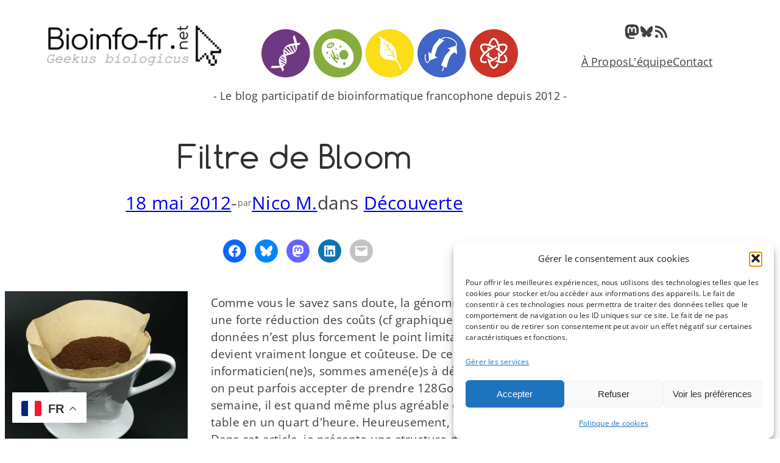

--- FILE ---
content_type: text/html; charset=UTF-8
request_url: https://bioinfo-fr.net/filtre-de-bloom
body_size: 43637
content:
<!DOCTYPE html>
<html lang="fr-FR">
<head>
	<meta charset="UTF-8" />
	<meta name="viewport" content="width=device-width, initial-scale=1" />
<meta name='robots' content='index, follow, max-image-preview:large, max-snippet:-1, max-video-preview:-1' />
	<style>img:is([sizes="auto" i], [sizes^="auto," i]) { contain-intrinsic-size: 3000px 1500px }</style>
	<link rel="preload" href="https://bioinfo-fr.net/wp-content/plugins/rate-my-post/public/css/fonts/ratemypost.ttf" type="font/ttf" as="font" crossorigin="anonymous">
	<!-- This site is optimized with the Yoast SEO plugin v26.8 - https://yoast.com/product/yoast-seo-wordpress/ -->
	<link rel="canonical" href="https://bioinfo-fr.net/filtre-de-bloom" />
	<meta property="og:locale" content="fr_FR" />
	<meta property="og:type" content="article" />
	<meta property="og:title" content="Filtre de Bloom - Bioinfo-fr.net" />
	<meta property="og:description" content="Comme vous le savez sans doute, la géno­mique tend à géné­rer de plus en plus de don­nées grâce à une forte réduc­tion des coûts (cf gra­phique ci des­sous). Depuis peu de temps, la géné­ra­tion des don­nées n’est plus for­ce­ment le point limi­tant d’une étude, mais c’est l’analyse des don­nées qui devient vrai­ment longue et coû­teuse. [&hellip;]" />
	<meta property="og:url" content="https://bioinfo-fr.net/filtre-de-bloom" />
	<meta property="og:site_name" content="Bioinfo-fr.net" />
	<meta property="article:published_time" content="2012-05-18T20:41:32+00:00" />
	<meta property="article:modified_time" content="2024-06-07T14:55:46+00:00" />
	<meta property="og:image" content="https://bioinfo-fr.net/wp-content/uploads/2012/04/Kaffeefilter.jpg" />
	<meta property="og:image:width" content="645" />
	<meta property="og:image:height" content="600" />
	<meta property="og:image:type" content="image/jpeg" />
	<meta name="author" content="Nico M." />
	<meta name="twitter:card" content="summary_large_image" />
	<meta name="twitter:label1" content="Écrit par" />
	<meta name="twitter:data1" content="Nico M." />
	<meta name="twitter:label2" content="Durée de lecture estimée" />
	<meta name="twitter:data2" content="8 minutes" />
	<script type="application/ld+json" class="yoast-schema-graph">{"@context":"https://schema.org","@graph":[{"@type":"Article","@id":"https://bioinfo-fr.net/filtre-de-bloom#article","isPartOf":{"@id":"https://bioinfo-fr.net/filtre-de-bloom"},"author":{"name":"Nico M.","@id":"https://bioinfo-fr.net/#/schema/person/1e6b9228385013c3aae707842a8f4ab7"},"headline":"Filtre de Bloom","datePublished":"2012-05-18T20:41:32+00:00","dateModified":"2024-06-07T14:55:46+00:00","mainEntityOfPage":{"@id":"https://bioinfo-fr.net/filtre-de-bloom"},"wordCount":1326,"commentCount":6,"publisher":{"@id":"https://bioinfo-fr.net/#organization"},"image":{"@id":"https://bioinfo-fr.net/filtre-de-bloom#primaryimage"},"thumbnailUrl":"https://i0.wp.com/bioinfo-fr.net/wp-content/uploads/2012/04/Kaffeefilter.jpg?fit=645%2C600&ssl=1","keywords":["programmation","Structure de données"],"articleSection":["Découverte"],"inLanguage":"fr-FR","potentialAction":[{"@type":"CommentAction","name":"Comment","target":["https://bioinfo-fr.net/filtre-de-bloom#respond"]}]},{"@type":"WebPage","@id":"https://bioinfo-fr.net/filtre-de-bloom","url":"https://bioinfo-fr.net/filtre-de-bloom","name":"Filtre de Bloom - Bioinfo-fr.net","isPartOf":{"@id":"https://bioinfo-fr.net/#website"},"primaryImageOfPage":{"@id":"https://bioinfo-fr.net/filtre-de-bloom#primaryimage"},"image":{"@id":"https://bioinfo-fr.net/filtre-de-bloom#primaryimage"},"thumbnailUrl":"https://i0.wp.com/bioinfo-fr.net/wp-content/uploads/2012/04/Kaffeefilter.jpg?fit=645%2C600&ssl=1","datePublished":"2012-05-18T20:41:32+00:00","dateModified":"2024-06-07T14:55:46+00:00","breadcrumb":{"@id":"https://bioinfo-fr.net/filtre-de-bloom#breadcrumb"},"inLanguage":"fr-FR","potentialAction":[{"@type":"ReadAction","target":["https://bioinfo-fr.net/filtre-de-bloom"]}]},{"@type":"ImageObject","inLanguage":"fr-FR","@id":"https://bioinfo-fr.net/filtre-de-bloom#primaryimage","url":"https://i0.wp.com/bioinfo-fr.net/wp-content/uploads/2012/04/Kaffeefilter.jpg?fit=645%2C600&ssl=1","contentUrl":"https://i0.wp.com/bioinfo-fr.net/wp-content/uploads/2012/04/Kaffeefilter.jpg?fit=645%2C600&ssl=1","width":"645","height":"600","caption":"Elke Wetzig, Elya (CC-BY-SA-3.0), via Wikimedia Commons"},{"@type":"BreadcrumbList","@id":"https://bioinfo-fr.net/filtre-de-bloom#breadcrumb","itemListElement":[{"@type":"ListItem","position":1,"name":"Accueil","item":"https://bioinfo-fr.net/"},{"@type":"ListItem","position":2,"name":"Filtre de Bloom"}]},{"@type":"WebSite","@id":"https://bioinfo-fr.net/#website","url":"https://bioinfo-fr.net/","name":"blog bioinformatique communautaire scientifique","description":"- Le blog participatif de bioinformatique francophone depuis 2012 -","publisher":{"@id":"https://bioinfo-fr.net/#organization"},"potentialAction":[{"@type":"SearchAction","target":{"@type":"EntryPoint","urlTemplate":"https://bioinfo-fr.net/?s={search_term_string}"},"query-input":{"@type":"PropertyValueSpecification","valueRequired":true,"valueName":"search_term_string"}}],"inLanguage":"fr-FR"},{"@type":"Organization","@id":"https://bioinfo-fr.net/#organization","name":"blog bioinformatique communautaire scientifique","url":"https://bioinfo-fr.net/","logo":{"@type":"ImageObject","inLanguage":"fr-FR","@id":"https://bioinfo-fr.net/#/schema/logo/image/","url":"https://i0.wp.com/bioinfo-fr.net/wp-content/uploads/2024/01/logo_blog_packed_transparent.png?fit=1417%2C709&ssl=1","contentUrl":"https://i0.wp.com/bioinfo-fr.net/wp-content/uploads/2024/01/logo_blog_packed_transparent.png?fit=1417%2C709&ssl=1","width":1417,"height":709,"caption":"blog bioinformatique communautaire scientifique"},"image":{"@id":"https://bioinfo-fr.net/#/schema/logo/image/"}},{"@type":"Person","@id":"https://bioinfo-fr.net/#/schema/person/1e6b9228385013c3aae707842a8f4ab7","name":"Nico M.","image":{"@type":"ImageObject","inLanguage":"fr-FR","@id":"https://bioinfo-fr.net/#/schema/person/image/","url":"https://secure.gravatar.com/avatar/b88ad6219c2d87a045b310e0f140545f?s=96&d=mm&r=g","contentUrl":"https://secure.gravatar.com/avatar/b88ad6219c2d87a045b310e0f140545f?s=96&d=mm&r=g","caption":"Nico M."},"description":"Après un DUT informatique et une licence Mathématiques, Informatique et Statistique, j'ai poursuivi en Master de Modélisation des Systèmes Biologiques, parcours bio-informatiques, à Rennes, puis en thèse à l'IRISA-INRIA de Rennes sur une problématique de création d'algorithmes pour l'étude de métagénomique de novo. J'ai ensuite fait un postdoc à la \"Stazione Zoologica Anton Dohrn\" de Naples, sur des problématiques mêlant métagénomique, océanographie et Tara Oceans. Je suis maintenant ingénieur de recherche à l'Institut Pasteur (HUB).","url":"https://bioinfo-fr.net/author/nico-m"}]}</script>
	<!-- / Yoast SEO plugin. -->


<title>Filtre de Bloom - Bioinfo-fr.net</title>
<link rel='dns-prefetch' href='//secure.gravatar.com' />
<link rel='dns-prefetch' href='//stats.wp.com' />
<link rel='dns-prefetch' href='//fonts.googleapis.com' />
<link rel='dns-prefetch' href='//v0.wordpress.com' />
<link rel='dns-prefetch' href='//jetpack.wordpress.com' />
<link rel='dns-prefetch' href='//s0.wp.com' />
<link rel='dns-prefetch' href='//public-api.wordpress.com' />
<link rel='dns-prefetch' href='//0.gravatar.com' />
<link rel='dns-prefetch' href='//1.gravatar.com' />
<link rel='dns-prefetch' href='//2.gravatar.com' />
<link rel='dns-prefetch' href='//widgets.wp.com' />
<link rel='preconnect' href='//i0.wp.com' />
<link rel='preconnect' href='//c0.wp.com' />
<link rel="alternate" type="application/rss+xml" title="Bioinfo-fr.net &raquo; Flux" href="https://bioinfo-fr.net/feed" />
<link rel="alternate" type="application/rss+xml" title="Bioinfo-fr.net &raquo; Flux des commentaires" href="https://bioinfo-fr.net/comments/feed" />
<link rel="alternate" type="application/rss+xml" title="Bioinfo-fr.net &raquo; Filtre de Bloom Flux des commentaires" href="https://bioinfo-fr.net/filtre-de-bloom/feed" />
<script>
window._wpemojiSettings = {"baseUrl":"https:\/\/s.w.org\/images\/core\/emoji\/15.0.3\/72x72\/","ext":".png","svgUrl":"https:\/\/s.w.org\/images\/core\/emoji\/15.0.3\/svg\/","svgExt":".svg","source":{"concatemoji":"https:\/\/bioinfo-fr.net\/wp-includes\/js\/wp-emoji-release.min.js?ver=6.7.4"}};
/*! This file is auto-generated */
!function(i,n){var o,s,e;function c(e){try{var t={supportTests:e,timestamp:(new Date).valueOf()};sessionStorage.setItem(o,JSON.stringify(t))}catch(e){}}function p(e,t,n){e.clearRect(0,0,e.canvas.width,e.canvas.height),e.fillText(t,0,0);var t=new Uint32Array(e.getImageData(0,0,e.canvas.width,e.canvas.height).data),r=(e.clearRect(0,0,e.canvas.width,e.canvas.height),e.fillText(n,0,0),new Uint32Array(e.getImageData(0,0,e.canvas.width,e.canvas.height).data));return t.every(function(e,t){return e===r[t]})}function u(e,t,n){switch(t){case"flag":return n(e,"\ud83c\udff3\ufe0f\u200d\u26a7\ufe0f","\ud83c\udff3\ufe0f\u200b\u26a7\ufe0f")?!1:!n(e,"\ud83c\uddfa\ud83c\uddf3","\ud83c\uddfa\u200b\ud83c\uddf3")&&!n(e,"\ud83c\udff4\udb40\udc67\udb40\udc62\udb40\udc65\udb40\udc6e\udb40\udc67\udb40\udc7f","\ud83c\udff4\u200b\udb40\udc67\u200b\udb40\udc62\u200b\udb40\udc65\u200b\udb40\udc6e\u200b\udb40\udc67\u200b\udb40\udc7f");case"emoji":return!n(e,"\ud83d\udc26\u200d\u2b1b","\ud83d\udc26\u200b\u2b1b")}return!1}function f(e,t,n){var r="undefined"!=typeof WorkerGlobalScope&&self instanceof WorkerGlobalScope?new OffscreenCanvas(300,150):i.createElement("canvas"),a=r.getContext("2d",{willReadFrequently:!0}),o=(a.textBaseline="top",a.font="600 32px Arial",{});return e.forEach(function(e){o[e]=t(a,e,n)}),o}function t(e){var t=i.createElement("script");t.src=e,t.defer=!0,i.head.appendChild(t)}"undefined"!=typeof Promise&&(o="wpEmojiSettingsSupports",s=["flag","emoji"],n.supports={everything:!0,everythingExceptFlag:!0},e=new Promise(function(e){i.addEventListener("DOMContentLoaded",e,{once:!0})}),new Promise(function(t){var n=function(){try{var e=JSON.parse(sessionStorage.getItem(o));if("object"==typeof e&&"number"==typeof e.timestamp&&(new Date).valueOf()<e.timestamp+604800&&"object"==typeof e.supportTests)return e.supportTests}catch(e){}return null}();if(!n){if("undefined"!=typeof Worker&&"undefined"!=typeof OffscreenCanvas&&"undefined"!=typeof URL&&URL.createObjectURL&&"undefined"!=typeof Blob)try{var e="postMessage("+f.toString()+"("+[JSON.stringify(s),u.toString(),p.toString()].join(",")+"));",r=new Blob([e],{type:"text/javascript"}),a=new Worker(URL.createObjectURL(r),{name:"wpTestEmojiSupports"});return void(a.onmessage=function(e){c(n=e.data),a.terminate(),t(n)})}catch(e){}c(n=f(s,u,p))}t(n)}).then(function(e){for(var t in e)n.supports[t]=e[t],n.supports.everything=n.supports.everything&&n.supports[t],"flag"!==t&&(n.supports.everythingExceptFlag=n.supports.everythingExceptFlag&&n.supports[t]);n.supports.everythingExceptFlag=n.supports.everythingExceptFlag&&!n.supports.flag,n.DOMReady=!1,n.readyCallback=function(){n.DOMReady=!0}}).then(function(){return e}).then(function(){var e;n.supports.everything||(n.readyCallback(),(e=n.source||{}).concatemoji?t(e.concatemoji):e.wpemoji&&e.twemoji&&(t(e.twemoji),t(e.wpemoji)))}))}((window,document),window._wpemojiSettings);
</script>
<link rel='stylesheet' id='jetpack_related-posts-css' href='https://c0.wp.com/p/jetpack/15.4/modules/related-posts/related-posts.css' media='all' />
<link rel='stylesheet' id='urvanov_syntax_highlighter-css' href='https://bioinfo-fr.net/wp-content/plugins/urvanov-syntax-highlighter/css/min/urvanov_syntax_highlighter.min.css?ver=2.9.0' media='all' />
<style id='wp-block-site-logo-inline-css'>
.wp-block-site-logo{box-sizing:border-box;line-height:0}.wp-block-site-logo a{display:inline-block;line-height:0}.wp-block-site-logo.is-default-size img{height:auto;width:120px}.wp-block-site-logo img{height:auto;max-width:100%}.wp-block-site-logo a,.wp-block-site-logo img{border-radius:inherit}.wp-block-site-logo.aligncenter{margin-left:auto;margin-right:auto;text-align:center}:root :where(.wp-block-site-logo.is-style-rounded){border-radius:9999px}
</style>
<link rel='stylesheet' id='wp-block-image-css' href='https://c0.wp.com/c/6.7.4/wp-includes/blocks/image/style.min.css' media='all' />
<link rel='stylesheet' id='wp-block-social-links-css' href='https://c0.wp.com/c/6.7.4/wp-includes/blocks/social-links/style.min.css' media='all' />
<style id='wp-block-navigation-link-inline-css'>
.wp-block-navigation .wp-block-navigation-item__label{overflow-wrap:break-word}.wp-block-navigation .wp-block-navigation-item__description{display:none}.link-ui-tools{border-top:1px solid #f0f0f0;padding:8px}.link-ui-block-inserter{padding-top:8px}.link-ui-block-inserter__back{margin-left:8px;text-transform:uppercase}

				.is-style-arrow-link .wp-block-navigation-item__label:after {
					content: "\2197";
					padding-inline-start: 0.25rem;
					vertical-align: middle;
					text-decoration: none;
					display: inline-block;
				}
</style>
<link rel='stylesheet' id='wp-block-navigation-css' href='https://c0.wp.com/c/6.7.4/wp-includes/blocks/navigation/style.min.css' media='all' />
<style id='wp-block-columns-inline-css'>
.wp-block-columns{align-items:normal!important;box-sizing:border-box;display:flex;flex-wrap:wrap!important}@media (min-width:782px){.wp-block-columns{flex-wrap:nowrap!important}}.wp-block-columns.are-vertically-aligned-top{align-items:flex-start}.wp-block-columns.are-vertically-aligned-center{align-items:center}.wp-block-columns.are-vertically-aligned-bottom{align-items:flex-end}@media (max-width:781px){.wp-block-columns:not(.is-not-stacked-on-mobile)>.wp-block-column{flex-basis:100%!important}}@media (min-width:782px){.wp-block-columns:not(.is-not-stacked-on-mobile)>.wp-block-column{flex-basis:0;flex-grow:1}.wp-block-columns:not(.is-not-stacked-on-mobile)>.wp-block-column[style*=flex-basis]{flex-grow:0}}.wp-block-columns.is-not-stacked-on-mobile{flex-wrap:nowrap!important}.wp-block-columns.is-not-stacked-on-mobile>.wp-block-column{flex-basis:0;flex-grow:1}.wp-block-columns.is-not-stacked-on-mobile>.wp-block-column[style*=flex-basis]{flex-grow:0}:where(.wp-block-columns){margin-bottom:1.75em}:where(.wp-block-columns.has-background){padding:1.25em 2.375em}.wp-block-column{flex-grow:1;min-width:0;overflow-wrap:break-word;word-break:break-word}.wp-block-column.is-vertically-aligned-top{align-self:flex-start}.wp-block-column.is-vertically-aligned-center{align-self:center}.wp-block-column.is-vertically-aligned-bottom{align-self:flex-end}.wp-block-column.is-vertically-aligned-stretch{align-self:stretch}.wp-block-column.is-vertically-aligned-bottom,.wp-block-column.is-vertically-aligned-center,.wp-block-column.is-vertically-aligned-top{width:100%}
</style>
<style id='wp-block-group-inline-css'>
.wp-block-group{box-sizing:border-box}:where(.wp-block-group.wp-block-group-is-layout-constrained){position:relative}
</style>
<style id='wp-block-site-tagline-inline-css'>
.wp-block-site-tagline{box-sizing:border-box}
</style>
<style id='wp-block-post-title-inline-css'>
.wp-block-post-title{box-sizing:border-box;word-break:break-word}.wp-block-post-title :where(a){display:inline-block;font-family:inherit;font-size:inherit;font-style:inherit;font-weight:inherit;letter-spacing:inherit;line-height:inherit;text-decoration:inherit}
</style>
<style id='wp-block-post-date-inline-css'>
.wp-block-post-date{box-sizing:border-box}
</style>
<style id='wp-block-paragraph-inline-css'>
.is-small-text{font-size:.875em}.is-regular-text{font-size:1em}.is-large-text{font-size:2.25em}.is-larger-text{font-size:3em}.has-drop-cap:not(:focus):first-letter{float:left;font-size:8.4em;font-style:normal;font-weight:100;line-height:.68;margin:.05em .1em 0 0;text-transform:uppercase}body.rtl .has-drop-cap:not(:focus):first-letter{float:none;margin-left:.1em}p.has-drop-cap.has-background{overflow:hidden}:root :where(p.has-background){padding:1.25em 2.375em}:where(p.has-text-color:not(.has-link-color)) a{color:inherit}p.has-text-align-left[style*="writing-mode:vertical-lr"],p.has-text-align-right[style*="writing-mode:vertical-rl"]{rotate:180deg}
</style>
<style id='wp-block-post-author-name-inline-css'>
.wp-block-post-author-name{box-sizing:border-box}
</style>
<style id='wp-block-post-terms-inline-css'>
.wp-block-post-terms{box-sizing:border-box}.wp-block-post-terms .wp-block-post-terms__separator{white-space:pre-wrap}

				.is-style-pill a,
				.is-style-pill span:not([class], [data-rich-text-placeholder]) {
					display: inline-block;
					background-color: var(--wp--preset--color--base-2);
					padding: 0.375rem 0.875rem;
					border-radius: var(--wp--preset--spacing--20);
				}

				.is-style-pill a:hover {
					background-color: var(--wp--preset--color--contrast-3);
				}
</style>
<style id='wp-block-spacer-inline-css'>
.wp-block-spacer{clear:both}
</style>
<style id='jetpack-block-sharing-button-inline-css'>
a.jetpack-sharing-button__button{color:inherit}.jetpack-sharing-button__button{align-items:center;background:#fff;border-radius:4px;box-shadow:0 1px 2px #0000001f,0 0 0 1px #0000001f;color:inherit;cursor:default;display:flex;flex-direction:row;font-size:inherit;font-weight:500;height:auto;justify-content:center;line-height:23px;margin:4px 4px 0;padding:4px 9px 3px;text-decoration:none}.jetpack-sharing-button__button svg{fill:currentColor;height:1.5em;width:1.5em}.jetpack-sharing-button__button:hover{box-shadow:0 1px 2px #00000038,0 0 0 1px #00000038;cursor:pointer}.jetpack-sharing-button__button.components-button{font-size:inherit;padding:4px 11px 3px 9px}.jetpack-sharing-button__button.style-icon{border:0;border-radius:50%;box-shadow:none;color:#fff;height:auto;line-height:1;margin-bottom:0;padding:7px;position:relative;top:-2px;width:auto}.jetpack-sharing-button__button.style-icon.share-bluesky{background:#0085ff}.jetpack-sharing-button__button.style-icon.share-x{background:#000}.jetpack-sharing-button__button.style-icon.share-print{background:#c5c2c2}.jetpack-sharing-button__button.style-icon.share-reddit{background:#5f99cf}.jetpack-sharing-button__button.style-icon.share-facebook{background:#0866ff}.jetpack-sharing-button__button.style-icon.share-linkedin{background:#0976b4}.jetpack-sharing-button__button.style-icon.share-mail{background:#c5c2c2}.jetpack-sharing-button__button.style-icon.share-twitter{background:#55acee}.jetpack-sharing-button__button.style-icon.share-tumblr{background:#35465c}.jetpack-sharing-button__button.style-icon.share-pinterest{background:#cc2127}.jetpack-sharing-button__button.style-icon.share-pocket{background:#ee4256}.jetpack-sharing-button__button.style-icon.share-telegram{background:#08c}.jetpack-sharing-button__button.style-icon.share-threads{background:#000}.jetpack-sharing-button__button.style-icon.share-whatsapp{background:#43d854}.jetpack-sharing-button__button.style-icon.share-mastodon{background:#6364ff}.jetpack-sharing-button__button.style-icon.share-nextdoor{background:#8ed500}.jetpack-sharing-button__button.style-icon.share-share{background:#000}.jetpack-sharing-button__button.style-icon.is-custom{padding:8px;top:2px}.jetpack-sharing-button__button.style-icon-text{margin-inline-end:4px;padding-inline-end:11px}.style-icon .jetpack-sharing-button__service-label,.style-text .sharing-buttons-preview-button__custom-icon,.style-text .social-logo{display:none}.jetpack-sharing-button__list-item{display:flex;flex-direction:row;flex-wrap:wrap;gap:5px;list-style-type:none;padding:0}.jetpack-sharing-button__list-item:first-child .jetpack-sharing-button__button{margin-inline-start:0}.style-icon-text .jetpack-sharing-button__service-label{margin-inline-start:5px}.tooltip{display:inline-block;position:relative}.tooltip .tooltiptext{background-color:#555;border-radius:6px;bottom:120%;color:#fff;display:none;padding:5px;position:absolute;text-align:center;width:5.5em}
</style>
<style id='jetpack-sharing-buttons-style-inline-css'>
.jetpack-sharing-buttons__services-list{display:flex;flex-direction:row;flex-wrap:wrap;gap:0;list-style-type:none;margin:5px;padding:0}.jetpack-sharing-buttons__services-list.has-small-icon-size{font-size:12px}.jetpack-sharing-buttons__services-list.has-normal-icon-size{font-size:16px}.jetpack-sharing-buttons__services-list.has-large-icon-size{font-size:24px}.jetpack-sharing-buttons__services-list.has-huge-icon-size{font-size:36px}@media print{.jetpack-sharing-buttons__services-list{display:none!important}}.editor-styles-wrapper .wp-block-jetpack-sharing-buttons{gap:0;padding-inline-start:0}ul.jetpack-sharing-buttons__services-list.has-background{padding:1.25em 2.375em}
</style>
<style id='wp-block-heading-inline-css'>
h1.has-background,h2.has-background,h3.has-background,h4.has-background,h5.has-background,h6.has-background{padding:1.25em 2.375em}h1.has-text-align-left[style*=writing-mode]:where([style*=vertical-lr]),h1.has-text-align-right[style*=writing-mode]:where([style*=vertical-rl]),h2.has-text-align-left[style*=writing-mode]:where([style*=vertical-lr]),h2.has-text-align-right[style*=writing-mode]:where([style*=vertical-rl]),h3.has-text-align-left[style*=writing-mode]:where([style*=vertical-lr]),h3.has-text-align-right[style*=writing-mode]:where([style*=vertical-rl]),h4.has-text-align-left[style*=writing-mode]:where([style*=vertical-lr]),h4.has-text-align-right[style*=writing-mode]:where([style*=vertical-rl]),h5.has-text-align-left[style*=writing-mode]:where([style*=vertical-lr]),h5.has-text-align-right[style*=writing-mode]:where([style*=vertical-rl]),h6.has-text-align-left[style*=writing-mode]:where([style*=vertical-lr]),h6.has-text-align-right[style*=writing-mode]:where([style*=vertical-rl]){rotate:180deg}

				.is-style-asterisk:before {
					content: '';
					width: 1.5rem;
					height: 3rem;
					background: var(--wp--preset--color--contrast-2, currentColor);
					clip-path: path('M11.93.684v8.039l5.633-5.633 1.216 1.23-5.66 5.66h8.04v1.737H13.2l5.701 5.701-1.23 1.23-5.742-5.742V21h-1.737v-8.094l-5.77 5.77-1.23-1.217 5.743-5.742H.842V9.98h8.162l-5.701-5.7 1.23-1.231 5.66 5.66V.684h1.737Z');
					display: block;
				}

				/* Hide the asterisk if the heading has no content, to avoid using empty headings to display the asterisk only, which is an A11Y issue */
				.is-style-asterisk:empty:before {
					content: none;
				}

				.is-style-asterisk:-moz-only-whitespace:before {
					content: none;
				}

				.is-style-asterisk.has-text-align-center:before {
					margin: 0 auto;
				}

				.is-style-asterisk.has-text-align-right:before {
					margin-left: auto;
				}

				.rtl .is-style-asterisk.has-text-align-left:before {
					margin-right: auto;
				}
</style>
<style id='wp-block-post-content-inline-css'>
.wp-block-post-content{display:flow-root}
</style>
<style id='wp-block-separator-inline-css'>
@charset "UTF-8";.wp-block-separator{border:none;border-top:2px solid}:root :where(.wp-block-separator.is-style-dots){height:auto;line-height:1;text-align:center}:root :where(.wp-block-separator.is-style-dots):before{color:currentColor;content:"···";font-family:serif;font-size:1.5em;letter-spacing:2em;padding-left:2em}.wp-block-separator.is-style-dots{background:none!important;border:none!important}
</style>
<style id='wp-block-post-author-inline-css'>
.wp-block-post-author{box-sizing:border-box;display:flex;flex-wrap:wrap}.wp-block-post-author__byline{font-size:.5em;margin-bottom:0;margin-top:0;width:100%}.wp-block-post-author__avatar{margin-right:1em}.wp-block-post-author__bio{font-size:.7em;margin-bottom:.7em}.wp-block-post-author__content{flex-basis:0;flex-grow:1}.wp-block-post-author__name{margin:0}
</style>
<style id='wp-block-avatar-inline-css'>
.wp-block-avatar{line-height:0}.wp-block-avatar,.wp-block-avatar img{box-sizing:border-box}.wp-block-avatar.aligncenter{text-align:center}
</style>
<style id='wp-block-comment-author-name-inline-css'>
.wp-block-comment-author-name{box-sizing:border-box}
</style>
<style id='wp-block-comment-date-inline-css'>
.wp-block-comment-date{box-sizing:border-box}
</style>
<style id='wp-block-comment-content-inline-css'>
.comment-awaiting-moderation{display:block;font-size:.875em;line-height:1.5}.wp-block-comment-content{box-sizing:border-box}
</style>
<style id='wp-block-comment-edit-link-inline-css'>
.wp-block-comment-edit-link{box-sizing:border-box}
</style>
<style id='wp-block-comment-reply-link-inline-css'>
.wp-block-comment-reply-link{box-sizing:border-box}
</style>
<style id='wp-block-comment-template-inline-css'>
.wp-block-comment-template{box-sizing:border-box;list-style:none;margin-bottom:0;max-width:100%;padding:0}.wp-block-comment-template li{clear:both}.wp-block-comment-template ol{list-style:none;margin-bottom:0;max-width:100%;padding-left:2rem}.wp-block-comment-template.alignleft{float:left}.wp-block-comment-template.aligncenter{margin-left:auto;margin-right:auto;width:-moz-fit-content;width:fit-content}.wp-block-comment-template.alignright{float:right}
</style>
<style id='wp-block-comments-pagination-inline-css'>
.wp-block-comments-pagination>.wp-block-comments-pagination-next,.wp-block-comments-pagination>.wp-block-comments-pagination-numbers,.wp-block-comments-pagination>.wp-block-comments-pagination-previous{margin-bottom:.5em;margin-right:.5em}.wp-block-comments-pagination>.wp-block-comments-pagination-next:last-child,.wp-block-comments-pagination>.wp-block-comments-pagination-numbers:last-child,.wp-block-comments-pagination>.wp-block-comments-pagination-previous:last-child{margin-right:0}.wp-block-comments-pagination .wp-block-comments-pagination-previous-arrow{display:inline-block;margin-right:1ch}.wp-block-comments-pagination .wp-block-comments-pagination-previous-arrow:not(.is-arrow-chevron){transform:scaleX(1)}.wp-block-comments-pagination .wp-block-comments-pagination-next-arrow{display:inline-block;margin-left:1ch}.wp-block-comments-pagination .wp-block-comments-pagination-next-arrow:not(.is-arrow-chevron){transform:scaleX(1)}.wp-block-comments-pagination.aligncenter{justify-content:center}
</style>
<style id='wp-block-post-comments-form-inline-css'>
:where(.wp-block-post-comments-form) input:not([type=submit]),:where(.wp-block-post-comments-form) textarea{border:1px solid #949494;font-family:inherit;font-size:1em}:where(.wp-block-post-comments-form) input:where(:not([type=submit]):not([type=checkbox])),:where(.wp-block-post-comments-form) textarea{padding:calc(.667em + 2px)}.wp-block-post-comments-form{box-sizing:border-box}.wp-block-post-comments-form[style*=font-weight] :where(.comment-reply-title){font-weight:inherit}.wp-block-post-comments-form[style*=font-family] :where(.comment-reply-title){font-family:inherit}.wp-block-post-comments-form[class*=-font-size] :where(.comment-reply-title),.wp-block-post-comments-form[style*=font-size] :where(.comment-reply-title){font-size:inherit}.wp-block-post-comments-form[style*=line-height] :where(.comment-reply-title){line-height:inherit}.wp-block-post-comments-form[style*=font-style] :where(.comment-reply-title){font-style:inherit}.wp-block-post-comments-form[style*=letter-spacing] :where(.comment-reply-title){letter-spacing:inherit}.wp-block-post-comments-form :where(input[type=submit]){box-shadow:none;cursor:pointer;display:inline-block;overflow-wrap:break-word;text-align:center}.wp-block-post-comments-form .comment-form input:not([type=submit]):not([type=checkbox]):not([type=hidden]),.wp-block-post-comments-form .comment-form textarea{box-sizing:border-box;display:block;width:100%}.wp-block-post-comments-form .comment-form-author label,.wp-block-post-comments-form .comment-form-email label,.wp-block-post-comments-form .comment-form-url label{display:block;margin-bottom:.25em}.wp-block-post-comments-form .comment-form-cookies-consent{display:flex;gap:.25em}.wp-block-post-comments-form .comment-form-cookies-consent #wp-comment-cookies-consent{margin-top:.35em}.wp-block-post-comments-form .comment-reply-title{margin-bottom:0}.wp-block-post-comments-form .comment-reply-title :where(small){font-size:var(--wp--preset--font-size--medium,smaller);margin-left:.5em}
</style>
<style id='wp-block-buttons-inline-css'>
.wp-block-buttons.is-vertical{flex-direction:column}.wp-block-buttons.is-vertical>.wp-block-button:last-child{margin-bottom:0}.wp-block-buttons>.wp-block-button{display:inline-block;margin:0}.wp-block-buttons.is-content-justification-left{justify-content:flex-start}.wp-block-buttons.is-content-justification-left.is-vertical{align-items:flex-start}.wp-block-buttons.is-content-justification-center{justify-content:center}.wp-block-buttons.is-content-justification-center.is-vertical{align-items:center}.wp-block-buttons.is-content-justification-right{justify-content:flex-end}.wp-block-buttons.is-content-justification-right.is-vertical{align-items:flex-end}.wp-block-buttons.is-content-justification-space-between{justify-content:space-between}.wp-block-buttons.aligncenter{text-align:center}.wp-block-buttons:not(.is-content-justification-space-between,.is-content-justification-right,.is-content-justification-left,.is-content-justification-center) .wp-block-button.aligncenter{margin-left:auto;margin-right:auto;width:100%}.wp-block-buttons[style*=text-decoration] .wp-block-button,.wp-block-buttons[style*=text-decoration] .wp-block-button__link{text-decoration:inherit}.wp-block-buttons.has-custom-font-size .wp-block-button__link{font-size:inherit}.wp-block-button.aligncenter{text-align:center}
</style>
<style id='wp-block-button-inline-css'>
.wp-block-button__link{box-sizing:border-box;cursor:pointer;display:inline-block;text-align:center;word-break:break-word}.wp-block-button__link.aligncenter{text-align:center}.wp-block-button__link.alignright{text-align:right}:where(.wp-block-button__link){border-radius:9999px;box-shadow:none;padding:calc(.667em + 2px) calc(1.333em + 2px);text-decoration:none}.wp-block-button[style*=text-decoration] .wp-block-button__link{text-decoration:inherit}.wp-block-buttons>.wp-block-button.has-custom-width{max-width:none}.wp-block-buttons>.wp-block-button.has-custom-width .wp-block-button__link{width:100%}.wp-block-buttons>.wp-block-button.has-custom-font-size .wp-block-button__link{font-size:inherit}.wp-block-buttons>.wp-block-button.wp-block-button__width-25{width:calc(25% - var(--wp--style--block-gap, .5em)*.75)}.wp-block-buttons>.wp-block-button.wp-block-button__width-50{width:calc(50% - var(--wp--style--block-gap, .5em)*.5)}.wp-block-buttons>.wp-block-button.wp-block-button__width-75{width:calc(75% - var(--wp--style--block-gap, .5em)*.25)}.wp-block-buttons>.wp-block-button.wp-block-button__width-100{flex-basis:100%;width:100%}.wp-block-buttons.is-vertical>.wp-block-button.wp-block-button__width-25{width:25%}.wp-block-buttons.is-vertical>.wp-block-button.wp-block-button__width-50{width:50%}.wp-block-buttons.is-vertical>.wp-block-button.wp-block-button__width-75{width:75%}.wp-block-button.is-style-squared,.wp-block-button__link.wp-block-button.is-style-squared{border-radius:0}.wp-block-button.no-border-radius,.wp-block-button__link.no-border-radius{border-radius:0!important}:root :where(.wp-block-button .wp-block-button__link.is-style-outline),:root :where(.wp-block-button.is-style-outline>.wp-block-button__link){border:2px solid;padding:.667em 1.333em}:root :where(.wp-block-button .wp-block-button__link.is-style-outline:not(.has-text-color)),:root :where(.wp-block-button.is-style-outline>.wp-block-button__link:not(.has-text-color)){color:currentColor}:root :where(.wp-block-button .wp-block-button__link.is-style-outline:not(.has-background)),:root :where(.wp-block-button.is-style-outline>.wp-block-button__link:not(.has-background)){background-color:initial;background-image:none}
</style>
<style id='wp-block-comments-inline-css'>
.wp-block-post-comments{box-sizing:border-box}.wp-block-post-comments .alignleft{float:left}.wp-block-post-comments .alignright{float:right}.wp-block-post-comments .navigation:after{clear:both;content:"";display:table}.wp-block-post-comments .commentlist{clear:both;list-style:none;margin:0;padding:0}.wp-block-post-comments .commentlist .comment{min-height:2.25em;padding-left:3.25em}.wp-block-post-comments .commentlist .comment p{font-size:1em;line-height:1.8;margin:1em 0}.wp-block-post-comments .commentlist .children{list-style:none;margin:0;padding:0}.wp-block-post-comments .comment-author{line-height:1.5}.wp-block-post-comments .comment-author .avatar{border-radius:1.5em;display:block;float:left;height:2.5em;margin-right:.75em;margin-top:.5em;width:2.5em}.wp-block-post-comments .comment-author cite{font-style:normal}.wp-block-post-comments .comment-meta{font-size:.875em;line-height:1.5}.wp-block-post-comments .comment-meta b{font-weight:400}.wp-block-post-comments .comment-meta .comment-awaiting-moderation{display:block;margin-bottom:1em;margin-top:1em}.wp-block-post-comments .comment-body .commentmetadata{font-size:.875em}.wp-block-post-comments .comment-form-author label,.wp-block-post-comments .comment-form-comment label,.wp-block-post-comments .comment-form-email label,.wp-block-post-comments .comment-form-url label{display:block;margin-bottom:.25em}.wp-block-post-comments .comment-form input:not([type=submit]):not([type=checkbox]),.wp-block-post-comments .comment-form textarea{box-sizing:border-box;display:block;width:100%}.wp-block-post-comments .comment-form-cookies-consent{display:flex;gap:.25em}.wp-block-post-comments .comment-form-cookies-consent #wp-comment-cookies-consent{margin-top:.35em}.wp-block-post-comments .comment-reply-title{margin-bottom:0}.wp-block-post-comments .comment-reply-title :where(small){font-size:var(--wp--preset--font-size--medium,smaller);margin-left:.5em}.wp-block-post-comments .reply{font-size:.875em;margin-bottom:1.4em}.wp-block-post-comments input:not([type=submit]),.wp-block-post-comments textarea{border:1px solid #949494;font-family:inherit;font-size:1em}.wp-block-post-comments input:not([type=submit]):not([type=checkbox]),.wp-block-post-comments textarea{padding:calc(.667em + 2px)}:where(.wp-block-post-comments input[type=submit]){border:none}
</style>
<style id='wp-block-post-navigation-link-inline-css'>
.wp-block-post-navigation-link .wp-block-post-navigation-link__arrow-previous{display:inline-block;margin-right:1ch}.wp-block-post-navigation-link .wp-block-post-navigation-link__arrow-previous:not(.is-arrow-chevron){transform:scaleX(1)}.wp-block-post-navigation-link .wp-block-post-navigation-link__arrow-next{display:inline-block;margin-left:1ch}.wp-block-post-navigation-link .wp-block-post-navigation-link__arrow-next:not(.is-arrow-chevron){transform:scaleX(1)}.wp-block-post-navigation-link.has-text-align-left[style*="writing-mode: vertical-lr"],.wp-block-post-navigation-link.has-text-align-right[style*="writing-mode: vertical-rl"]{rotate:180deg}
</style>
<style id='twentytwentyfour-button-style-outline-inline-css'>
.wp-block-button.is-style-outline
	> .wp-block-button__link:not(.has-text-color, .has-background):hover {
	background-color: var(--wp--preset--color--contrast-2, var(--wp--preset--color--contrast, transparent));
	color: var(--wp--preset--color--base);
	border-color: var(--wp--preset--color--contrast-2, var(--wp--preset--color--contrast, currentColor));
}

</style>
<link rel='stylesheet' id='wp-block-library-css' href='https://c0.wp.com/c/6.7.4/wp-includes/css/dist/block-library/common.min.css' media='all' />
<style id='global-styles-inline-css'>
:root{--wp--preset--aspect-ratio--square: 1;--wp--preset--aspect-ratio--4-3: 4/3;--wp--preset--aspect-ratio--3-4: 3/4;--wp--preset--aspect-ratio--3-2: 3/2;--wp--preset--aspect-ratio--2-3: 2/3;--wp--preset--aspect-ratio--16-9: 16/9;--wp--preset--aspect-ratio--9-16: 9/16;--wp--preset--color--black: #000000;--wp--preset--color--cyan-bluish-gray: #abb8c3;--wp--preset--color--white: #ffffff;--wp--preset--color--pale-pink: #f78da7;--wp--preset--color--vivid-red: #cf2e2e;--wp--preset--color--luminous-vivid-orange: #ff6900;--wp--preset--color--luminous-vivid-amber: #fcb900;--wp--preset--color--light-green-cyan: #7bdcb5;--wp--preset--color--vivid-green-cyan: #00d084;--wp--preset--color--pale-cyan-blue: #8ed1fc;--wp--preset--color--vivid-cyan-blue: #0693e3;--wp--preset--color--vivid-purple: #9b51e0;--wp--preset--color--base: #f9f9f9;--wp--preset--color--base-2: #ffffff;--wp--preset--color--contrast: #303030;--wp--preset--color--contrast-2: #636363;--wp--preset--color--contrast-3: #A4A4A4;--wp--preset--color--accent: #cfcabe;--wp--preset--color--accent-2: #eca35a;--wp--preset--color--accent-3: #de5257;--wp--preset--color--accent-4: #a9da89;--wp--preset--color--accent-5: #48a99c;--wp--preset--gradient--vivid-cyan-blue-to-vivid-purple: linear-gradient(135deg,rgba(6,147,227,1) 0%,rgb(155,81,224) 100%);--wp--preset--gradient--light-green-cyan-to-vivid-green-cyan: linear-gradient(135deg,rgb(122,220,180) 0%,rgb(0,208,130) 100%);--wp--preset--gradient--luminous-vivid-amber-to-luminous-vivid-orange: linear-gradient(135deg,rgba(252,185,0,1) 0%,rgba(255,105,0,1) 100%);--wp--preset--gradient--luminous-vivid-orange-to-vivid-red: linear-gradient(135deg,rgba(255,105,0,1) 0%,rgb(207,46,46) 100%);--wp--preset--gradient--very-light-gray-to-cyan-bluish-gray: linear-gradient(135deg,rgb(238,238,238) 0%,rgb(169,184,195) 100%);--wp--preset--gradient--cool-to-warm-spectrum: linear-gradient(135deg,rgb(74,234,220) 0%,rgb(151,120,209) 20%,rgb(207,42,186) 40%,rgb(238,44,130) 60%,rgb(251,105,98) 80%,rgb(254,248,76) 100%);--wp--preset--gradient--blush-light-purple: linear-gradient(135deg,rgb(255,206,236) 0%,rgb(152,150,240) 100%);--wp--preset--gradient--blush-bordeaux: linear-gradient(135deg,rgb(254,205,165) 0%,rgb(254,45,45) 50%,rgb(107,0,62) 100%);--wp--preset--gradient--luminous-dusk: linear-gradient(135deg,rgb(255,203,112) 0%,rgb(199,81,192) 50%,rgb(65,88,208) 100%);--wp--preset--gradient--pale-ocean: linear-gradient(135deg,rgb(255,245,203) 0%,rgb(182,227,212) 50%,rgb(51,167,181) 100%);--wp--preset--gradient--electric-grass: linear-gradient(135deg,rgb(202,248,128) 0%,rgb(113,206,126) 100%);--wp--preset--gradient--midnight: linear-gradient(135deg,rgb(2,3,129) 0%,rgb(40,116,252) 100%);--wp--preset--gradient--gradient-1: linear-gradient(to bottom, #cfcabe 0%, #F9F9F9 100%);--wp--preset--gradient--gradient-2: linear-gradient(to bottom, #C2A990 0%, #F9F9F9 100%);--wp--preset--gradient--gradient-3: linear-gradient(to bottom, #D8613C 0%, #F9F9F9 100%);--wp--preset--gradient--gradient-4: linear-gradient(to bottom, #B1C5A4 0%, #F9F9F9 100%);--wp--preset--gradient--gradient-5: linear-gradient(to bottom, #B5BDBC 0%, #F9F9F9 100%);--wp--preset--gradient--gradient-6: linear-gradient(to bottom, #A4A4A4 0%, #F9F9F9 100%);--wp--preset--gradient--gradient-7: linear-gradient(to bottom, #cfcabe 50%, #F9F9F9 50%);--wp--preset--gradient--gradient-8: linear-gradient(to bottom, #C2A990 50%, #F9F9F9 50%);--wp--preset--gradient--gradient-9: linear-gradient(to bottom, #D8613C 50%, #F9F9F9 50%);--wp--preset--gradient--gradient-10: linear-gradient(to bottom, #B1C5A4 50%, #F9F9F9 50%);--wp--preset--gradient--gradient-11: linear-gradient(to bottom, #B5BDBC 50%, #F9F9F9 50%);--wp--preset--gradient--gradient-12: linear-gradient(to bottom, #A4A4A4 50%, #F9F9F9 50%);--wp--preset--font-size--small: 0.9rem;--wp--preset--font-size--medium: 1.05rem;--wp--preset--font-size--large: clamp(1.39rem, 1.39rem + ((1vw - 0.2rem) * 0.791), 1.85rem);--wp--preset--font-size--x-large: clamp(1.85rem, 1.85rem + ((1vw - 0.2rem) * 1.118), 2.5rem);--wp--preset--font-size--xx-large: clamp(2.5rem, 2.5rem + ((1vw - 0.2rem) * 1.325), 3.27rem);--wp--preset--font-family--system-sans-serif: -apple-system, BlinkMacSystemFont, avenir next, avenir, segoe ui, helvetica neue, helvetica, Cantarell, Ubuntu, roboto, noto, arial, sans-serif;--wp--preset--font-family--system-serif: Iowan Old Style, Apple Garamond, Baskerville, Times New Roman, Droid Serif, Times, Source Serif Pro, serif, Apple Color Emoji, Segoe UI Emoji, Segoe UI Symbol;--wp--preset--font-family--readex-pro: Readex Pro;--wp--preset--font-family--geologica: Geologica;--wp--preset--font-family--body: "Inter", sans-serif;--wp--preset--font-family--comfortaa: Comfortaa;--wp--preset--font-family--fira-sans: "Fira Sans", sans-serif;--wp--preset--font-family--open-sans: "Open Sans", sans-serif;--wp--preset--spacing--20: min(1.5rem, 2vw);--wp--preset--spacing--30: min(2.5rem, 3vw);--wp--preset--spacing--40: min(4rem, 5vw);--wp--preset--spacing--50: min(6.5rem, 8vw);--wp--preset--spacing--60: min(10.5rem, 13vw);--wp--preset--spacing--70: 3.38rem;--wp--preset--spacing--80: 5.06rem;--wp--preset--spacing--10: 1rem;--wp--preset--shadow--natural: 6px 6px 9px rgba(0, 0, 0, 0.2);--wp--preset--shadow--deep: 12px 12px 50px rgba(0, 0, 0, 0.4);--wp--preset--shadow--sharp: 6px 6px 0px rgba(0, 0, 0, 0.2);--wp--preset--shadow--outlined: 6px 6px 0px -3px rgba(255, 255, 255, 1), 6px 6px rgba(0, 0, 0, 1);--wp--preset--shadow--crisp: 6px 6px 0px rgba(0, 0, 0, 1);}:root { --wp--style--global--content-size: 620px;--wp--style--global--wide-size: 1250px; }:where(body) { margin: 0; }.wp-site-blocks { padding-top: var(--wp--style--root--padding-top); padding-bottom: var(--wp--style--root--padding-bottom); }.has-global-padding { padding-right: var(--wp--style--root--padding-right); padding-left: var(--wp--style--root--padding-left); }.has-global-padding > .alignfull { margin-right: calc(var(--wp--style--root--padding-right) * -1); margin-left: calc(var(--wp--style--root--padding-left) * -1); }.has-global-padding :where(:not(.alignfull.is-layout-flow) > .has-global-padding:not(.wp-block-block, .alignfull)) { padding-right: 0; padding-left: 0; }.has-global-padding :where(:not(.alignfull.is-layout-flow) > .has-global-padding:not(.wp-block-block, .alignfull)) > .alignfull { margin-left: 0; margin-right: 0; }.wp-site-blocks > .alignleft { float: left; margin-right: 2em; }.wp-site-blocks > .alignright { float: right; margin-left: 2em; }.wp-site-blocks > .aligncenter { justify-content: center; margin-left: auto; margin-right: auto; }:where(.wp-site-blocks) > * { margin-block-start: 1.2rem; margin-block-end: 0; }:where(.wp-site-blocks) > :first-child { margin-block-start: 0; }:where(.wp-site-blocks) > :last-child { margin-block-end: 0; }:root { --wp--style--block-gap: 1.2rem; }:root :where(.is-layout-flow) > :first-child{margin-block-start: 0;}:root :where(.is-layout-flow) > :last-child{margin-block-end: 0;}:root :where(.is-layout-flow) > *{margin-block-start: 1.2rem;margin-block-end: 0;}:root :where(.is-layout-constrained) > :first-child{margin-block-start: 0;}:root :where(.is-layout-constrained) > :last-child{margin-block-end: 0;}:root :where(.is-layout-constrained) > *{margin-block-start: 1.2rem;margin-block-end: 0;}:root :where(.is-layout-flex){gap: 1.2rem;}:root :where(.is-layout-grid){gap: 1.2rem;}.is-layout-flow > .alignleft{float: left;margin-inline-start: 0;margin-inline-end: 2em;}.is-layout-flow > .alignright{float: right;margin-inline-start: 2em;margin-inline-end: 0;}.is-layout-flow > .aligncenter{margin-left: auto !important;margin-right: auto !important;}.is-layout-constrained > .alignleft{float: left;margin-inline-start: 0;margin-inline-end: 2em;}.is-layout-constrained > .alignright{float: right;margin-inline-start: 2em;margin-inline-end: 0;}.is-layout-constrained > .aligncenter{margin-left: auto !important;margin-right: auto !important;}.is-layout-constrained > :where(:not(.alignleft):not(.alignright):not(.alignfull)){max-width: var(--wp--style--global--content-size);margin-left: auto !important;margin-right: auto !important;}.is-layout-constrained > .alignwide{max-width: var(--wp--style--global--wide-size);}body .is-layout-flex{display: flex;}.is-layout-flex{flex-wrap: wrap;align-items: center;}.is-layout-flex > :is(*, div){margin: 0;}body .is-layout-grid{display: grid;}.is-layout-grid > :is(*, div){margin: 0;}body{background-color: var(--wp--preset--color--base-2);color: #3f3f3f;font-family: var(--wp--preset--font-family--open-sans);font-size: clamp(0.875rem, 0.875rem + ((1vw - 0.2rem) * 0.387), 1.1rem);font-style: normal;font-weight: 400;letter-spacing: 0.2px;line-height: 1.5;--wp--style--root--padding-top: 0px;--wp--style--root--padding-right: 0px;--wp--style--root--padding-bottom: 0px;--wp--style--root--padding-left: 0px;}a:where(:not(.wp-element-button)){color: #0d92a1;line-height: 1.5;text-decoration: underline;}:root :where(a:where(:not(.wp-element-button)):hover){text-decoration: none;}h1, h2, h3, h4, h5, h6{color: #303030;font-family: var(--wp--preset--font-family--comfortaa);font-weight: 400;line-height: 1.2;}h1{font-size: var(--wp--preset--font-size--xx-large);line-height: 1.15;}h2{font-size: var(--wp--preset--font-size--x-large);}h3{font-size: var(--wp--preset--font-size--large);}h4{font-size: clamp(1.1rem, 1.1rem + ((1vw - 0.2rem) * 0.767), 1.5rem);}h5{font-size: var(--wp--preset--font-size--medium);}h6{font-size: var(--wp--preset--font-size--small);}:root :where(.wp-element-button, .wp-block-button__link){background-color: var(--wp--preset--color--base);border-radius: .33rem;border-color: var(--wp--preset--color--contrast);border-width: 0;color: #303030;font-family: var(--wp--preset--font-family--comfortaa);font-size: var(--wp--preset--font-size--small);font-style: normal;font-weight: 500;line-height: inherit;padding-top: 0.6rem;padding-right: 1rem;padding-bottom: 0.6rem;padding-left: 1rem;text-decoration: none;}:root :where(.wp-element-button:hover, .wp-block-button__link:hover){background-color: var(--wp--preset--color--contrast-2);border-color: var(--wp--preset--color--contrast-2);color: var(--wp--preset--color--base);}:root :where(.wp-element-button:focus, .wp-block-button__link:focus){background-color: var(--wp--preset--color--contrast-2);border-color: var(--wp--preset--color--contrast-2);color: var(--wp--preset--color--base);outline-color: var(--wp--preset--color--contrast);outline-offset: 2px;outline-style: dotted;outline-width: 1px;}:root :where(.wp-element-button:active, .wp-block-button__link:active){background-color: var(--wp--preset--color--contrast);color: var(--wp--preset--color--base);}:root :where(.wp-element-caption, .wp-block-audio figcaption, .wp-block-embed figcaption, .wp-block-gallery figcaption, .wp-block-image figcaption, .wp-block-table figcaption, .wp-block-video figcaption){color: var(--wp--preset--color--contrast-2);font-family: var(--wp--preset--font-family--fira-sans);font-size: 0.8rem;line-height: 1.5;}.has-black-color{color: var(--wp--preset--color--black) !important;}.has-cyan-bluish-gray-color{color: var(--wp--preset--color--cyan-bluish-gray) !important;}.has-white-color{color: var(--wp--preset--color--white) !important;}.has-pale-pink-color{color: var(--wp--preset--color--pale-pink) !important;}.has-vivid-red-color{color: var(--wp--preset--color--vivid-red) !important;}.has-luminous-vivid-orange-color{color: var(--wp--preset--color--luminous-vivid-orange) !important;}.has-luminous-vivid-amber-color{color: var(--wp--preset--color--luminous-vivid-amber) !important;}.has-light-green-cyan-color{color: var(--wp--preset--color--light-green-cyan) !important;}.has-vivid-green-cyan-color{color: var(--wp--preset--color--vivid-green-cyan) !important;}.has-pale-cyan-blue-color{color: var(--wp--preset--color--pale-cyan-blue) !important;}.has-vivid-cyan-blue-color{color: var(--wp--preset--color--vivid-cyan-blue) !important;}.has-vivid-purple-color{color: var(--wp--preset--color--vivid-purple) !important;}.has-base-color{color: var(--wp--preset--color--base) !important;}.has-base-2-color{color: var(--wp--preset--color--base-2) !important;}.has-contrast-color{color: var(--wp--preset--color--contrast) !important;}.has-contrast-2-color{color: var(--wp--preset--color--contrast-2) !important;}.has-contrast-3-color{color: var(--wp--preset--color--contrast-3) !important;}.has-accent-color{color: var(--wp--preset--color--accent) !important;}.has-accent-2-color{color: var(--wp--preset--color--accent-2) !important;}.has-accent-3-color{color: var(--wp--preset--color--accent-3) !important;}.has-accent-4-color{color: var(--wp--preset--color--accent-4) !important;}.has-accent-5-color{color: var(--wp--preset--color--accent-5) !important;}.has-black-background-color{background-color: var(--wp--preset--color--black) !important;}.has-cyan-bluish-gray-background-color{background-color: var(--wp--preset--color--cyan-bluish-gray) !important;}.has-white-background-color{background-color: var(--wp--preset--color--white) !important;}.has-pale-pink-background-color{background-color: var(--wp--preset--color--pale-pink) !important;}.has-vivid-red-background-color{background-color: var(--wp--preset--color--vivid-red) !important;}.has-luminous-vivid-orange-background-color{background-color: var(--wp--preset--color--luminous-vivid-orange) !important;}.has-luminous-vivid-amber-background-color{background-color: var(--wp--preset--color--luminous-vivid-amber) !important;}.has-light-green-cyan-background-color{background-color: var(--wp--preset--color--light-green-cyan) !important;}.has-vivid-green-cyan-background-color{background-color: var(--wp--preset--color--vivid-green-cyan) !important;}.has-pale-cyan-blue-background-color{background-color: var(--wp--preset--color--pale-cyan-blue) !important;}.has-vivid-cyan-blue-background-color{background-color: var(--wp--preset--color--vivid-cyan-blue) !important;}.has-vivid-purple-background-color{background-color: var(--wp--preset--color--vivid-purple) !important;}.has-base-background-color{background-color: var(--wp--preset--color--base) !important;}.has-base-2-background-color{background-color: var(--wp--preset--color--base-2) !important;}.has-contrast-background-color{background-color: var(--wp--preset--color--contrast) !important;}.has-contrast-2-background-color{background-color: var(--wp--preset--color--contrast-2) !important;}.has-contrast-3-background-color{background-color: var(--wp--preset--color--contrast-3) !important;}.has-accent-background-color{background-color: var(--wp--preset--color--accent) !important;}.has-accent-2-background-color{background-color: var(--wp--preset--color--accent-2) !important;}.has-accent-3-background-color{background-color: var(--wp--preset--color--accent-3) !important;}.has-accent-4-background-color{background-color: var(--wp--preset--color--accent-4) !important;}.has-accent-5-background-color{background-color: var(--wp--preset--color--accent-5) !important;}.has-black-border-color{border-color: var(--wp--preset--color--black) !important;}.has-cyan-bluish-gray-border-color{border-color: var(--wp--preset--color--cyan-bluish-gray) !important;}.has-white-border-color{border-color: var(--wp--preset--color--white) !important;}.has-pale-pink-border-color{border-color: var(--wp--preset--color--pale-pink) !important;}.has-vivid-red-border-color{border-color: var(--wp--preset--color--vivid-red) !important;}.has-luminous-vivid-orange-border-color{border-color: var(--wp--preset--color--luminous-vivid-orange) !important;}.has-luminous-vivid-amber-border-color{border-color: var(--wp--preset--color--luminous-vivid-amber) !important;}.has-light-green-cyan-border-color{border-color: var(--wp--preset--color--light-green-cyan) !important;}.has-vivid-green-cyan-border-color{border-color: var(--wp--preset--color--vivid-green-cyan) !important;}.has-pale-cyan-blue-border-color{border-color: var(--wp--preset--color--pale-cyan-blue) !important;}.has-vivid-cyan-blue-border-color{border-color: var(--wp--preset--color--vivid-cyan-blue) !important;}.has-vivid-purple-border-color{border-color: var(--wp--preset--color--vivid-purple) !important;}.has-base-border-color{border-color: var(--wp--preset--color--base) !important;}.has-base-2-border-color{border-color: var(--wp--preset--color--base-2) !important;}.has-contrast-border-color{border-color: var(--wp--preset--color--contrast) !important;}.has-contrast-2-border-color{border-color: var(--wp--preset--color--contrast-2) !important;}.has-contrast-3-border-color{border-color: var(--wp--preset--color--contrast-3) !important;}.has-accent-border-color{border-color: var(--wp--preset--color--accent) !important;}.has-accent-2-border-color{border-color: var(--wp--preset--color--accent-2) !important;}.has-accent-3-border-color{border-color: var(--wp--preset--color--accent-3) !important;}.has-accent-4-border-color{border-color: var(--wp--preset--color--accent-4) !important;}.has-accent-5-border-color{border-color: var(--wp--preset--color--accent-5) !important;}.has-vivid-cyan-blue-to-vivid-purple-gradient-background{background: var(--wp--preset--gradient--vivid-cyan-blue-to-vivid-purple) !important;}.has-light-green-cyan-to-vivid-green-cyan-gradient-background{background: var(--wp--preset--gradient--light-green-cyan-to-vivid-green-cyan) !important;}.has-luminous-vivid-amber-to-luminous-vivid-orange-gradient-background{background: var(--wp--preset--gradient--luminous-vivid-amber-to-luminous-vivid-orange) !important;}.has-luminous-vivid-orange-to-vivid-red-gradient-background{background: var(--wp--preset--gradient--luminous-vivid-orange-to-vivid-red) !important;}.has-very-light-gray-to-cyan-bluish-gray-gradient-background{background: var(--wp--preset--gradient--very-light-gray-to-cyan-bluish-gray) !important;}.has-cool-to-warm-spectrum-gradient-background{background: var(--wp--preset--gradient--cool-to-warm-spectrum) !important;}.has-blush-light-purple-gradient-background{background: var(--wp--preset--gradient--blush-light-purple) !important;}.has-blush-bordeaux-gradient-background{background: var(--wp--preset--gradient--blush-bordeaux) !important;}.has-luminous-dusk-gradient-background{background: var(--wp--preset--gradient--luminous-dusk) !important;}.has-pale-ocean-gradient-background{background: var(--wp--preset--gradient--pale-ocean) !important;}.has-electric-grass-gradient-background{background: var(--wp--preset--gradient--electric-grass) !important;}.has-midnight-gradient-background{background: var(--wp--preset--gradient--midnight) !important;}.has-gradient-1-gradient-background{background: var(--wp--preset--gradient--gradient-1) !important;}.has-gradient-2-gradient-background{background: var(--wp--preset--gradient--gradient-2) !important;}.has-gradient-3-gradient-background{background: var(--wp--preset--gradient--gradient-3) !important;}.has-gradient-4-gradient-background{background: var(--wp--preset--gradient--gradient-4) !important;}.has-gradient-5-gradient-background{background: var(--wp--preset--gradient--gradient-5) !important;}.has-gradient-6-gradient-background{background: var(--wp--preset--gradient--gradient-6) !important;}.has-gradient-7-gradient-background{background: var(--wp--preset--gradient--gradient-7) !important;}.has-gradient-8-gradient-background{background: var(--wp--preset--gradient--gradient-8) !important;}.has-gradient-9-gradient-background{background: var(--wp--preset--gradient--gradient-9) !important;}.has-gradient-10-gradient-background{background: var(--wp--preset--gradient--gradient-10) !important;}.has-gradient-11-gradient-background{background: var(--wp--preset--gradient--gradient-11) !important;}.has-gradient-12-gradient-background{background: var(--wp--preset--gradient--gradient-12) !important;}.has-small-font-size{font-size: var(--wp--preset--font-size--small) !important;}.has-medium-font-size{font-size: var(--wp--preset--font-size--medium) !important;}.has-large-font-size{font-size: var(--wp--preset--font-size--large) !important;}.has-x-large-font-size{font-size: var(--wp--preset--font-size--x-large) !important;}.has-xx-large-font-size{font-size: var(--wp--preset--font-size--xx-large) !important;}.has-system-sans-serif-font-family{font-family: var(--wp--preset--font-family--system-sans-serif) !important;}.has-system-serif-font-family{font-family: var(--wp--preset--font-family--system-serif) !important;}.has-readex-pro-font-family{font-family: var(--wp--preset--font-family--readex-pro) !important;}.has-geologica-font-family{font-family: var(--wp--preset--font-family--geologica) !important;}.has-body-font-family{font-family: var(--wp--preset--font-family--body) !important;}.has-comfortaa-font-family{font-family: var(--wp--preset--font-family--comfortaa) !important;}.has-fira-sans-font-family{font-family: var(--wp--preset--font-family--fira-sans) !important;}.has-open-sans-font-family{font-family: var(--wp--preset--font-family--open-sans) !important;}* {
    line-height: 1.5em;
}
.cmplz-manage-consent-container{
    line-height: 1.5em;
}

.cic_codes_div{
	line-height: 1.5em;
}

:root :where(.wp-block-button .wp-block-button__link){font-family: var(--wp--preset--font-family--comfortaa);line-height: 1.6;}
:root :where(.wp-block-avatar img){border-radius: 90px;}
:root :where(.wp-block-buttons-is-layout-flow) > :first-child{margin-block-start: 0;}:root :where(.wp-block-buttons-is-layout-flow) > :last-child{margin-block-end: 0;}:root :where(.wp-block-buttons-is-layout-flow) > *{margin-block-start: 0.7rem;margin-block-end: 0;}:root :where(.wp-block-buttons-is-layout-constrained) > :first-child{margin-block-start: 0;}:root :where(.wp-block-buttons-is-layout-constrained) > :last-child{margin-block-end: 0;}:root :where(.wp-block-buttons-is-layout-constrained) > *{margin-block-start: 0.7rem;margin-block-end: 0;}:root :where(.wp-block-buttons-is-layout-flex){gap: 0.7rem;}:root :where(.wp-block-buttons-is-layout-grid){gap: 0.7rem;}
:root :where(.wp-block-comment-author-name){color: var(--wp--preset--color--contrast);font-size: var(--wp--preset--font-size--small);font-style: normal;font-weight: 600;}
:root :where(.wp-block-comment-author-name a:where(:not(.wp-element-button))){color: var(--wp--preset--color--contrast);text-decoration: none;}
:root :where(.wp-block-comment-author-name a:where(:not(.wp-element-button)):hover){text-decoration: underline;}
:root :where(.wp-block-comment-content){font-size: var(--wp--preset--font-size--small);margin-top: var(--wp--preset--spacing--20);margin-bottom: var(--wp--preset--spacing--20);}
:root :where(.wp-block-comment-date){color: var(--wp--preset--color--contrast-2);font-size: var(--wp--preset--font-size--small);margin-top: 0px;margin-bottom: 0px;}
:root :where(.wp-block-comment-date a:where(:not(.wp-element-button))){color: var(--wp--preset--color--contrast-2);text-decoration: none;}
:root :where(.wp-block-comment-date a:where(:not(.wp-element-button)):hover){text-decoration: underline;}
:root :where(.wp-block-comment-edit-link){font-size: var(--wp--preset--font-size--small);}
:root :where(.wp-block-comment-edit-link a:where(:not(.wp-element-button))){color: var(--wp--preset--color--contrast-2);text-decoration: none;}
:root :where(.wp-block-comment-edit-link a:where(:not(.wp-element-button)):hover){text-decoration: underline;}
:root :where(.wp-block-comment-reply-link){font-size: var(--wp--preset--font-size--small);}
:root :where(.wp-block-comment-reply-link a:where(:not(.wp-element-button))){color: var(--wp--preset--color--contrast-2);text-decoration: none;}
:root :where(.wp-block-comment-reply-link a:where(:not(.wp-element-button)):hover){text-decoration: underline;}
:root :where(.wp-block-comments-pagination){font-size: var(--wp--preset--font-size--small);}
:root :where(.wp-block-comments-pagination-next){font-size: var(--wp--preset--font-size--small);}
:root :where(.wp-block-comments-pagination-previous){font-size: var(--wp--preset--font-size--small);}
:root :where(.wp-block-group){background-color: var(--wp--preset--color--base-2);line-height: 0;margin-top: 0;margin-bottom: 0;padding-top: 0;padding-right: var(--wp--preset--spacing--10);padding-bottom: 0;padding-left: var(--wp--preset--spacing--10);}:root :where(.wp-block-group-is-layout-flow) > :first-child{margin-block-start: 0;}:root :where(.wp-block-group-is-layout-flow) > :last-child{margin-block-end: 0;}:root :where(.wp-block-group-is-layout-flow) > *{margin-block-start: 0;margin-block-end: 0;}:root :where(.wp-block-group-is-layout-constrained) > :first-child{margin-block-start: 0;}:root :where(.wp-block-group-is-layout-constrained) > :last-child{margin-block-end: 0;}:root :where(.wp-block-group-is-layout-constrained) > *{margin-block-start: 0;margin-block-end: 0;}:root :where(.wp-block-group-is-layout-flex){gap: 0;}:root :where(.wp-block-group-is-layout-grid){gap: 0;}
:root :where(.wp-block-image img, .wp-block-image .wp-block-image__crop-area, .wp-block-image .components-placeholder){border-radius: 0px;border-top-width: 0px;border-top-style: none;border-right-width: 0px;border-right-style: none;border-bottom-width: 0px;border-bottom-style: none;border-left-width: 0px;border-left-style: none;box-shadow: var(--wp--preset--shadow--natural);}
:root :where(.wp-block-navigation){font-family: var(--wp--preset--font-family--comfortaa);font-weight: 500;}
:root :where(.wp-block-navigation a:where(:not(.wp-element-button))){text-decoration: none;}
:root :where(.wp-block-navigation a:where(:not(.wp-element-button)):hover){text-decoration: underline;}
:root :where(.wp-block-post-author){font-size: clamp(0.929rem, 0.929rem + ((1vw - 0.2rem) * 0.81), 1.4rem);}
:root :where(.wp-block-post-author-name){font-size: var(--wp--preset--font-size--small);}
:root :where(.wp-block-post-author-name a:where(:not(.wp-element-button))){text-decoration: none;}
:root :where(.wp-block-post-author-name a:where(:not(.wp-element-button)):hover){text-decoration: underline;}
:root :where(.wp-block-post-comments-form textarea, .wp-block-post-comments-form input){border-radius:.33rem}
:root :where(.wp-block-post-date){color: var(--wp--preset--color--contrast-2);font-size: var(--wp--preset--font-size--small);}
:root :where(.wp-block-post-date a:where(:not(.wp-element-button))){color: var(--wp--preset--color--contrast-2);text-decoration: none;}
:root :where(.wp-block-post-date a:where(:not(.wp-element-button)):hover){text-decoration: underline;}
:root :where(.wp-block-post-terms){font-size: var(--wp--preset--font-size--small);}:root :where(.wp-block-post-terms .wp-block-post-terms__prefix){color: var(--wp--preset--color--contrast-2);}
:root :where(.wp-block-post-terms a:where(:not(.wp-element-button))){text-decoration: none;}
:root :where(.wp-block-post-terms a:where(:not(.wp-element-button)):hover){text-decoration: underline;}
:root :where(.wp-block-post-title){font-family: var(--wp--preset--font-family--comfortaa);}
:root :where(.wp-block-post-title a:where(:not(.wp-element-button))){color: var(--wp--preset--color--contrast);text-decoration: none;}
:root :where(.wp-block-post-title a:where(:not(.wp-element-button)):hover){text-decoration: underline;}
:root :where(.wp-block-separator){border-color: currentColor;border-width: 0 0 1px 0;border-style: solid;color: var(--wp--preset--color--contrast);}:root :where(.wp-block-separator){}:root :where(.wp-block-separator:not(.is-style-wide):not(.is-style-dots):not(.alignwide):not(.alignfull)){width: var(--wp--preset--spacing--60)}
:root :where(.wp-block-site-tagline){color: var(--wp--preset--color--contrast-2);font-family: var(--wp--preset--font-family--open-sans);font-size: var(--wp--preset--font-size--medium);font-style: normal;font-weight: 100;}
:root :where(.wp-block-post-content-is-layout-flow) > :first-child{margin-block-start: 0;}:root :where(.wp-block-post-content-is-layout-flow) > :last-child{margin-block-end: 0;}:root :where(.wp-block-post-content-is-layout-flow) > *{margin-block-start: 0;margin-block-end: 0;}:root :where(.wp-block-post-content-is-layout-constrained) > :first-child{margin-block-start: 0;}:root :where(.wp-block-post-content-is-layout-constrained) > :last-child{margin-block-end: 0;}:root :where(.wp-block-post-content-is-layout-constrained) > *{margin-block-start: 0;margin-block-end: 0;}:root :where(.wp-block-post-content-is-layout-flex){gap: 0;}:root :where(.wp-block-post-content-is-layout-grid){gap: 0;}
:root :where(.wp-block-heading){color: #303030;font-family: var(--wp--preset--font-family--comfortaa);font-style: normal;font-weight: 500;line-height: 1.5;margin-top: 10px;margin-bottom: 10px;padding-top: 0;padding-bottom: 0;}
:root :where(.wp-block-heading a:where(:not(.wp-element-button))){color: #303030;}
:root :where(p){font-family: var(--wp--preset--font-family--open-sans);font-style: normal;font-weight: 400;letter-spacing: 0.1px;line-height: 1.55;margin-bottom: 0;padding-top: 7px;padding-bottom: 7px;}
:root :where(.wp-block-jetpack-related-posts){font-family: var(--wp--preset--font-family--comfortaa);font-size: clamp(0.875rem, 0.875rem + ((1vw - 0.2rem) * 0.387), 1.1rem);line-height: 2.3;}:root :where(.wp-block-jetpack-related-posts){text-align: center;}
:root :where(.wp-block-jetpack-top-posts){text-align: center}
</style>
<style id='block-style-variation-styles-inline-css'>
:root :where(.wp-block-button.is-style-outline--3 .wp-block-button__link){background: transparent none;border-color: currentColor;border-width: 1px;border-style: solid;color: currentColor;padding-top: calc(0.6rem - 1px);padding-right: calc(1rem - 1px);padding-bottom: calc(0.6rem - 1px);padding-left: calc(1rem - 1px);}
</style>
<style id='wp-emoji-styles-inline-css'>

	img.wp-smiley, img.emoji {
		display: inline !important;
		border: none !important;
		box-shadow: none !important;
		height: 1em !important;
		width: 1em !important;
		margin: 0 0.07em !important;
		vertical-align: -0.1em !important;
		background: none !important;
		padding: 0 !important;
	}
</style>
<link rel='stylesheet' id='rate-my-post-css' href='https://bioinfo-fr.net/wp-content/plugins/rate-my-post/public/css/rate-my-post.min.css?ver=4.5.0' media='all' />
<style id='rate-my-post-inline-css'>
.rmp-widgets-container.rmp-wp-plugin.rmp-main-container .rmp-heading.rmp-heading--title {  margin-bottom: 2px;}.rmp-widgets-container.rmp-wp-plugin.rmp-main-container .rmp-heading.rmp-heading--subtitle {  margin-bottom: 3px;}
.rmp-widgets-container.rmp-wp-plugin.rmp-main-container .rmp-heading.rmp-heading--title {  margin-bottom: 2px;}.rmp-widgets-container.rmp-wp-plugin.rmp-main-container .rmp-heading.rmp-heading--subtitle {  margin-bottom: 3px;}
</style>
<style id='core-block-supports-inline-css'>
.wp-container-core-social-links-is-layout-1{justify-content:center;}.wp-container-core-navigation-is-layout-1{justify-content:center;}.wp-container-core-columns-is-layout-1{flex-wrap:nowrap;}.wp-container-core-group-is-layout-1{justify-content:space-between;}.wp-container-core-columns-is-layout-2{flex-wrap:nowrap;}.wp-container-core-group-is-layout-3{flex-wrap:nowrap;justify-content:center;align-items:center;}.wp-container-core-columns-is-layout-3{flex-wrap:nowrap;}.wp-container-core-group-is-layout-4 > :where(:not(.alignleft):not(.alignright):not(.alignfull)){max-width:1380px;margin-left:auto !important;margin-right:auto !important;}.wp-container-core-group-is-layout-4 > .alignwide{max-width:1380px;}.wp-container-core-group-is-layout-4 .alignfull{max-width:none;}.wp-container-core-group-is-layout-4 > .alignfull{margin-right:calc(0px * -1);margin-left:calc(0px * -1);}.wp-elements-129f302e73458aa7dfac84a67f52ee90 a:where(:not(.wp-element-button)){color:#303030;}.wp-container-core-group-is-layout-5{gap:0.2em;justify-content:center;}.wp-container-content-2{flex-basis:16px;}.wp-container-jetpack-sharing-buttons-is-layout-1{justify-content:space-between;}.wp-container-core-group-is-layout-6{flex-wrap:nowrap;gap:0;justify-content:center;}.wp-container-core-group-is-layout-7{flex-direction:column;align-items:center;justify-content:center;}.wp-container-core-group-is-layout-8{gap:0;flex-direction:column;align-items:center;}.wp-container-core-group-is-layout-9 > :where(:not(.alignleft):not(.alignright):not(.alignfull)){max-width:950px;margin-left:auto !important;margin-right:auto !important;}.wp-container-core-group-is-layout-9 > .alignwide{max-width:950px;}.wp-container-core-group-is-layout-9 .alignfull{max-width:none;}.wp-container-core-post-content-is-layout-1 > *{margin-block-start:0;margin-block-end:0;}.wp-container-core-post-content-is-layout-1 > * + *{margin-block-start:0.3rem;margin-block-end:0;}.wp-container-core-group-is-layout-10 > :where(:not(.alignleft):not(.alignright):not(.alignfull)){max-width:850px;margin-left:auto !important;margin-right:auto !important;}.wp-container-core-group-is-layout-10 > .alignwide{max-width:850px;}.wp-container-core-group-is-layout-10 .alignfull{max-width:none;}.wp-container-content-3{flex-basis:26px;}.wp-container-core-group-is-layout-11{flex-wrap:nowrap;justify-content:center;}.wp-elements-24396f9418da052f6d3565b5fd4afe5c a:where(:not(.wp-element-button)){color:var(--wp--preset--color--contrast);}.wp-container-core-group-is-layout-13{flex-direction:column;align-items:stretch;}.wp-container-core-group-is-layout-15{flex-wrap:nowrap;gap:1.9em;}.wp-container-core-group-is-layout-16{flex-wrap:nowrap;}.wp-container-core-group-is-layout-19{flex-wrap:nowrap;gap:1.9em;}.wp-container-core-group-is-layout-20{flex-wrap:nowrap;}.wp-container-core-group-is-layout-23{flex-wrap:nowrap;gap:1.9em;}.wp-container-core-group-is-layout-24{flex-wrap:nowrap;}.wp-container-core-group-is-layout-27{flex-wrap:nowrap;gap:1.9em;}.wp-container-core-group-is-layout-28{flex-wrap:nowrap;}.wp-container-core-group-is-layout-31{flex-wrap:nowrap;gap:1.9em;}.wp-container-core-group-is-layout-32{flex-wrap:nowrap;}.wp-container-core-group-is-layout-35{flex-wrap:nowrap;gap:1.9em;}.wp-container-core-group-is-layout-36{flex-wrap:nowrap;}.wp-container-core-group-is-layout-38{flex-wrap:nowrap;justify-content:space-between;}.wp-container-core-group-is-layout-39 > :where(:not(.alignleft):not(.alignright):not(.alignfull)){max-width:980px;margin-left:auto !important;margin-right:auto !important;}.wp-container-core-group-is-layout-39 > .alignwide{max-width:980px;}.wp-container-core-group-is-layout-39 .alignfull{max-width:none;}.wp-container-core-group-is-layout-39 > .alignfull{margin-right:calc(0px * -1);margin-left:calc(0px * -1);}.wp-container-core-group-is-layout-39 > *{margin-block-start:0;margin-block-end:0;}.wp-container-core-group-is-layout-39 > * + *{margin-block-start:0;margin-block-end:0;}.wp-container-core-group-is-layout-40 > :where(:not(.alignleft):not(.alignright):not(.alignfull)){max-width:850px;margin-left:auto !important;margin-right:auto !important;}.wp-container-core-group-is-layout-40 > .alignwide{max-width:850px;}.wp-container-core-group-is-layout-40 .alignfull{max-width:none;}.wp-container-core-group-is-layout-41 > *{margin-block-start:0;margin-block-end:0;}.wp-container-core-group-is-layout-41 > * + *{margin-block-start:0;margin-block-end:0;}.wp-elements-0ba745492cb2fb9bf57e5c6c5e2d6c09 a:where(:not(.wp-element-button)){color:var(--wp--preset--color--contrast-3);}.wp-elements-75f934e29eaa52fb1444e427277c9f6f a:where(:not(.wp-element-button)){color:var(--wp--preset--color--base-2);}.wp-container-core-buttons-is-layout-1{justify-content:center;align-items:center;}.wp-elements-1fe51dc5dd66a7a696b3ae7d4800f117 a:where(:not(.wp-element-button)){color:var(--wp--preset--color--base);}.wp-container-core-group-is-layout-43{justify-content:center;}.wp-container-core-group-is-layout-44{flex-direction:column;align-items:center;}
</style>
<style id='wp-block-template-skip-link-inline-css'>

		.skip-link.screen-reader-text {
			border: 0;
			clip: rect(1px,1px,1px,1px);
			clip-path: inset(50%);
			height: 1px;
			margin: -1px;
			overflow: hidden;
			padding: 0;
			position: absolute !important;
			width: 1px;
			word-wrap: normal !important;
		}

		.skip-link.screen-reader-text:focus {
			background-color: #eee;
			clip: auto !important;
			clip-path: none;
			color: #444;
			display: block;
			font-size: 1em;
			height: auto;
			left: 5px;
			line-height: normal;
			padding: 15px 23px 14px;
			text-decoration: none;
			top: 5px;
			width: auto;
			z-index: 100000;
		}
</style>
<link rel='stylesheet' id='djacc-style-css' href='https://bioinfo-fr.net/wp-content/plugins/dj-accessibility/module/assets/css/accessibility.css?ver=1.15' media='all' />
<style id='djacc-style-inline-css'>
.djacc { font-family: Roboto, sans-serif; }
.djacc--sticky.djacc-popup { margin: 20px 20px; }
</style>
<link rel='stylesheet' id='djacc-webfont-css' href='https://fonts.googleapis.com/css2?family=Roboto%3Awght%40400%3B700&#038;display=swap&#038;ver=1.15' media='all' />
<link rel='stylesheet' id='foobox-free-min-css' href='https://bioinfo-fr.net/wp-content/plugins/foobox-image-lightbox/free/css/foobox.free.min.css?ver=2.7.41' media='all' />
<link rel='stylesheet' id='wp-polls-css' href='https://bioinfo-fr.net/wp-content/plugins/wp-polls/polls-css.css?ver=2.77.3' media='all' />
<style id='wp-polls-inline-css'>
.wp-polls .pollbar {
	margin: 1px;
	font-size: 18px;
	line-height: 20px;
	height: 20px;
	background: #dc4b53;
	border: 1px solid #dc4b53;
}

</style>
<link rel='stylesheet' id='cmplz-general-css' href='https://bioinfo-fr.net/wp-content/plugins/complianz-gdpr/assets/css/cookieblocker.min.css?ver=1766012696' media='all' />
<link rel='stylesheet' id='jetpack_likes-css' href='https://c0.wp.com/p/jetpack/15.4/modules/likes/style.css' media='all' />
<style id='wp-typography-custom-inline-css'>
sub, sup{font-size: 75%;line-height: 100%}sup{vertical-align: 60%}sub{vertical-align: -10%}.amp{font-family: Baskerville, "Goudy Old Style", Palatino, "Book Antiqua", "Warnock Pro", serif;font-size: 1.1em;font-style: italic;font-weight: normal;line-height: 1em}.caps{font-size: 90%}.dquo{margin-left: -0.4em}.quo{margin-left: -0.2em}.pull-single{margin-left: -0.15em}.push-single{margin-right: 0.15em}.pull-double{margin-left: -0.38em}.push-double{margin-right: 0.38em}
</style>
<style id='wp-typography-safari-font-workaround-inline-css'>
body {-webkit-font-feature-settings: "liga";font-feature-settings: "liga";-ms-font-feature-settings: normal;}
</style>
<link rel='stylesheet' id='um_modal-css' href='https://bioinfo-fr.net/wp-content/plugins/ultimate-member/assets/css/um-modal.min.css?ver=2.11.1' media='all' />
<link rel='stylesheet' id='um_ui-css' href='https://bioinfo-fr.net/wp-content/plugins/ultimate-member/assets/libs/jquery-ui/jquery-ui.min.css?ver=1.13.2' media='all' />
<link rel='stylesheet' id='um_tipsy-css' href='https://bioinfo-fr.net/wp-content/plugins/ultimate-member/assets/libs/tipsy/tipsy.min.css?ver=1.0.0a' media='all' />
<link rel='stylesheet' id='um_raty-css' href='https://bioinfo-fr.net/wp-content/plugins/ultimate-member/assets/libs/raty/um-raty.min.css?ver=2.6.0' media='all' />
<link rel='stylesheet' id='select2-css' href='https://bioinfo-fr.net/wp-content/plugins/ultimate-member/assets/libs/select2/select2.min.css?ver=4.0.13' media='all' />
<link rel='stylesheet' id='um_fileupload-css' href='https://bioinfo-fr.net/wp-content/plugins/ultimate-member/assets/css/um-fileupload.min.css?ver=2.11.1' media='all' />
<link rel='stylesheet' id='um_confirm-css' href='https://bioinfo-fr.net/wp-content/plugins/ultimate-member/assets/libs/um-confirm/um-confirm.min.css?ver=1.0' media='all' />
<link rel='stylesheet' id='um_datetime-css' href='https://bioinfo-fr.net/wp-content/plugins/ultimate-member/assets/libs/pickadate/default.min.css?ver=3.6.2' media='all' />
<link rel='stylesheet' id='um_datetime_date-css' href='https://bioinfo-fr.net/wp-content/plugins/ultimate-member/assets/libs/pickadate/default.date.min.css?ver=3.6.2' media='all' />
<link rel='stylesheet' id='um_datetime_time-css' href='https://bioinfo-fr.net/wp-content/plugins/ultimate-member/assets/libs/pickadate/default.time.min.css?ver=3.6.2' media='all' />
<link rel='stylesheet' id='um_fonticons_ii-css' href='https://bioinfo-fr.net/wp-content/plugins/ultimate-member/assets/libs/legacy/fonticons/fonticons-ii.min.css?ver=2.11.1' media='all' />
<link rel='stylesheet' id='um_fonticons_fa-css' href='https://bioinfo-fr.net/wp-content/plugins/ultimate-member/assets/libs/legacy/fonticons/fonticons-fa.min.css?ver=2.11.1' media='all' />
<link rel='stylesheet' id='um_fontawesome-css' href='https://bioinfo-fr.net/wp-content/plugins/ultimate-member/assets/css/um-fontawesome.min.css?ver=6.5.2' media='all' />
<link rel='stylesheet' id='um_common-css' href='https://bioinfo-fr.net/wp-content/plugins/ultimate-member/assets/css/common.min.css?ver=2.11.1' media='all' />
<link rel='stylesheet' id='um_responsive-css' href='https://bioinfo-fr.net/wp-content/plugins/ultimate-member/assets/css/um-responsive.min.css?ver=2.11.1' media='all' />
<link rel='stylesheet' id='um_styles-css' href='https://bioinfo-fr.net/wp-content/plugins/ultimate-member/assets/css/um-styles.min.css?ver=2.11.1' media='all' />
<link rel='stylesheet' id='um_crop-css' href='https://bioinfo-fr.net/wp-content/plugins/ultimate-member/assets/libs/cropper/cropper.min.css?ver=1.6.1' media='all' />
<link rel='stylesheet' id='um_profile-css' href='https://bioinfo-fr.net/wp-content/plugins/ultimate-member/assets/css/um-profile.min.css?ver=2.11.1' media='all' />
<link rel='stylesheet' id='um_account-css' href='https://bioinfo-fr.net/wp-content/plugins/ultimate-member/assets/css/um-account.min.css?ver=2.11.1' media='all' />
<link rel='stylesheet' id='um_misc-css' href='https://bioinfo-fr.net/wp-content/plugins/ultimate-member/assets/css/um-misc.min.css?ver=2.11.1' media='all' />
<link rel='stylesheet' id='um_default_css-css' href='https://bioinfo-fr.net/wp-content/plugins/ultimate-member/assets/css/um-old-default.min.css?ver=2.11.1' media='all' />
<script src="https://c0.wp.com/c/6.7.4/wp-includes/js/jquery/jquery.min.js" id="jquery-core-js"></script>
<script src="https://c0.wp.com/c/6.7.4/wp-includes/js/jquery/jquery-migrate.min.js" id="jquery-migrate-js"></script>
<script id="jetpack-blocks-assets-base-url-js-before">
var Jetpack_Block_Assets_Base_Url="https://bioinfo-fr.net/wp-content/plugins/jetpack/_inc/blocks/";
</script>
<script src="https://c0.wp.com/p/jetpack/15.4/_inc/blocks/sharing-button/view.js" id="jetpack-sharing-button-view-script-js" defer data-wp-strategy="defer"></script>
<script src="https://c0.wp.com/c/6.7.4/wp-includes/js/dist/dom-ready.min.js" id="wp-dom-ready-js"></script>
<script src="https://c0.wp.com/p/jetpack/15.4/_inc/blocks/sharing-buttons/view.js" id="jetpack-sharing-buttons-view-script-js" defer data-wp-strategy="defer"></script>
<script async src="https://bioinfo-fr.net/wp-content/plugins/burst-statistics/assets/js/timeme/timeme.min.js?ver=1769166301" id="burst-timeme-js"></script>
<script src="https://bioinfo-fr.net/wp-content/plugins/svg-support/vendor/DOMPurify/DOMPurify.min.js?ver=2.5.8" id="bodhi-dompurify-library-js"></script>
<script id="bodhi_svg_inline-js-extra">
var svgSettings = {"skipNested":""};
</script>
<script src="https://bioinfo-fr.net/wp-content/plugins/svg-support/js/min/svgs-inline-min.js" id="bodhi_svg_inline-js"></script>
<script id="bodhi_svg_inline-js-after">
cssTarget={"Bodhi":"img.style-svg","ForceInlineSVG":"style-svg"};ForceInlineSVGActive="false";frontSanitizationEnabled="on";
</script>
<script id="foobox-free-min-js-before">
/* Run FooBox FREE (v2.7.41) */
var FOOBOX = window.FOOBOX = {
	ready: true,
	disableOthers: false,
	o: {wordpress: { enabled: true }, countMessage:'image %index of %total', captions: { dataTitle: ["captionTitle","title"], dataDesc: ["captionDesc","description"] }, rel: '', excludes:'.fbx-link,.nofoobox,.nolightbox,a[href*="pinterest.com/pin/create/button/"]', affiliate : { enabled: false }},
	selectors: [
		".gallery", ".wp-block-gallery", ".wp-caption", ".wp-block-image", "a:has(img[class*=wp-image-])", ".foobox"
	],
	pre: function( $ ){
		// Custom JavaScript (Pre)
		
	},
	post: function( $ ){
		// Custom JavaScript (Post)
		
		// Custom Captions Code
		
	},
	custom: function( $ ){
		// Custom Extra JS
		
	}
};
</script>
<script src="https://bioinfo-fr.net/wp-content/plugins/foobox-image-lightbox/free/js/foobox.free.min.js?ver=2.7.41" id="foobox-free-min-js"></script>
<script src="https://bioinfo-fr.net/wp-content/plugins/ultimate-member/assets/js/um-gdpr.min.js?ver=2.11.1" id="um-gdpr-js"></script>
<link rel="https://api.w.org/" href="https://bioinfo-fr.net/wp-json/" /><link rel="alternate" title="JSON" type="application/json" href="https://bioinfo-fr.net/wp-json/wp/v2/posts/2023" /><link rel="EditURI" type="application/rsd+xml" title="RSD" href="https://bioinfo-fr.net/xmlrpc.php?rsd" />
<meta name="generator" content="WordPress 6.7.4" />
<link rel='shortlink' href='https://wp.me/pfqIUf-wD' />
<link rel="alternate" title="oEmbed (JSON)" type="application/json+oembed" href="https://bioinfo-fr.net/wp-json/oembed/1.0/embed?url=https%3A%2F%2Fbioinfo-fr.net%2Ffiltre-de-bloom" />
<link rel="alternate" title="oEmbed (XML)" type="text/xml+oembed" href="https://bioinfo-fr.net/wp-json/oembed/1.0/embed?url=https%3A%2F%2Fbioinfo-fr.net%2Ffiltre-de-bloom&#038;format=xml" />
	<style>img#wpstats{display:none}</style>
					<style>.cmplz-hidden {
					display: none !important;
				}</style><script type="importmap" id="wp-importmap">
{"imports":{"@wordpress\/interactivity":"https:\/\/bioinfo-fr.net\/wp-includes\/js\/dist\/script-modules\/interactivity\/index.min.js?ver=907ea3b2f317a78b7b9b"}}
</script>
<script type="module" src="https://bioinfo-fr.net/wp-includes/js/dist/script-modules/block-library/navigation/view.min.js?ver=8ff192874fc8910a284c" id="@wordpress/block-library/navigation/view-js-module"></script>
<link rel="modulepreload" href="https://bioinfo-fr.net/wp-includes/js/dist/script-modules/interactivity/index.min.js?ver=907ea3b2f317a78b7b9b" id="@wordpress/interactivity-js-modulepreload"><style>#ruigehond006_wrap{z-index:10001;position:fixed;display:block;left:0;width:100%;margin:0;overflow:visible}#ruigehond006_inner{position:absolute;height:0;width:inherit;background-color:rgba(255,255,255,.2);-webkit-transition:height .4s;transition:height .4s}html[dir=rtl] #ruigehond006_wrap{text-align:right}#ruigehond006_bar{width:0;height:100%;background-color:transparent}</style><style class='wp-fonts-local'>
@font-face{font-family:"Readex Pro";font-style:normal;font-weight:200;font-display:fallback;src:url('https://imago-fr.net/wp-content/bcf-fonts/Readex Pro/readex-pro-200-normal3.woff2') format('woff2');}
@font-face{font-family:"Readex Pro";font-style:normal;font-weight:300;font-display:fallback;src:url('https://imago-fr.net/wp-content/bcf-fonts/Readex Pro/readex-pro-300-normal3.woff2') format('woff2');}
@font-face{font-family:"Readex Pro";font-style:normal;font-weight:400;font-display:fallback;src:url('https://imago-fr.net/wp-content/bcf-fonts/Readex Pro/readex-pro-400-normal3.woff2') format('woff2');}
@font-face{font-family:"Readex Pro";font-style:normal;font-weight:500;font-display:fallback;src:url('https://imago-fr.net/wp-content/bcf-fonts/Readex Pro/readex-pro-500-normal3.woff2') format('woff2');}
@font-face{font-family:"Readex Pro";font-style:normal;font-weight:600;font-display:fallback;src:url('https://imago-fr.net/wp-content/bcf-fonts/Readex Pro/readex-pro-600-normal3.woff2') format('woff2');}
@font-face{font-family:Geologica;font-style:normal;font-weight:100;font-display:fallback;src:url('https://imago-fr.net/wp-content/bcf-fonts/Geologica/geologica-100-normal5.woff2') format('woff2');}
@font-face{font-family:Geologica;font-style:normal;font-weight:200;font-display:fallback;src:url('https://imago-fr.net/wp-content/bcf-fonts/Geologica/geologica-200-normal5.woff2') format('woff2');}
@font-face{font-family:Geologica;font-style:normal;font-weight:300;font-display:fallback;src:url('https://imago-fr.net/wp-content/bcf-fonts/Geologica/geologica-300-normal5.woff2') format('woff2');}
@font-face{font-family:Geologica;font-style:normal;font-weight:400;font-display:fallback;src:url('https://imago-fr.net/wp-content/bcf-fonts/Geologica/geologica-400-normal5.woff2') format('woff2');}
@font-face{font-family:Geologica;font-style:normal;font-weight:500;font-display:fallback;src:url('https://imago-fr.net/wp-content/bcf-fonts/Geologica/geologica-500-normal5.woff2') format('woff2');}
@font-face{font-family:Geologica;font-style:normal;font-weight:600;font-display:fallback;src:url('https://imago-fr.net/wp-content/bcf-fonts/Geologica/geologica-600-normal5.woff2') format('woff2');}
@font-face{font-family:Geologica;font-style:normal;font-weight:700;font-display:fallback;src:url('https://imago-fr.net/wp-content/bcf-fonts/Geologica/geologica-700-normal5.woff2') format('woff2');}
@font-face{font-family:Inter;font-style:normal;font-weight:300 900;font-display:fallback;src:url('https://bioinfo-fr.net/wp-content/themes/twentytwentyfour1/assets/fonts/inter/Inter-VariableFont_slnt,wght.woff2') format('woff2');font-stretch:normal;}
@font-face{font-family:Comfortaa;font-style:normal;font-weight:700;font-display:fallback;src:url('https://bioinfo-fr.net/wp-content/uploads/fonts/comfortaa-bold-webfont.ttf') format('truetype');}
@font-face{font-family:Comfortaa;font-style:normal;font-weight:300;font-display:fallback;src:url('https://bioinfo-fr.net/wp-content/uploads/fonts/comfortaa-light-webfont.ttf') format('truetype');}
@font-face{font-family:Comfortaa;font-style:normal;font-weight:400;font-display:fallback;src:url('https://bioinfo-fr.net/wp-content/uploads/fonts/comfortaa-regular-webfont.ttf') format('truetype');}
@font-face{font-family:"Fira Sans";font-style:normal;font-weight:400;font-display:fallback;src:url('https://bioinfo-fr.net/wp-content/uploads/fonts/va9E4kDNxMZdWfMOD5VflYLKSTbndQ.woff2') format('woff2');}
@font-face{font-family:"Fira Sans";font-style:italic;font-weight:400;font-display:fallback;src:url('https://bioinfo-fr.net/wp-content/uploads/fonts/va9C4kDNxMZdWfMOD5VvkojLazP3dUTP.woff2') format('woff2');}
@font-face{font-family:"Fira Sans";font-style:normal;font-weight:800;font-display:fallback;src:url('https://bioinfo-fr.net/wp-content/uploads/fonts/va9B4kDNxMZdWfMOD5VnMK7uRB37fF3Wlg.woff2') format('woff2');}
@font-face{font-family:"Fira Sans";font-style:italic;font-weight:800;font-display:fallback;src:url('https://bioinfo-fr.net/wp-content/uploads/fonts/va9f4kDNxMZdWfMOD5VvkrBuRxf6XljGllLX.woff2') format('woff2');}
@font-face{font-family:"Open Sans";font-style:normal;font-weight:400;font-display:fallback;src:url('https://bioinfo-fr.net/wp-content/uploads/fonts/memSYaGs126MiZpBA-UvWbX2vVnXBbObj2OVZyOOSr4dVJWUgsjZ0C4iY1M2xLER.woff2') format('woff2');}
@font-face{font-family:"Open Sans";font-style:italic;font-weight:400;font-display:fallback;src:url('https://bioinfo-fr.net/wp-content/uploads/fonts/memQYaGs126MiZpBA-UFUIcVXSCEkx2cmqvXlWq8tWZ0Pw86hd0Rk8ZkaVIUwaERZjA.woff2') format('woff2');}
</style>
<link rel="icon" href="https://i0.wp.com/bioinfo-fr.net/wp-content/uploads/2024/06/cropped-simplified_logo_round.png?fit=32%2C32&#038;ssl=1" sizes="32x32" />
<link rel="icon" href="https://i0.wp.com/bioinfo-fr.net/wp-content/uploads/2024/06/cropped-simplified_logo_round.png?fit=192%2C192&#038;ssl=1" sizes="192x192" />
<link rel="apple-touch-icon" href="https://i0.wp.com/bioinfo-fr.net/wp-content/uploads/2024/06/cropped-simplified_logo_round.png?fit=180%2C180&#038;ssl=1" />
<meta name="msapplication-TileImage" content="https://i0.wp.com/bioinfo-fr.net/wp-content/uploads/2024/06/cropped-simplified_logo_round.png?fit=270%2C270&#038;ssl=1" />
</head>

<body data-cmplz=2 class="post-template-default single single-post postid-2023 single-format-standard wp-custom-logo wp-embed-responsive" data-burst_id="2023" data-burst_type="post">
<section class="djacc djacc-container djacc-popup djacc--hidden djacc--dark djacc--sticky djacc--top-right">
			<button class="djacc__openbtn djacc__openbtn--default" aria-label="Open accessibility tools" title="Open accessibility tools">
			<svg xmlns="http://www.w3.org/2000/svg" width="48" height="48" viewBox="0 0 48 48">
				<path d="M1480.443,27.01l-3.891-7.51-3.89,7.51a1,1,0,0,1-.89.54,1.073,1.073,0,0,1-.46-.11,1,1,0,0,1-.43-1.35l4.67-9V10.21l-8.81-2.34a1,1,0,1,1,.51-1.93l9.3,2.47,9.3-2.47a1,1,0,0,1,.509,1.93l-8.81,2.34V17.09l4.66,9a1,1,0,1,1-1.769.92ZM1473.583,3a3,3,0,1,1,3,3A3,3,0,0,1,1473.583,3Zm2,0a1,1,0,1,0,1-1A1,1,0,0,0,1475.583,3Z" transform="translate(-1453 10.217)" fill="#fff"/>
			</svg>
		</button>
		<div class="djacc__panel">
		<div class="djacc__header">
			<p class="djacc__title">Accessibility Tools</p>
			<button class="djacc__reset" aria-label="Reset" title="Reset">
				<svg xmlns="http://www.w3.org/2000/svg" width="18" height="18" viewBox="0 0 18 18">
					<path d="M9,18a.75.75,0,0,1,0-1.5,7.5,7.5,0,1,0,0-15A7.531,7.531,0,0,0,2.507,5.25H3.75a.75.75,0,0,1,0,1.5h-3A.75.75,0,0,1,0,6V3A.75.75,0,0,1,1.5,3V4.019A9.089,9.089,0,0,1,2.636,2.636,9,9,0,0,1,15.364,15.365,8.94,8.94,0,0,1,9,18Z" fill="#fff"/>
				</svg>
			</button>
			<button class="djacc__close" aria-label="Close accessibility tools" title="Close accessibility tools">
				<svg xmlns="http://www.w3.org/2000/svg" width="14.828" height="14.828" viewBox="0 0 14.828 14.828">
					<g transform="translate(-1842.883 -1004.883)">
						<line x2="12" y2="12" transform="translate(1844.297 1006.297)" fill="none" stroke="#fff" stroke-linecap="round" stroke-width="2"/>
						<line x1="12" y2="12" transform="translate(1844.297 1006.297)" fill="none" stroke="#fff" stroke-linecap="round" stroke-width="2"/>
					</g>
				</svg>
			</button>
		</div>
		<ul class="djacc__list">
			<li class="djacc__item djacc__item--contrast">
				<button class="djacc__btn djacc__btn--invert-colors" title="Invert colors">
					<svg xmlns="http://www.w3.org/2000/svg" width="24" height="24" viewBox="0 0 24 24">
						<g fill="none" stroke="#fff" stroke-width="2">
							<circle cx="12" cy="12" r="12" stroke="none"/>
							<circle cx="12" cy="12" r="11" fill="none"/>
						</g>
						<path d="M0,12A12,12,0,0,1,12,0V24A12,12,0,0,1,0,12Z" fill="#fff"/>
					</svg>
					<span class="djacc_btn-label">Invert colors</span>
				</button>
			</li>
			<li class="djacc__item djacc__item--contrast">
				<button class="djacc__btn djacc__btn--monochrome" title="Monochrome">
					<svg xmlns="http://www.w3.org/2000/svg" width="24" height="24" viewBox="0 0 24 24">
						<g fill="none" stroke="#fff" stroke-width="2">
							<circle cx="12" cy="12" r="12" stroke="none"/>
							<circle cx="12" cy="12" r="11" fill="none"/>
						</g>
						<line y2="21" transform="translate(12 1.5)" fill="none" stroke="#fff" stroke-linecap="round" stroke-width="2"/>
						<path d="M5.853,7.267a12.041,12.041,0,0,1,1.625-1.2l6.3,6.3v2.829Z" transform="translate(-0.778 -4.278)" fill="#fff"/>
						<path d="M3.2,6.333A12.006,12.006,0,0,1,4.314,4.622l9.464,9.464v2.829Z" transform="translate(-0.778)" fill="#fff"/>
						<path d="M1.823,10.959a11.953,11.953,0,0,1,.45-2.378l11.506,11.5v2.829Z" transform="translate(-0.778)" fill="#fff"/>
					</svg>
					<span class="djacc_btn-label">Monochrome</span>
				</button>
			</li>
			<li class="djacc__item djacc__item--contrast">
				<button class="djacc__btn djacc__btn--dark-contrast" title="Dark contrast">
					<svg xmlns="http://www.w3.org/2000/svg" width="24" height="24" viewBox="0 0 24 24">
						<path d="M12,27A12,12,0,0,1,9.638,3.232a10,10,0,0,0,14.13,14.13A12,12,0,0,1,12,27Z" transform="translate(0 -3.232)" fill="#fff"/>
					</svg>
					<span class="djacc_btn-label">Dark contrast</span>
				</button>
			</li>
			<li class="djacc__item djacc__item--contrast">
				<button class="djacc__btn djacc__btn--light-contrast" title="Light contrast">
					<svg xmlns="http://www.w3.org/2000/svg" width="24" height="24" viewBox="0 0 32 32">
						<g transform="translate(7 7)" fill="none" stroke="#fff" stroke-width="2">
							<circle cx="9" cy="9" r="9" stroke="none"/>
							<circle cx="9" cy="9" r="8" fill="none"/>
						</g>
						<rect width="2" height="5" rx="1" transform="translate(15)" fill="#fff"/>
						<rect width="2" height="5" rx="1" transform="translate(26.607 3.979) rotate(45)" fill="#fff"/>
						<rect width="2" height="5" rx="1" transform="translate(32 15) rotate(90)" fill="#fff"/>
						<rect width="2" height="5" rx="1" transform="translate(28.021 26.607) rotate(135)" fill="#fff"/>
						<rect width="2" height="5" rx="1" transform="translate(15 27)" fill="#fff"/>
						<rect width="2" height="5" rx="1" transform="translate(7.515 23.071) rotate(45)" fill="#fff"/>
						<rect width="2" height="5" rx="1" transform="translate(5 15) rotate(90)" fill="#fff"/>
						<rect width="2" height="5" rx="1" transform="translate(8.929 7.515) rotate(135)" fill="#fff"/>
					</svg>
					<span class="djacc_btn-label">Light contrast</span>
				</button>
			</li>
			
			<li class="djacc__item djacc__item--contrast">
				<button class="djacc__btn djacc__btn--low-saturation" title="Low saturation">
					<svg xmlns="http://www.w3.org/2000/svg" width="24" height="24" viewBox="0 0 24 24">
						<g fill="none" stroke="#fff" stroke-width="2">
							<circle cx="12" cy="12" r="12" stroke="none"/>
							<circle cx="12" cy="12" r="11" fill="none"/>
						</g>
						<path d="M0,12A12,12,0,0,1,6,1.6V22.394A12,12,0,0,1,0,12Z" transform="translate(0 24) rotate(-90)" fill="#fff"/>
					</svg>
					<span class="djacc_btn-label">Low saturation</span>
				</button>
			</li>
			<li class="djacc__item djacc__item--contrast">
				<button class="djacc__btn djacc__btn--high-saturation" title="High saturation">
					<svg xmlns="http://www.w3.org/2000/svg" width="24" height="24" viewBox="0 0 24 24">
						<g fill="none" stroke="#fff" stroke-width="2">
							<circle cx="12" cy="12" r="12" stroke="none"/>
							<circle cx="12" cy="12" r="11" fill="none"/>
						</g>
						<path d="M0,12A12.006,12.006,0,0,1,17,1.088V22.911A12.006,12.006,0,0,1,0,12Z" transform="translate(0 24) rotate(-90)" fill="#fff"/>
					</svg>
					<span class="djacc_btn-label">High saturation</span>
				</button>
			</li>
			<li class="djacc__item">
				<button class="djacc__btn djacc__btn--highlight-links" title="Highlight links">
					<svg xmlns="http://www.w3.org/2000/svg" width="24" height="24" viewBox="0 0 24 24">
						<rect width="24" height="24" fill="none"/>
						<path d="M3.535,21.92a5.005,5.005,0,0,1,0-7.071L6.364,12.02a1,1,0,0,1,1.415,1.413L4.95,16.263a3,3,0,0,0,4.243,4.243l2.828-2.828h0a1,1,0,1,1,1.414,1.415L10.607,21.92a5,5,0,0,1-7.072,0Zm2.829-2.828a1,1,0,0,1,0-1.415L17.678,6.364a1,1,0,1,1,1.415,1.414L7.779,19.092a1,1,0,0,1-1.415,0Zm11.314-5.657a1,1,0,0,1,0-1.413l2.829-2.829A3,3,0,1,0,16.263,4.95L13.436,7.777h0a1,1,0,0,1-1.414-1.414l2.828-2.829a5,5,0,1,1,7.071,7.071l-2.828,2.828a1,1,0,0,1-1.415,0Z" transform="translate(-0.728 -0.728)" fill="#fff"/>
					</svg>
					<span class="djacc_btn-label">Highlight links</span>
				</button>
			</li>
			<li class="djacc__item">
				<button class="djacc__btn djacc__btn--highlight-titles" title="Highlight headings">
					<svg xmlns="http://www.w3.org/2000/svg" width="24" height="24" viewBox="0 0 24 24">
						<rect width="2" height="14" rx="1" transform="translate(5 5)" fill="#fff"/>
						<rect width="2" height="14" rx="1" transform="translate(10 5)" fill="#fff"/>
						<rect width="2" height="14" rx="1" transform="translate(17 5)" fill="#fff"/>
						<rect width="2" height="7" rx="1" transform="translate(12 11) rotate(90)" fill="#fff"/>
						<rect width="2" height="5" rx="1" transform="translate(19 5) rotate(90)" fill="#fff"/>
						<g fill="none" stroke="#fff" stroke-width="2">
							<rect width="24" height="24" rx="4" stroke="none"/>
							<rect x="1" y="1" width="22" height="22" rx="3" fill="none"/>
						</g>
					</svg>
					<span class="djacc_btn-label">Highlight headings</span>
				</button>
			</li>
			<li class="djacc__item">
				<button class="djacc__btn djacc__btn--screen-reader" title="Screen reader">
					<svg xmlns="http://www.w3.org/2000/svg" width="24" height="24" viewBox="0 0 24 24">
						<g fill="none" stroke="#fff" stroke-width="2">
							<circle cx="12" cy="12" r="12" stroke="none"/>
							<circle cx="12" cy="12" r="11" fill="none"/>
						</g>
						<path d="M2907.964,170h1.91l1.369-2.584,2.951,8.363,2.5-11.585L2919,170h2.132" transform="translate(-2902.548 -158)" fill="none" stroke="#fff" stroke-linecap="round" stroke-linejoin="round" stroke-width="2"/>
					</svg>
					<span class="djacc_btn-label">Screen reader</span>
				</button>
			</li>
			<li class="djacc__item">
				<button class="djacc__btn djacc__btn--read-mode" title="Read mode" data-label="Disable readmode">
					<svg xmlns="http://www.w3.org/2000/svg" width="24" height="24" viewBox="0 0 24 24">
						<g fill="none" stroke="#fff" stroke-width="2">
							<rect width="24" height="24" rx="4" stroke="none"/>
							<rect x="1" y="1" width="22" height="22" rx="3" fill="none"/>
						</g>
						<rect width="14" height="2" rx="1" transform="translate(5 7)" fill="#fff"/>
						<rect width="14" height="2" rx="1" transform="translate(5 11)" fill="#fff"/>
						<rect width="7" height="2" rx="1" transform="translate(5 15)" fill="#fff"/>
					</svg>
					<span class="djacc_btn-label">Read mode</span>
				</button>
			</li>
			<li class="djacc__item djacc__item--full">
				<span class="djacc__arrows djacc__arrows--zoom">
					<span class="djacc__label">Content scaling</span>
					<span class="djacc__bar"></span>
					<span class="djacc__size">100<span class="djacc__percent">%</span></span>
					<button class="djacc__dec" aria-label="Decrease content size" title="Decrease content size">
						<svg xmlns="http://www.w3.org/2000/svg" width="10" height="2" viewBox="0 0 10 2">
							<g transform="translate(1 1)">
								<line x1="8" fill="none" stroke="#fff" stroke-linecap="round" stroke-width="2"/>
							</g>
						</svg>
					</button>
					<button class="djacc__inc" aria-label="Increase content size" title="Increase content size">
						<svg xmlns="http://www.w3.org/2000/svg" width="10" height="10" viewBox="0 0 10 10">
							<g transform="translate(1 1)">
								<line y2="8" transform="translate(4)" fill="none" stroke="#fff" stroke-linecap="round" stroke-width="2"/>
								<line x1="8" transform="translate(0 4)" fill="none" stroke="#fff" stroke-linecap="round" stroke-width="2"/>
							</g>
						</svg>
					</button>
				</span>
			</li>
			<li class="djacc__item djacc__item--full">
				<span class="djacc__arrows djacc__arrows--font-size">
					<span class="djacc__label">Font size</span>
					<span class="djacc__bar"></span>
					<span class="djacc__size">100<span class="djacc__percent">%</span></span>
					<button class="djacc__dec" aria-label="Decrease font size" title="Decrease font size">
						<svg xmlns="http://www.w3.org/2000/svg" width="10" height="2" viewBox="0 0 10 2">
							<g transform="translate(1 1)">
								<line x1="8" fill="none" stroke="#fff" stroke-linecap="round" stroke-width="2"/>
							</g>
						</svg>
					</button>
					<button class="djacc__inc" aria-label="Increase font size" title="Increase font size">
						<svg xmlns="http://www.w3.org/2000/svg" width="10" height="10" viewBox="0 0 10 10">
							<g transform="translate(1 1)">
								<line y2="8" transform="translate(4)" fill="none" stroke="#fff" stroke-linecap="round" stroke-width="2"/>
								<line x1="8" transform="translate(0 4)" fill="none" stroke="#fff" stroke-linecap="round" stroke-width="2"/>
							</g>
						</svg>
					</button>
				</span>
			</li>
			<li class="djacc__item djacc__item--full">
				<span class="djacc__arrows djacc__arrows--line-height">
					<span class="djacc__label">Line height</span>
					<span class="djacc__bar"></span>
					<span class="djacc__size">100<span class="djacc__percent">%</span></span>
					<button class="djacc__dec" aria-label="Decrease line height" title="Decrease line height">
						<svg xmlns="http://www.w3.org/2000/svg" width="10" height="2" viewBox="0 0 10 2">
							<g transform="translate(1 1)">
								<line x1="8" fill="none" stroke="#fff" stroke-linecap="round" stroke-width="2"/>
							</g>
						</svg>
					</button>
					<button class="djacc__inc" aria-label="Increase line height" title="Increase line height">
						<svg xmlns="http://www.w3.org/2000/svg" width="10" height="10" viewBox="0 0 10 10">
							<g transform="translate(1 1)">
								<line y2="8" transform="translate(4)" fill="none" stroke="#fff" stroke-linecap="round" stroke-width="2"/>
								<line x1="8" transform="translate(0 4)" fill="none" stroke="#fff" stroke-linecap="round" stroke-width="2"/>
							</g>
						</svg>
					</button>
				</span>
			</li>
			<li class="djacc__item djacc__item--full">
				<span class="djacc__arrows djacc__arrows--letter-spacing">
					<span class="djacc__label">Letter spacing</span>
					<span class="djacc__bar"></span>
					<span class="djacc__size">100<span class="djacc__percent">%</span></span>
					<button class="djacc__dec" aria-label="Decrease letter spacing" title="Decrease letter spacing">
						<svg xmlns="http://www.w3.org/2000/svg" width="10" height="2" viewBox="0 0 10 2">
							<g transform="translate(1 1)">
								<line x1="8" fill="none" stroke="#fff" stroke-linecap="round" stroke-width="2"/>
							</g>
						</svg>
					</button>
					<button class="djacc__inc" aria-label="Increase letter spacing" title="Increase letter spacing">
						<svg xmlns="http://www.w3.org/2000/svg" width="10" height="10" viewBox="0 0 10 10">
							<g transform="translate(1 1)">
								<line y2="8" transform="translate(4)" fill="none" stroke="#fff" stroke-linecap="round" stroke-width="2"/>
								<line x1="8" transform="translate(0 4)" fill="none" stroke="#fff" stroke-linecap="round" stroke-width="2"/>
							</g>
						</svg>
					</button>
				</span>
			</li>
					</ul>
				<div class="djacc__footer">
			<a href="https://dj-extensions.com" class="djacc__footer-logo" aria-label="DJ-Extensions.com logo">
				<svg xmlns="http://www.w3.org/2000/svg" viewBox="0 0 38.92 9.19"><path d="m6.84 1.2c-.12-.18-1.88-1.2-2.08-1.2s-1.96 1.02-2.08 1.2-.14 2.18 0 2.41 1.84 1.2 2.08 1.2 1.96-1 2.08-1.2.14-2.2 0-2.41zm-.69 2.02c-.42.33-.89.6-1.39.8-.5-.2-.97-.47-1.39-.8-.09-.53-.09-1.07 0-1.61.43-.32.9-.59 1.39-.8.49.21.96.48 1.39.8.09.53.09 1.07 0 1.59z" fill="#f39236"/><path d="m4.26 5.58c-.12-.18-1.88-1.2-2.08-1.2s-1.96 1.02-2.08 1.2-.14 2.17 0 2.41c.13.23 1.84 1.2 2.08 1.2s1.96-1 2.08-1.2.14-2.21 0-2.41zm-.69 2.02c-.42.33-.89.6-1.39.8-.5-.2-.97-.47-1.39-.8-.09-.53-.09-1.08 0-1.61.43-.32.9-.59 1.39-.8.49.21.96.48 1.39.8.09.53.09 1.07 0 1.59z" fill="#1dabe1"/><path d="m9.43 5.58c-.13-.18-1.88-1.2-2.09-1.2s-1.96 1.02-2.08 1.2-.13 2.18 0 2.41 1.84 1.2 2.08 1.2 1.97-1 2.09-1.2.14-2.21 0-2.41zm-.69 2.02c-.42.33-.89.61-1.39.8-.5-.2-.97-.47-1.39-.8-.09-.53-.09-1.08 0-1.61.43-.32.9-.59 1.39-.8.49.21.96.48 1.39.8.09.53.09 1.07 0 1.59z" fill="#89c059"/><path d="m12.97 6.39c-.21 0-.41-.05-.58-.17-.16-.11-.29-.27-.38-.45-.09-.2-.14-.42-.13-.65 0-.22.04-.44.13-.65.08-.18.21-.34.38-.45s.38-.17.58-.17.4.05.57.17c.16.11.28.27.35.45.08.21.12.43.12.65s-.04.44-.12.65c-.07.18-.2.34-.35.45-.17.12-.37.17-.58.17zm.07-.42c.13 0 .26-.03.37-.11.1-.08.17-.18.21-.3.05-.14.07-.29.07-.44s-.02-.3-.07-.44c-.04-.12-.11-.22-.21-.3-.11-.07-.23-.11-.36-.11-.14 0-.27.03-.38.11-.1.08-.18.18-.22.3-.05.14-.07.28-.07.43s.02.29.07.43c.04.12.12.23.22.3.11.08.24.12.37.11zm.65.35v-1.73h-.06v-1.47h.47v3.2zm.68 1.07v-.44h.12c.1 0 .2-.02.27-.09.06-.08.09-.17.09-.27v-2.67h.47v2.86c.01.17-.05.33-.16.45-.13.11-.29.17-.46.16h-.32zm.48-3.86v-.45h.47v.45zm2.17 2.86c-.22 0-.44-.05-.63-.16-.18-.1-.32-.26-.42-.44-.1-.2-.16-.43-.15-.65 0-.24.04-.47.15-.68.09-.19.23-.34.41-.45.19-.11.4-.16.62-.16s.44.05.63.17c.17.12.31.29.38.48.09.24.12.49.1.74h-.46v-.17c.01-.22-.04-.43-.16-.62-.12-.14-.29-.21-.47-.2-.2-.01-.39.07-.52.22-.13.19-.19.41-.18.64-.01.22.05.43.18.61.13.15.31.23.51.22.13 0 .26-.03.38-.1.11-.07.19-.17.25-.28l.45.15c-.09.21-.23.38-.42.5s-.41.18-.63.18zm-.86-1.14v-.36h1.71v.36zm2.09 1.07.9-1.21-.88-1.19h.55l.6.82.59-.82h.55l-.88 1.19.9 1.21h-.55l-.61-.85-.62.85zm4.07 0c-.15.03-.3.04-.44.04-.13 0-.27-.03-.39-.08-.11-.05-.2-.14-.26-.25-.05-.09-.08-.2-.08-.3s0-.22 0-.35v-2.13h.47v2.1.25c0 .06.02.12.05.18.05.09.15.15.25.16.14.01.27 0 .41-.02v.39zm-1.64-2.03v-.37h1.64v.37zm3.1 2.09c-.22 0-.44-.05-.63-.16-.18-.1-.32-.26-.42-.44-.1-.2-.16-.43-.15-.65 0-.24.04-.47.15-.68.09-.19.23-.34.41-.45.19-.11.4-.16.62-.16s.44.05.62.17.31.29.39.48c.09.24.13.49.1.74h-.47v-.17c.01-.22-.04-.43-.16-.62-.12-.14-.29-.21-.47-.2-.2-.01-.39.07-.52.22-.13.19-.19.41-.18.64-.01.22.05.43.18.61.13.15.31.23.51.22.13 0 .26-.03.38-.1.11-.07.19-.17.25-.28l.46.15c-.09.21-.23.38-.42.5s-.41.18-.63.18zm-.86-1.14v-.36h1.71v.36zm4.06 1.07v-1.18c0-.1 0-.19-.02-.29-.01-.1-.04-.19-.09-.28-.04-.08-.11-.15-.18-.21-.09-.06-.2-.08-.31-.08-.08 0-.16.01-.24.04-.07.03-.14.07-.19.13-.06.07-.11.15-.13.24-.03.12-.05.24-.05.36l-.29-.11c0-.2.04-.4.12-.58.08-.16.2-.3.35-.39.17-.1.36-.15.55-.14.14 0 .29.02.42.08.11.05.2.12.28.21.07.08.12.18.16.28s.06.2.08.3c.01.09.02.17.02.26v1.33h-.47zm-1.69 0v-2.39h.42v.69h.05v1.71h-.47zm3.66.07c-.25.01-.5-.06-.71-.19-.18-.13-.3-.32-.34-.54l.48-.07c.03.12.1.23.21.29.12.08.26.11.4.11.12 0 .24-.02.34-.09.08-.06.13-.15.12-.24 0-.05-.01-.1-.04-.15-.05-.05-.11-.09-.18-.11-.09-.03-.23-.08-.42-.13-.17-.04-.33-.1-.49-.17-.1-.05-.19-.12-.26-.21-.05-.09-.08-.19-.08-.3 0-.14.04-.27.12-.38s.2-.2.33-.25c.16-.06.32-.09.49-.09s.33.03.49.09c.14.05.26.14.35.25s.14.24.16.37l-.48.09c-.01-.11-.07-.21-.16-.27-.11-.07-.23-.11-.36-.11-.12-.01-.24.01-.34.07-.08.04-.13.13-.13.22 0 .05.02.1.05.13.06.05.12.09.19.11.1.03.24.08.43.12.17.04.33.1.48.17.1.05.19.13.25.22.05.1.08.21.08.32 0 .22-.09.43-.26.56-.21.15-.46.22-.72.2zm1.51-2.86v-.45h.47v.45zm0 2.8v-2.4h.47v2.4zm2.17.07c-.22 0-.44-.05-.62-.16s-.32-.26-.41-.45c-.1-.21-.15-.43-.14-.66 0-.23.05-.46.15-.66.09-.18.23-.34.41-.44.19-.11.4-.16.62-.16s.44.05.63.16c.18.11.32.26.41.45.1.2.15.43.14.66 0 .23-.04.46-.14.66-.09.19-.23.34-.41.45-.19.11-.4.17-.62.16zm0-.44c.2.01.39-.07.51-.23.12-.18.18-.39.17-.6.01-.21-.05-.43-.17-.6-.12-.15-.32-.24-.51-.22-.14 0-.27.03-.38.11-.1.07-.18.17-.22.29-.05.14-.08.28-.07.43-.01.22.05.43.17.6.12.15.31.24.51.23zm3.35.37v-1.18c0-.1 0-.19-.02-.29-.01-.1-.04-.19-.09-.28-.04-.08-.11-.15-.18-.21-.09-.06-.2-.08-.31-.08-.08 0-.16.01-.24.04-.07.03-.14.07-.19.13-.06.07-.11.15-.13.24-.03.12-.05.24-.05.36l-.29-.11c0-.2.04-.4.12-.58.08-.16.2-.3.35-.39.17-.1.36-.15.55-.14.14 0 .29.02.42.08.11.05.2.12.28.21.07.08.12.18.16.28s.06.2.08.3c.01.09.02.17.02.26v1.33h-.47zm-1.69 0v-2.4h.42v.69h.05v1.71zm3.66.07c-.25.01-.5-.06-.71-.19-.18-.13-.3-.32-.34-.54l.48-.07c.03.12.1.23.21.29.12.08.26.11.4.11.12 0 .24-.02.34-.09.08-.06.13-.15.12-.24 0-.05-.01-.1-.04-.15-.05-.05-.11-.09-.18-.11-.09-.03-.23-.08-.42-.13-.17-.04-.33-.1-.49-.17-.1-.05-.19-.12-.26-.21-.05-.09-.08-.19-.08-.3 0-.14.04-.27.12-.38s.2-.2.33-.25c.16-.06.32-.09.49-.09s.33.03.49.09c.14.05.26.14.35.25s.14.24.16.37l-.48.09c-.01-.11-.07-.21-.16-.27-.11-.07-.23-.11-.36-.11-.12-.01-.24.01-.34.07-.08.04-.13.13-.13.22 0 .05.02.1.05.13.06.05.12.09.19.11.1.03.24.08.43.12.17.04.33.1.48.17.1.05.19.13.25.22.05.1.08.21.08.32 0 .22-.09.43-.26.56-.21.15-.46.22-.71.2z" class="djname" /></svg>
			</a>
			<div class="djacc__footer-links">
				<a class="djacc__footer-link" href="https://dj-extensions.com/yootheme/dj-accessibility">Web Accessibility plugin</a> by DJ-Extensions.com
			</div>
		</div>
			</div>
</section>
<div class="wp-site-blocks"><header class="wp-block-template-part">
<div class="wp-block-group alignwide has-base-2-background-color has-background has-global-padding is-layout-constrained wp-container-core-group-is-layout-4 wp-block-group-is-layout-constrained" style="padding-top:22px;padding-right:0;padding-bottom:0px;padding-left:0">
<div class="wp-block-group alignwide is-content-justification-space-between is-layout-flex wp-container-core-group-is-layout-1 wp-block-group-is-layout-flex" style="padding-right:0;padding-left:0">
<div class="wp-block-columns is-layout-flex wp-container-core-columns-is-layout-1 wp-block-columns-is-layout-flex">
<div class="wp-block-column is-layout-flow wp-block-column-is-layout-flow"><div style="padding-top:8px;padding-bottom:8px;" class="aligncenter wp-block-site-logo"><a href="https://bioinfo-fr.net/" class="custom-logo-link" rel="home"><img width="297" height="72" src="https://i0.wp.com/bioinfo-fr.net/wp-content/uploads/2024/06/g5494-1.png?fit=867%2C211&amp;ssl=1" class="custom-logo" alt="Bioinfo-fr.net" decoding="async" srcset="https://i0.wp.com/bioinfo-fr.net/wp-content/uploads/2024/06/g5494-1.png?w=867&amp;ssl=1 867w, https://i0.wp.com/bioinfo-fr.net/wp-content/uploads/2024/06/g5494-1.png?resize=300%2C73&amp;ssl=1 300w, https://i0.wp.com/bioinfo-fr.net/wp-content/uploads/2024/06/g5494-1.png?resize=768%2C187&amp;ssl=1 768w" sizes="(max-width: 297px) 100vw, 297px" /></a></div></div>



<div class="wp-block-column is-layout-flow wp-block-column-is-layout-flow">
<figure class="wp-block-image aligncenter size-full"><a href="https://bioinfo-fr.net"><img fetchpriority="high" decoding="async" width="821" height="155" src="https://bioinfo-fr.net/wp-content/uploads/2024/06/use2746-1-3.png" alt="" class="wp-image-24089" style="box-shadow:none" srcset="https://i0.wp.com/bioinfo-fr.net/wp-content/uploads/2024/06/use2746-1-3.png?w=821&amp;ssl=1 821w, https://i0.wp.com/bioinfo-fr.net/wp-content/uploads/2024/06/use2746-1-3.png?resize=300%2C57&amp;ssl=1 300w, https://i0.wp.com/bioinfo-fr.net/wp-content/uploads/2024/06/use2746-1-3.png?resize=768%2C145&amp;ssl=1 768w" sizes="(max-width: 821px) 100vw, 821px" /></a></figure>
</div>



<div class="wp-block-column is-layout-flow wp-block-column-is-layout-flow">
<ul class="wp-block-social-links is-content-justification-center is-layout-flex wp-container-core-social-links-is-layout-1 wp-block-social-links-is-layout-flex" style="margin-top:10px"><li class="wp-social-link wp-social-link-mastodon  wp-block-social-link"><a href="https://mamot.fr/@bioinfofr" class="wp-block-social-link-anchor"><svg width="24" height="24" viewBox="0 0 24 24" version="1.1" xmlns="http://www.w3.org/2000/svg" aria-hidden="true" focusable="false"><path d="M23.193 7.879c0-5.206-3.411-6.732-3.411-6.732C18.062.357 15.108.025 12.041 0h-.076c-3.068.025-6.02.357-7.74 1.147 0 0-3.411 1.526-3.411 6.732 0 1.192-.023 2.618.015 4.129.124 5.092.934 10.109 5.641 11.355 2.17.574 4.034.695 5.535.612 2.722-.15 4.25-.972 4.25-.972l-.09-1.975s-1.945.613-4.129.539c-2.165-.074-4.449-.233-4.799-2.891a5.499 5.499 0 0 1-.048-.745s2.125.52 4.817.643c1.646.075 3.19-.097 4.758-.283 3.007-.359 5.625-2.212 5.954-3.905.517-2.665.475-6.507.475-6.507zm-4.024 6.709h-2.497V8.469c0-1.29-.543-1.944-1.628-1.944-1.2 0-1.802.776-1.802 2.312v3.349h-2.483v-3.35c0-1.536-.602-2.312-1.802-2.312-1.085 0-1.628.655-1.628 1.944v6.119H4.832V8.284c0-1.289.328-2.313.987-3.07.68-.758 1.569-1.146 2.674-1.146 1.278 0 2.246.491 2.886 1.474L12 6.585l.622-1.043c.64-.983 1.608-1.474 2.886-1.474 1.104 0 1.994.388 2.674 1.146.658.757.986 1.781.986 3.07v6.304z"/></svg><span class="wp-block-social-link-label screen-reader-text">Mastodon</span></a></li>

<li class="wp-social-link wp-social-link-bluesky  wp-block-social-link"><a href="https://bsky.app/profile/BioinfoFr.mamot.fr.ap.brid.gy" class="wp-block-social-link-anchor"><svg width="24" height="24" viewBox="0 0 24 24" version="1.1" xmlns="http://www.w3.org/2000/svg" aria-hidden="true" focusable="false"><path d="M6.3,4.2c2.3,1.7,4.8,5.3,5.7,7.2.9-1.9,3.4-5.4,5.7-7.2,1.7-1.3,4.3-2.2,4.3.9s-.4,5.2-.6,5.9c-.7,2.6-3.3,3.2-5.6,2.8,4,.7,5.1,3,2.9,5.3-5,5.2-6.7-2.8-6.7-2.8,0,0-1.7,8-6.7,2.8-2.2-2.3-1.2-4.6,2.9-5.3-2.3.4-4.9-.3-5.6-2.8-.2-.7-.6-5.3-.6-5.9,0-3.1,2.7-2.1,4.3-.9h0Z"></path></svg><span class="wp-block-social-link-label screen-reader-text">Bluesky</span></a></li>

<li class="wp-social-link wp-social-link-feed  wp-block-social-link"><a href="https://bioinfo-fr.net/rss" class="wp-block-social-link-anchor"><svg width="24" height="24" viewBox="0 0 24 24" version="1.1" xmlns="http://www.w3.org/2000/svg" aria-hidden="true" focusable="false"><path d="M2,8.667V12c5.515,0,10,4.485,10,10h3.333C15.333,14.637,9.363,8.667,2,8.667z M2,2v3.333 c9.19,0,16.667,7.477,16.667,16.667H22C22,10.955,13.045,2,2,2z M4.5,17C3.118,17,2,18.12,2,19.5S3.118,22,4.5,22S7,20.88,7,19.5 S5.882,17,4.5,17z"></path></svg><span class="wp-block-social-link-label screen-reader-text">RSS Feed</span></a></li></ul>


<nav class="is-responsive items-justified-center wp-block-navigation is-content-justification-center is-layout-flex wp-container-core-navigation-is-layout-1 wp-block-navigation-is-layout-flex" aria-label="topmenu" 
		 data-wp-interactive="core/navigation" data-wp-context='{"overlayOpenedBy":{"click":false,"hover":false,"focus":false},"type":"overlay","roleAttribute":"","ariaLabel":"Menu"}'><button aria-haspopup="dialog" aria-label="Ouvrir le menu" class="wp-block-navigation__responsive-container-open " 
				data-wp-on-async--click="actions.openMenuOnClick"
				data-wp-on--keydown="actions.handleMenuKeydown"
			><svg width="24" height="24" xmlns="http://www.w3.org/2000/svg" viewBox="0 0 24 24" aria-hidden="true" focusable="false"><rect x="4" y="7.5" width="16" height="1.5" /><rect x="4" y="15" width="16" height="1.5" /></svg></button>
				<div class="wp-block-navigation__responsive-container  "  id="modal-1" 
				data-wp-class--has-modal-open="state.isMenuOpen"
				data-wp-class--is-menu-open="state.isMenuOpen"
				data-wp-watch="callbacks.initMenu"
				data-wp-on--keydown="actions.handleMenuKeydown"
				data-wp-on-async--focusout="actions.handleMenuFocusout"
				tabindex="-1"
			>
					<div class="wp-block-navigation__responsive-close" tabindex="-1">
						<div class="wp-block-navigation__responsive-dialog" 
				data-wp-bind--aria-modal="state.ariaModal"
				data-wp-bind--aria-label="state.ariaLabel"
				data-wp-bind--role="state.roleAttribute"
			>
							<button aria-label="Fermer le menu" class="wp-block-navigation__responsive-container-close" 
				data-wp-on-async--click="actions.closeMenuOnClick"
			><svg xmlns="http://www.w3.org/2000/svg" viewBox="0 0 24 24" width="24" height="24" aria-hidden="true" focusable="false"><path d="m13.06 12 6.47-6.47-1.06-1.06L12 10.94 5.53 4.47 4.47 5.53 10.94 12l-6.47 6.47 1.06 1.06L12 13.06l6.47 6.47 1.06-1.06L13.06 12Z"></path></svg></button>
							<div class="wp-block-navigation__responsive-container-content" 
				data-wp-watch="callbacks.focusFirstElement"
			 id="modal-1-content">
								<ul class="wp-block-navigation__container is-responsive items-justified-center wp-block-navigation"><li class=" wp-block-navigation-item  menu-item menu-item-type-post_type menu-item-object-page wp-block-navigation-link"><a class="wp-block-navigation-item__content"  href="https://bioinfo-fr.net/a-propos" title=""><span class="wp-block-navigation-item__label">À Propos</span></a></li><li class=" wp-block-navigation-item  menu-item menu-item-type-post_type menu-item-object-page wp-block-navigation-link"><a class="wp-block-navigation-item__content"  href="https://bioinfo-fr.net/crew" title=""><span class="wp-block-navigation-item__label">L'équipe</span></a></li><li class=" wp-block-navigation-item  menu-item menu-item-type-post_type menu-item-object-page wp-block-navigation-link"><a class="wp-block-navigation-item__content"  href="https://bioinfo-fr.net/contact" title=""><span class="wp-block-navigation-item__label">Contact</span></a></li></ul>
							</div>
						</div>
					</div>
				</div></nav></div>
</div>
</div>



<div class="wp-block-columns is-layout-flex wp-container-core-columns-is-layout-3 wp-block-columns-is-layout-flex">
<div class="wp-block-column is-layout-flow wp-block-column-is-layout-flow" style="flex-basis:100%">
<div class="wp-block-group alignwide is-content-justification-center is-nowrap is-layout-flex wp-container-core-group-is-layout-3 wp-block-group-is-layout-flex" style="padding-bottom:0">
<div class="wp-block-columns is-layout-flex wp-container-core-columns-is-layout-2 wp-block-columns-is-layout-flex">
<div class="wp-block-column is-vertically-aligned-center is-layout-flow wp-block-column-is-layout-flow" style="flex-basis:100%">
<div class="wp-block-group has-global-padding is-layout-constrained wp-block-group-is-layout-constrained"><p style="font-size:clamp(14px, 0.875rem + ((1vw - 3.2px) * 0.43), 18px); padding-top:0;margin-top:0;margin-bottom:var(--wp--preset--spacing--10);" class="has-text-align-center alignwide wp-block-site-tagline has-open-sans-font-family">- Le blog participatif de bioinformatique francophone depuis 2012 -</p></div>
</div>
</div>
</div>
</div>
</div>
</div>
</header>


<main class="wp-block-group alignfull is-layout-flow wp-container-core-group-is-layout-41 wp-block-group-is-layout-flow" style="min-height:0px">
<div class="wp-block-group has-global-padding is-layout-constrained wp-container-core-group-is-layout-9 wp-block-group-is-layout-constrained" style="margin-bottom:var(--wp--preset--spacing--10);padding-top:var(--wp--preset--spacing--20)">
<div class="wp-block-group alignwide has-large-font-size is-vertical is-content-justification-center is-layout-flex wp-container-core-group-is-layout-8 wp-block-group-is-layout-flex" style="margin-top:0;margin-bottom:0;padding-top:0;padding-right:0;padding-bottom:0;padding-left:0"><h1 style="color:#303030; margin-top:var(--wp--preset--spacing--10);margin-bottom:var(--wp--preset--spacing--10);" class="has-text-align-center has-link-color wp-elements-129f302e73458aa7dfac84a67f52ee90 wp-block-post-title has-text-color has-xx-large-font-size">Filtre de Bloom</h1>

<div class="wp-block-template-part">
<div class="wp-block-group is-vertical is-content-justification-center is-layout-flex wp-container-core-group-is-layout-7 wp-block-group-is-layout-flex">
<div class="wp-block-group alignwide is-horizontal is-content-justification-center is-layout-flex wp-container-core-group-is-layout-5 wp-block-group-is-layout-flex" style="min-height:0px;margin-top:0;margin-bottom:0;padding-top:0;padding-right:0;padding-bottom:0;padding-left:0;line-height:1.5"><div style="line-height:1.5;" class="wp-block-post-date"><time datetime="2012-05-18T22:41:32+02:00"><a href="https://bioinfo-fr.net/filtre-de-bloom">18 mai 2012</a></time></div>


<p class="has-contrast-2-color has-text-color" style="line-height:0">-</p>



<p class="has-contrast-2-color has-text-color has-small-font-size">par</p>


<div class="wp-block-post-author-name"><a href="https://bioinfo-fr.net/author/nico-m" target="_self" class="wp-block-post-author-name__link">Nico M.</a></div>

<div style="padding-top:0;padding-bottom:0;margin-top:0;margin-bottom:0" class="taxonomy-category wp-block-post-terms"><span class="wp-block-post-terms__prefix">dans </span><a href="https://bioinfo-fr.net/categorie/decouverte" rel="tag">Découverte</a></div></div>



<div class="wp-block-group is-content-justification-center is-nowrap is-layout-flex wp-container-core-group-is-layout-6 wp-block-group-is-layout-flex" style="min-height:0px;margin-top:0;margin-bottom:0;padding-top:0;padding-right:0;padding-bottom:0;padding-left:0">
<div style="height:100px;width:16px" aria-hidden="true" class="wp-block-spacer wp-container-content-2"></div>



<ul class="wp-block-jetpack-sharing-buttons has-normal-icon-size jetpack-sharing-buttons__services-list is-content-justification-space-between is-layout-flex wp-container-jetpack-sharing-buttons-is-layout-1 wp-block-sharing-buttons-is-layout-flex" id="jetpack-sharing-serivces-list"><li class="jetpack-sharing-button__list-item"><a href="https://bioinfo-fr.net/filtre-de-bloom?share=facebook&#038;nb=1" target="_blank" rel="nofollow noopener noreferrer" class="jetpack-sharing-button__button style-icon share-facebook" style="" data-service="facebook" data-shared="sharing-facebook-2023" aria-labelledby="sharing-facebook-2023"><span id="sharing-facebook-2023" hidden>Cliquez pour partager sur Facebook(ouvre dans une nouvelle fenêtre)</span><svg class="social-logo social-logo-facebook" height="24" width="24" xmlns="http://www.w3.org/2000/svg" viewBox="0 0 24 24"><g><path d="M12 2C6.5 2 2 6.5 2 12c0 5 3.7 9.1 8.4 9.9v-7H7.9V12h2.5V9.8c0-2.5 1.5-3.9 3.8-3.9 1.1 0 2.2.2 2.2.2v2.5h-1.3c-1.2 0-1.6.8-1.6 1.6V12h2.8l-.4 2.9h-2.3v7C18.3 21.1 22 17 22 12c0-5.5-4.5-10-10-10z"/></g></svg><span class="jetpack-sharing-button__service-label" aria-hidden="true">Facebook</span></a></li></ul>



<ul class="wp-block-jetpack-sharing-buttons has-normal-icon-size jetpack-sharing-buttons__services-list is-layout-flex wp-block-sharing-buttons-is-layout-flex" id="jetpack-sharing-serivces-list"><li class="jetpack-sharing-button__list-item"><a href="https://bioinfo-fr.net/filtre-de-bloom?share=bluesky&#038;nb=1" target="_blank" rel="nofollow noopener noreferrer" class="jetpack-sharing-button__button style-icon share-bluesky" style="" data-service="bluesky" data-shared="sharing-bluesky-2023" aria-labelledby="sharing-bluesky-2023"><span id="sharing-bluesky-2023" hidden>Cliquez pour partager sur Bluesky(ouvre dans une nouvelle fenêtre)</span><svg class="social-logo social-logo-bluesky" height="24" width="24" xmlns="http://www.w3.org/2000/svg" viewBox="0 0 24 24"><path d="M21.2 3.3C20.7 3.1 19.8 2.8 17.6 4.3C15.4 6 12.9 9.2 12 11C11.1 9.2 8.6 6 6.3 4.3C4.1 2.7 3.3 3 2.7 3.3C2.1 3.6 2 4.6 2 5.1C2 5.6 2.3 9.8 2.5 10.5C3.2 12.8 5.6 13.6 7.8 13.3C4.5 13.8 1.6 15 5.4 19.2C9.6 23.5 11.1 18.3 11.9 15.6C12.7 18.3 13.6 23.3 18.3 19.2C21.9 15.6 19.3 13.8 16 13.3C18.2 13.5 20.6 12.8 21.3 10.5C21.7 9.8 22 5.7 22 5.1C22 4.6 21.9 3.6 21.2 3.3Z" /></svg><span class="jetpack-sharing-button__service-label" aria-hidden="true">Bluesky</span></a></li></ul>



<ul class="wp-block-jetpack-sharing-buttons has-normal-icon-size jetpack-sharing-buttons__services-list is-layout-flex wp-block-sharing-buttons-is-layout-flex" id="jetpack-sharing-serivces-list"><li class="jetpack-sharing-button__list-item"><a href="https://bioinfo-fr.net/filtre-de-bloom?share=mastodon&#038;nb=1" target="_blank" rel="nofollow noopener noreferrer" class="jetpack-sharing-button__button style-icon share-mastodon" style="" data-service="mastodon" data-shared="sharing-mastodon-2023" aria-labelledby="sharing-mastodon-2023"><span id="sharing-mastodon-2023" hidden>Cliquez pour partager sur Mastodon(ouvre dans une nouvelle fenêtre)</span><svg class="social-logo social-logo-mastodon" height="24" width="24" xmlns="http://www.w3.org/2000/svg" viewBox="0 0 24 24"><g><path d="M11.973 2.352c-2.468.02-4.842.286-6.225.921 0 0-2.742 1.229-2.742 5.415 0 .958-.018 2.105.012 3.32.1 4.094.75 8.128 4.535 9.129 1.745.462 3.244.56 4.45.494 2.19-.122 3.417-.781 3.417-.781l-.072-1.588s-1.565.491-3.32.431c-1.74-.06-3.576-.188-3.858-2.324a4.359 4.359 0 01-.04-.598s1.709.416 3.874.516c1.324.06 2.563-.076 3.824-.226 2.418-.29 4.524-1.78 4.79-3.141.416-2.144.38-5.232.38-5.232 0-4.186-2.74-5.415-2.74-5.415-1.383-.635-3.76-.9-6.227-.921h-.058zM9.18 5.622c1.028 0 1.804.395 2.318 1.185l.502.84.5-.84c.514-.79 1.292-1.186 2.32-1.186.888 0 1.605.313 2.15.922.53.609.794 1.434.794 2.469v5.068h-2.008V9.16c0-1.037-.438-1.562-1.31-1.562-.966 0-1.448.622-1.448 1.857v2.693h-1.996V9.455c0-1.235-.484-1.857-1.45-1.857-.872 0-1.308.525-1.308 1.562v4.92H6.236V9.012c0-1.035.263-1.86.793-2.469.547-.609 1.263-.922 2.15-.922z"/></g></svg><span class="jetpack-sharing-button__service-label" aria-hidden="true">Mastodon</span></a></li></ul>



<ul class="wp-block-jetpack-sharing-buttons has-normal-icon-size jetpack-sharing-buttons__services-list is-layout-flex wp-block-sharing-buttons-is-layout-flex" id="jetpack-sharing-serivces-list"><li class="jetpack-sharing-button__list-item"><a href="https://bioinfo-fr.net/filtre-de-bloom?share=linkedin&#038;nb=1" target="_blank" rel="nofollow noopener noreferrer" class="jetpack-sharing-button__button style-icon share-linkedin" style="" data-service="linkedin" data-shared="sharing-linkedin-2023" aria-labelledby="sharing-linkedin-2023"><span id="sharing-linkedin-2023" hidden>Cliquez pour partager sur LinkedIn(ouvre dans une nouvelle fenêtre)</span><svg class="social-logo social-logo-linkedin" height="24" width="24" xmlns="http://www.w3.org/2000/svg" viewBox="0 0 24 24"><g><path d="M19.7 3H4.3A1.3 1.3 0 003 4.3v15.4A1.3 1.3 0 004.3 21h15.4a1.3 1.3 0 001.3-1.3V4.3A1.3 1.3 0 0019.7 3zM8.339 18.338H5.667v-8.59h2.672v8.59zM7.004 8.574a1.548 1.548 0 11-.002-3.096 1.548 1.548 0 01.002 3.096zm11.335 9.764H15.67v-4.177c0-.996-.017-2.278-1.387-2.278-1.389 0-1.601 1.086-1.601 2.206v4.249h-2.667v-8.59h2.559v1.174h.037c.356-.675 1.227-1.387 2.526-1.387 2.703 0 3.203 1.779 3.203 4.092v4.711z"/></g></svg><span class="jetpack-sharing-button__service-label" aria-hidden="true">LinkedIn</span></a></li></ul>



<ul class="wp-block-jetpack-sharing-buttons has-normal-icon-size jetpack-sharing-buttons__services-list is-layout-flex wp-block-sharing-buttons-is-layout-flex" id="jetpack-sharing-serivces-list"><li class="jetpack-sharing-button__list-item"><a href="mailto:?subject=%5BArticle%20partag%C3%A9%5D%20Filtre%20de%20Bloom&#038;body=https%3A%2F%2Fbioinfo-fr.net%2Ffiltre-de-bloom&#038;share=email" target="_blank" rel="nofollow noopener noreferrer" class="jetpack-sharing-button__button style-icon share-mail" style="" data-service="mail" data-shared="sharing-mail-2023" aria-labelledby="sharing-mail-2023"><span id="sharing-mail-2023" hidden>Cliquez pour partager sur E-mail(ouvre dans une nouvelle fenêtre)</span><svg class="social-logo social-logo-mail" height="24" width="24" xmlns="http://www.w3.org/2000/svg" viewBox="0 0 24 24"><g><path d="M20 4H4a2 2 0 00-2 2v12a2 2 0 002 2h16a2 2 0 002-2V6a2 2 0 00-2-2zm0 4.236l-8 4.882-8-4.882V6h16v2.236z"/></g></svg><span class="jetpack-sharing-button__service-label" aria-hidden="true">E-mail</span></a></li></ul>
</div>
</div>
</div></div>
</div>



<div class="wp-block-group has-global-padding is-layout-constrained wp-container-core-group-is-layout-10 wp-block-group-is-layout-constrained"><div style="font-size:clamp(0.875rem, 0.875rem + ((1vw - 0.2rem) * 0.525), 1.18rem);text-transform:none;" class="entry-content wp-block-post-content is-layout-flow wp-container-core-post-content-is-layout-1 wp-block-post-content-is-layout-flow">
<figure class="wp-block-image alignleft"><a href="https://i0.wp.com/bioinfo-fr.net/wp-content/uploads/2012/04/Kaffeefilter.jpg?ssl=1"><img data-recalc-dims="1" decoding="async" width="300" height="279" src="https://i0.wp.com/bioinfo-fr.net/wp-content/uploads/2012/04/Kaffeefilter.jpg?resize=300%2C279&#038;ssl=1" alt="Filtre à café, Elya (CC-BY-SA-3.0)" class="wp-image-2037" srcset="https://i0.wp.com/bioinfo-fr.net/wp-content/uploads/2012/04/Kaffeefilter.jpg?resize=300%2C279&amp;ssl=1 300w, https://i0.wp.com/bioinfo-fr.net/wp-content/uploads/2012/04/Kaffeefilter.jpg?w=645&amp;ssl=1 645w" sizes="(max-width: 300px) 100vw, 300px"></a><figcaption class="wp-element-caption">Elke Wet­zig, Elya (CC-BY-SA-3.0), via Wiki­me­dia Com­mons</figcaption></figure>



<p>Comme vous le savez sans doute, la géno­mique tend à géné­rer de plus en plus de don­nées grâce à une forte réduc­tion des coûts (cf gra­phique ci des­sous). Depuis peu de temps, la géné­ra­tion des don­nées n’est plus for­ce­ment le point limi­tant d’une étude, mais c’est l’analyse des don­nées qui devient vrai­ment longue et coû­teuse. De ce fait, les nou­veaux logi­ciels que nous autre, bio-informaticien(ne)s, sommes amené(e)s à déve­lop­per doivent prendre cette évo­lu­tion en compte. Si on peut par­fois accep­ter de prendre 128Go de RAM et lais­ser tour­ner un logi­ciel pen­dant une semaine, il est quand même plus agréable de pou­voir faire la même chose sur son ordi­na­teur por­table en un quart d'heure. Heu­reu­se­ment, des astuces existent pour réduire les temps de cal­cul&nbsp;! Dans cet article, je pré­sente une struc­ture de don­nées de plus en plus uti­li­sé dans le domaine de la bio-infor­ma­tique<sup>2-3-4 </sup>car très com­pacte en mémoire et rapide à l'exécution&nbsp;: le filtre de Bloom<sup>1</sup>.</p>



<h2 class="wp-block-heading">Qu'est ce que le filtre de Bloom&nbsp;?</h2>



<figure class="wp-block-image alignright"><a href="https://i0.wp.com/bioinfo-fr.net/wp-content/uploads/2012/05/cost_per_megabase.jpg?ssl=1"><img data-recalc-dims="1" decoding="async" width="300" height="225" src="https://i0.wp.com/bioinfo-fr.net/wp-content/uploads/2012/05/cost_per_megabase.jpg?resize=300%2C225&#038;ssl=1" alt="Coût d'un Megabase" class="wp-image-2420" srcset="https://i0.wp.com/bioinfo-fr.net/wp-content/uploads/2012/05/cost_per_megabase.jpg?resize=300%2C225&amp;ssl=1 300w, https://i0.wp.com/bioinfo-fr.net/wp-content/uploads/2012/05/cost_per_megabase.jpg?resize=1024%2C768&amp;ssl=1 1024w, https://i0.wp.com/bioinfo-fr.net/wp-content/uploads/2012/05/cost_per_megabase.jpg?w=2000&amp;ssl=1 2000w" sizes="(max-width: 300px) 100vw, 300px"></a><figcaption class="wp-element-caption">http://​www​.genome​.gov/​s​e​q​u​e​n​c​i​n​g​c​o​s​ts/</figcaption></figure>



<p>Il s'agit d'une <a href="http://highlyscalable.wordpress.com/2012/05/01/probabilistic-structures-web-analytics-data-mining/">struc­ture de don­nées pro­ba­bi­liste</a> qui sert à tes­ter si un élé­ment fait par­tie d'un ensemble de don­nées ou non. Pro­ba­bi­liste car cette struc­ture peut géné­rer des faux posi­tifs et ne peut donc pas s'adapter à n'importe quelle appli­ca­tion ou type de don­nées. On évi­te­ra par exemple d'utiliser une struc­ture de don­nées pou­vant don­ner des faux posi­tifs pour un robot d'opérations à cœur ouvert ou de sys­tème de gui­dage de mis­siles. En revanche, dès lors qu'on tra­vaille sur de grands ensembles de don­nées et qu'on peut accep­ter, disons, 0,1% de faux posi­tifs, comme dans le comp­tage de <em>k-mers</em><sup>1</sup> ou la cor­rec­tion d'erreurs<sup>2</sup> dans de très gros jeux de don­nées de séquen­çage, le filtre de Bloom est très inté­res­sant car rapide en temps d'exécution et com­pacte en mémoire.</p>



<h2 class="wp-block-heading">Les fonctions de hachage</h2>



<p>Avant d'expliquer plus en détail le filtre de Bloom, il est néces­saire de connaitre le prin­cipe des <a title="Fonctions de hachage sur Wikipedia" href="http://fr.wikipedia.org/wiki/Fonction_de_hachage">fonc­tions de hachage</a>. Ce type de fonc­tion per­met de "hacher" un conte­nu pour four­nir en sor­tie une chaîne de carac­tères repré­sen­tant la don­née ini­tiale. Une des fonc­tions de hachage les plus cou­rante est celle nom­mé <a title="MD5 sur Wikipedia" href="http://fr.wikipedia.org/wiki/MD5">MD5</a> (<em>Mes­sage Digest 5</em>). Cette fonc­tion per­met de cal­cu­ler une chaîne de 32 carac­tères alpha-numé­riques à par­tir de n'importe quel fichier en entrée. Par exemple, le résul­tat de la fonc­tion MD5 sur “azer­ty”&nbsp; est “ab4f63f9ac65152575886860dde480a1”. Le résul­tat sur le fichier d'installation de la der­nière ver­sion d'Ubuntu (ubuntu-12.04-desktop-i386-fr.iso) est “898c6­fe424296d70058a742b51- e7f730”.</p>



<p>Il est impor­tant de com­prendre deux choses. Pre­miè­re­ment les fonc­tions de hachage donnent géné­ra­le­ment en sor­tie une chaîne de carac­tère de lon­gueur fixe (32 pour le MD5). Et deuxiè­me­ment, comme l'ensemble d'arrivé est fini (il n'y a pas une infi­ni­té de chaînes de 32 carac­tères), il y a for­cé­ment des “col­li­sions”, c'est à dire que deux mes­sages dif­fé­rents donnent le même résul­tat. On peut donc voir une fonc­tion de hachage comme un moyen de pas­ser d'un ensemble de taille X à un ensemble plus petit mais com­por­tant des col­li­sions.</p>



<h2 class="wp-block-heading">Le filtre de Bloom en détail</h2>



<p>Avant de conti­nuer, il faut gar­der en tête que le filtre de Bloom ne vous per­met pas vrai­ment de “sto­cker” des don­nées à pro­pre­ment par­ler&nbsp;; le filtre est la pour vous per­mettre de tes­ter l'appartenance d'un élé­ment à un ensemble de don­nées. Pour la suite des expli­ca­tions, j'utiliserai des séquences ADN en tant que don­nées, mais vous ver­rez que vous pou­vez uti­li­ser à peu près n'importe quoi. Le but du jeu va donc être de mettre en mémoire un ensemble de séquences ADN puis d'interroger cet ensemble pour savoir si les séquences d'un autre ensemble en font par­ti. Pour mettre en mémoire une séquence, nous allons uti­li­ser plu­sieurs fonc­tions de hachage <strong>indé­pen­dantes</strong> qui retour­ne­ront une suite de bits cor­res­pon­dant à des adresses mémoires&nbsp;: au lieu d'effectivement sto­cker les don­nées, on ne sto­cke­ra ain­si que quelques bits d'information. Pour ne pas vous perdre, je vais faire un exemple très sim­pli­fié. Ima­gi­nons deux ensembles de séquences. L'ensemble A contient AGTG et GTACTAT. L'ensemble B contient AGTG, TTGC et TGATT.</p>



<h4 class="wp-block-heading">1. Insertion dans le filtre de Bloom</h4>



<p>Notre filtre de Bloom est ini­tia­le­ment vide. On peut le repré­sen­ter comme un tableau de bits dont tous les bits sont à 0&nbsp;:</p>



<figure class="wp-block-image aligncenter"><a href="https://i0.wp.com/bioinfo-fr.net/wp-content/uploads/2012/04/bloom0.png?ssl=1"><img data-recalc-dims="1" loading="lazy" decoding="async" width="300" height="53" src="https://i0.wp.com/bioinfo-fr.net/wp-content/uploads/2012/04/bloom0.png?resize=300%2C53&#038;ssl=1" alt="Etat initial : filtre de Bloom vide" class="wp-image-2025" srcset="https://i0.wp.com/bioinfo-fr.net/wp-content/uploads/2012/04/bloom0.png?resize=300%2C53&amp;ssl=1 300w, https://i0.wp.com/bioinfo-fr.net/wp-content/uploads/2012/04/bloom0.png?resize=1024%2C182&amp;ssl=1 1024w, https://i0.wp.com/bioinfo-fr.net/wp-content/uploads/2012/04/bloom0.png?w=2000&amp;ssl=1 2000w" sizes="auto, (max-width: 300px) 100vw, 300px"></a><figcaption class="wp-element-caption">État ini­tial&nbsp;: le filtre est vide. Nico M. (CC-by-SA 2.0)</figcaption></figure>



<p>Pre­nons la pre­mière la séquence à mettre en mémoire, AGTG. On uti­lise deux fonc­tions de hachage indé­pen­dantes sur cette séquence. Chaque fonc­tion retourne une chaîne de 3 bits. La pre­mière fonc­tion va nous don­ner pour AGTG, 011 et la seconde, 101. On va alors chan­ger les bits du tableau à ces adresses. Voi­ci son nou­veau conte­nu&nbsp;:</p>



<figure class="wp-block-image aligncenter"><a href="https://i0.wp.com/bioinfo-fr.net/wp-content/uploads/2012/04/bloom1.png?ssl=1"><img data-recalc-dims="1" loading="lazy" decoding="async" width="300" height="53" src="https://i0.wp.com/bioinfo-fr.net/wp-content/uploads/2012/04/bloom1.png?resize=300%2C53&#038;ssl=1" alt="Filtre de Bloom après premier remplissage" class="wp-image-2026" srcset="https://i0.wp.com/bioinfo-fr.net/wp-content/uploads/2012/04/bloom1.png?resize=300%2C53&amp;ssl=1 300w, https://i0.wp.com/bioinfo-fr.net/wp-content/uploads/2012/04/bloom1.png?resize=1024%2C183&amp;ssl=1 1024w, https://i0.wp.com/bioinfo-fr.net/wp-content/uploads/2012/04/bloom1.png?w=2000&amp;ssl=1 2000w" sizes="auto, (max-width: 300px) 100vw, 300px"></a><figcaption class="wp-element-caption">Pre­mier rem­plis­sage. Nico M. (CC-by-SA 2.0)</figcaption></figure>



<p>Nous allons main­te­nant insé­rer la seconde séquence, GTACTAT. La séquence est plus longue mais nos fonc­tions de hachage retournent tou­jours une chaîne de 3 bits. La pre­mière fonc­tion va nous retour­ner 001 et la seconde, 110. On va donc mettre le tableau à jour&nbsp;:</p>



<figure class="wp-block-image aligncenter"><a href="https://i0.wp.com/bioinfo-fr.net/wp-content/uploads/2012/04/bloom2.png?ssl=1"><img data-recalc-dims="1" loading="lazy" decoding="async" width="300" height="53" src="https://i0.wp.com/bioinfo-fr.net/wp-content/uploads/2012/04/bloom2.png?resize=300%2C53&#038;ssl=1" alt="Filtre de Bloom après second remplissage" class="wp-image-2027" srcset="https://i0.wp.com/bioinfo-fr.net/wp-content/uploads/2012/04/bloom2.png?resize=300%2C53&amp;ssl=1 300w, https://i0.wp.com/bioinfo-fr.net/wp-content/uploads/2012/04/bloom2.png?resize=1024%2C182&amp;ssl=1 1024w, https://i0.wp.com/bioinfo-fr.net/wp-content/uploads/2012/04/bloom2.png?w=2000&amp;ssl=1 2000w" sizes="auto, (max-width: 300px) 100vw, 300px"></a><figcaption class="wp-element-caption">Second rem­plis­sage. Nico M. (CC-by-SA 2.0)</figcaption></figure>



<p>Le filtre de Bloom ain­si créé repré­sente l'ensemble A.</p>



<h4 class="wp-block-heading">2. Interrogation du filtre de Bloom</h4>



<p>Main­te­nant, nous allons regar­der si les séquences de l'ensemble B sont dans notre filtre. Nous allons uti­li­ser <strong>les mêmes fonc­tions</strong>. On va donc avoir de nou­veau, pour AGTG&nbsp;: 011 et 101. On va alors lire dans le filtre à ces adresses&nbsp;:</p>



<figure class="wp-block-image aligncenter"><a href="https://i0.wp.com/bioinfo-fr.net/wp-content/uploads/2012/04/bloom3.png?ssl=1"><img data-recalc-dims="1" loading="lazy" decoding="async" width="300" height="53" src="https://i0.wp.com/bioinfo-fr.net/wp-content/uploads/2012/04/bloom3.png?resize=300%2C53&#038;ssl=1" alt="Vérification de valeur dans le filtre : ok" class="wp-image-2028" srcset="https://i0.wp.com/bioinfo-fr.net/wp-content/uploads/2012/04/bloom3.png?resize=300%2C53&amp;ssl=1 300w, https://i0.wp.com/bioinfo-fr.net/wp-content/uploads/2012/04/bloom3.png?resize=1024%2C182&amp;ssl=1 1024w, https://i0.wp.com/bioinfo-fr.net/wp-content/uploads/2012/04/bloom3.png?w=2000&amp;ssl=1 2000w" sizes="auto, (max-width: 300px) 100vw, 300px"></a><figcaption class="wp-element-caption">Vrai posi­tif. Nico M. (CC-by-SA 2.0)</figcaption></figure>



<p>Si tous les bits sont bien à 1, la séquence AGTG est <strong>pro­ba­ble­ment</strong>&nbsp;dans notre ensemble de séquences A.</p>



<p>Si Main­te­nant on test TTGC, la pre­mière fonc­tion va par exemple don­ner 111 et la seconde 011.</p>



<figure class="wp-block-image aligncenter"><a href="https://i0.wp.com/bioinfo-fr.net/wp-content/uploads/2012/04/bloom4.png?ssl=1"><img data-recalc-dims="1" loading="lazy" decoding="async" width="300" height="53" src="https://i0.wp.com/bioinfo-fr.net/wp-content/uploads/2012/04/bloom4.png?resize=300%2C53&#038;ssl=1" alt="Vérification de valeur dans le filtre : faux !" class="wp-image-2029" srcset="https://i0.wp.com/bioinfo-fr.net/wp-content/uploads/2012/04/bloom4.png?resize=300%2C53&amp;ssl=1 300w, https://i0.wp.com/bioinfo-fr.net/wp-content/uploads/2012/04/bloom4.png?resize=1024%2C182&amp;ssl=1 1024w, https://i0.wp.com/bioinfo-fr.net/wp-content/uploads/2012/04/bloom4.png?w=2000&amp;ssl=1 2000w" sizes="auto, (max-width: 300px) 100vw, 300px"></a><figcaption class="wp-element-caption">Vrai néga­tif. Nico M. (CC-by-SA 2.0)</figcaption></figure>



<p>On voit dans notre filtre qu'au moins un bit est à 0, on peut alors dire de manière <strong>cer­taine</strong> (aucun faux néga­tif n'est pos­sible) que TTGC <strong>n'est pas</strong> dans l'ensemble A.</p>



<p>Fina­le­ment, on va tes­ter TGATT. Là, mal­heu­reu­se­ment, nos fonc­tions de hachage trop sim­plistes créent des col­li­sions. Par exemple, la pre­mière fonc­tion va don­ner 011 (comme pour AGTG) et la seconde 110 (comme pour GTACTAT). En regar­dant dans le filtre,</p>



<figure class="wp-block-image aligncenter"><a href="https://i0.wp.com/bioinfo-fr.net/wp-content/uploads/2012/04/bloom5.png?ssl=1"><img data-recalc-dims="1" loading="lazy" decoding="async" width="300" height="53" src="https://i0.wp.com/bioinfo-fr.net/wp-content/uploads/2012/04/bloom5.png?resize=300%2C53&#038;ssl=1" alt="Vérification de valeur dans le filtre : faux positif" class="wp-image-2030" srcset="https://i0.wp.com/bioinfo-fr.net/wp-content/uploads/2012/04/bloom5.png?resize=300%2C53&amp;ssl=1 300w, https://i0.wp.com/bioinfo-fr.net/wp-content/uploads/2012/04/bloom5.png?resize=1024%2C182&amp;ssl=1 1024w, https://i0.wp.com/bioinfo-fr.net/wp-content/uploads/2012/04/bloom5.png?w=2000&amp;ssl=1 2000w" sizes="auto, (max-width: 300px) 100vw, 300px"></a><figcaption class="wp-element-caption">Faux posi­tif. Nico M. (CC-by-SA 2.0)</figcaption></figure>



<p>on voit que toutes les posi­tions sont à 1&nbsp;; on va donc consi­dé­rer, à tord, que TGATT est pré­sente dans le filtre&nbsp;: c'est un faux posi­tif. Vous aurez com­pris que le nombre de faux posi­tifs est for­te­ment lié à l'occupation du tableau.</p>



<h2 class="wp-block-heading">Pour conclure…</h2>



<p>Voi­là pour cette intro­duc­tion aux filtres de Bloom. De nom­breuses autres choses res­tent à dire, comme par exemple sur l'estimation du nombre de faux-posi­tifs, sur la taille à don­ner au filtre, sur les fonc­tions de hachage à uti­li­ser (jetez un œil aux <a title="Fonctions de hachage de Jenkins" href="http://en.wikipedia.org/wiki/Jenkins_hash_function">fonc­tions de Jen­kins</a> et à celles de Kirsch et Mit­zen­ma­cher<sup>5</sup>)… Ceci fera peut-être l'objet d'un pro­chain article 😉</p>



<p><span style="text-decoration: underline;">Pour aller plus loin&nbsp;:&nbsp;</span></p>



<p>1. Bloom. <a href="http://dl.acm.org/citation.cfm?id=362692">Space/​time trade-offs in hash coding with allo­wable errors</a>. Com­mu­ni­ca­tions of the ACM (1970) vol. 13 (7) pp. 422-426</p>



<p>2. Mel­sted et Prit­chard. <a href="http://www.biomedcentral.com/1471-2105/12/333">Effi­cient coun­ting of k-mers in DNA sequences using a bloom fil­ter</a>. BMC bio­in­for­ma­tics (2011) vol. 12 (1) pp. 333</p>



<p>3. Liu et Schmidt. <a href="http://www.ncbi.nlm.nih.gov/pmc/articles/PMC3072957/">DecG­PU&nbsp;: dis­tri­bu­ted error cor­rec­tion on mas­si­ve­ly paral­lel gra­phics pro­ces­sing units using CUDA and MPI</a>. BMC bio­in­for­ma­tics (2011)</p>



<p>4. Pell et al. <a href="http://arxiv.org/abs/1112.4193">Sca­ling meta­ge­nome sequence assem­bly with pro­ba­bi­lis­tic de Brui­jn graphs</a>. Arxiv pre­print arXiv:1112.4193 (2011)</p>



<p>5. Kirsch et Mit­zen­ma­cher. <a href="http://www.eecs.harvard.edu/~michaelm/postscripts/rsa2008.pdf">Less hashing, same per­for­mance&nbsp;: Buil­ding a bet­ter Bloom fil­ter</a>. Algorithms–ESA 2006 (2006) pp. 456-467</p>
<!-- FeedbackWP Plugin --><div class="rmp-widgets-container rmp-wp-plugin rmp-main-container js-rmp-widgets-container js-rmp-widgets-container--2023 " data-post-id="2023">    <!-- Rating widget -->  <div class="rmp-rating-widget js-rmp-rating-widget">          <p class="rmp-heading rmp-heading--title">        Vous avez aimé&nbsp;? Dites-le nous&nbsp;!      </p>            <div class="rmp-rating-widget__icons">      <ul class="rmp-rating-widget__icons-list js-rmp-rating-icons-list">                  <li class="rmp-rating-widget__icons-list__icon js-rmp-rating-item" data-descriptive-rating data-value="1">              <i class="js-rmp-rating-icon rmp-icon rmp-icon--ratings rmp-icon--star "></i>          </li>                  <li class="rmp-rating-widget__icons-list__icon js-rmp-rating-item" data-descriptive-rating data-value="2">              <i class="js-rmp-rating-icon rmp-icon rmp-icon--ratings rmp-icon--star "></i>          </li>                  <li class="rmp-rating-widget__icons-list__icon js-rmp-rating-item" data-descriptive-rating data-value="3">              <i class="js-rmp-rating-icon rmp-icon rmp-icon--ratings rmp-icon--star "></i>          </li>                  <li class="rmp-rating-widget__icons-list__icon js-rmp-rating-item" data-descriptive-rating data-value="4">              <i class="js-rmp-rating-icon rmp-icon rmp-icon--ratings rmp-icon--star "></i>          </li>                  <li class="rmp-rating-widget__icons-list__icon js-rmp-rating-item" data-descriptive-rating data-value="5">              <i class="js-rmp-rating-icon rmp-icon rmp-icon--ratings rmp-icon--star "></i>          </li>              </ul>    </div>    <p class="rmp-rating-widget__hover-text js-rmp-hover-text"></p>        <button class="rmp-rating-widget__submit-btn rmp-btn js-submit-rating-btn">      Soumettre    </button>    <p class="rmp-rating-widget__results js-rmp-results rmp-rating-widget__results--hidden">      Moyenne&nbsp;: <span class="rmp-rating-widget__results__rating js-rmp-avg-rating">0</span> /​ 5. Nb de votes&nbsp;: <span class="rmp-rating-widget__results__votes js-rmp-vote-count">0</span>    </p>    <p class="rmp-rating-widget__not-rated js-rmp-not-rated ">      Pas encore de vote pour cet article.    </p>    <p class="rmp-rating-widget__msg js-rmp-msg"></p>  </div>  <!--Structured data -->          <!-- Feedback widget -->    <div class="rmp-feedback-widget js-rmp-feedback-widget">  <p class="rmp-heading rmp-heading--title">    We are sor­ry that this post was not use­ful for you&nbsp;!  </p>  <p class="rmp-heading rmp-heading--subtitle">    Let us improve this post&nbsp;!  </p>    <div class="rmp-feedback-widget__container">    <p class="rmp-feedback-widget__text">      Tell us how we can improve this post&nbsp;?    </p>    <textarea class="rmp-feedback-widget__input js-rmp-feedback-input" rows="5" id="feedback-text"></textarea>        <button type="button" class="rmp-feedback-widget__btn rmp-btn rmp-btn--large js-rmp-feedback-button">      Submit Feedback    </button>    <div class="rmp-feedback-widget__loader js-rmp-feedback-loader">      <div></div><div></div><div></div>    </div>    <p class="rmp-feedback-widget__msg js-rmp-feedback-msg"></p>  </div>  </div>    </div></div></div>



<div class="wp-block-group has-global-padding is-layout-constrained wp-container-core-group-is-layout-40 wp-block-group-is-layout-constrained" style="margin-top:var(--wp--preset--spacing--40);padding-bottom:var(--wp--preset--spacing--50)">
<div class="wp-block-group alignwide is-content-justification-center is-nowrap is-layout-flex wp-container-core-group-is-layout-11 wp-block-group-is-layout-flex">
<p>Partagez cet article</p>



<div style="height:100px;width:26px" aria-hidden="true" class="wp-block-spacer wp-container-content-3"></div>



<ul class="wp-block-jetpack-sharing-buttons has-normal-icon-size jetpack-sharing-buttons__services-list is-layout-flex wp-block-sharing-buttons-is-layout-flex" id="jetpack-sharing-serivces-list"><li class="jetpack-sharing-button__list-item"><a href="https://bioinfo-fr.net/filtre-de-bloom?share=facebook&#038;nb=1" target="_blank" rel="nofollow noopener noreferrer" class="jetpack-sharing-button__button style-icon share-facebook" style="" data-service="facebook" data-shared="sharing-facebook-2023" aria-labelledby="sharing-facebook-2023"><span id="sharing-facebook-2023" hidden>Cliquez pour partager sur Facebook(ouvre dans une nouvelle fenêtre)</span><svg class="social-logo social-logo-facebook" height="24" width="24" xmlns="http://www.w3.org/2000/svg" viewBox="0 0 24 24"><g><path d="M12 2C6.5 2 2 6.5 2 12c0 5 3.7 9.1 8.4 9.9v-7H7.9V12h2.5V9.8c0-2.5 1.5-3.9 3.8-3.9 1.1 0 2.2.2 2.2.2v2.5h-1.3c-1.2 0-1.6.8-1.6 1.6V12h2.8l-.4 2.9h-2.3v7C18.3 21.1 22 17 22 12c0-5.5-4.5-10-10-10z"/></g></svg><span class="jetpack-sharing-button__service-label" aria-hidden="true">Facebook</span></a></li></ul>



<ul class="wp-block-jetpack-sharing-buttons has-normal-icon-size jetpack-sharing-buttons__services-list is-layout-flex wp-block-sharing-buttons-is-layout-flex" id="jetpack-sharing-serivces-list"><li class="jetpack-sharing-button__list-item"><a href="https://bioinfo-fr.net/filtre-de-bloom?share=bluesky&#038;nb=1" target="_blank" rel="nofollow noopener noreferrer" class="jetpack-sharing-button__button style-icon share-bluesky" style="" data-service="bluesky" data-shared="sharing-bluesky-2023" aria-labelledby="sharing-bluesky-2023"><span id="sharing-bluesky-2023" hidden>Cliquez pour partager sur Bluesky(ouvre dans une nouvelle fenêtre)</span><svg class="social-logo social-logo-bluesky" height="24" width="24" xmlns="http://www.w3.org/2000/svg" viewBox="0 0 24 24"><path d="M21.2 3.3C20.7 3.1 19.8 2.8 17.6 4.3C15.4 6 12.9 9.2 12 11C11.1 9.2 8.6 6 6.3 4.3C4.1 2.7 3.3 3 2.7 3.3C2.1 3.6 2 4.6 2 5.1C2 5.6 2.3 9.8 2.5 10.5C3.2 12.8 5.6 13.6 7.8 13.3C4.5 13.8 1.6 15 5.4 19.2C9.6 23.5 11.1 18.3 11.9 15.6C12.7 18.3 13.6 23.3 18.3 19.2C21.9 15.6 19.3 13.8 16 13.3C18.2 13.5 20.6 12.8 21.3 10.5C21.7 9.8 22 5.7 22 5.1C22 4.6 21.9 3.6 21.2 3.3Z" /></svg><span class="jetpack-sharing-button__service-label" aria-hidden="true">Bluesky</span></a></li></ul>



<ul class="wp-block-jetpack-sharing-buttons has-normal-icon-size jetpack-sharing-buttons__services-list is-layout-flex wp-block-sharing-buttons-is-layout-flex" id="jetpack-sharing-serivces-list"><li class="jetpack-sharing-button__list-item"><a href="https://bioinfo-fr.net/filtre-de-bloom?share=mastodon&#038;nb=1" target="_blank" rel="nofollow noopener noreferrer" class="jetpack-sharing-button__button style-icon share-mastodon" style="" data-service="mastodon" data-shared="sharing-mastodon-2023" aria-labelledby="sharing-mastodon-2023"><span id="sharing-mastodon-2023" hidden>Cliquez pour partager sur Mastodon(ouvre dans une nouvelle fenêtre)</span><svg class="social-logo social-logo-mastodon" height="24" width="24" xmlns="http://www.w3.org/2000/svg" viewBox="0 0 24 24"><g><path d="M11.973 2.352c-2.468.02-4.842.286-6.225.921 0 0-2.742 1.229-2.742 5.415 0 .958-.018 2.105.012 3.32.1 4.094.75 8.128 4.535 9.129 1.745.462 3.244.56 4.45.494 2.19-.122 3.417-.781 3.417-.781l-.072-1.588s-1.565.491-3.32.431c-1.74-.06-3.576-.188-3.858-2.324a4.359 4.359 0 01-.04-.598s1.709.416 3.874.516c1.324.06 2.563-.076 3.824-.226 2.418-.29 4.524-1.78 4.79-3.141.416-2.144.38-5.232.38-5.232 0-4.186-2.74-5.415-2.74-5.415-1.383-.635-3.76-.9-6.227-.921h-.058zM9.18 5.622c1.028 0 1.804.395 2.318 1.185l.502.84.5-.84c.514-.79 1.292-1.186 2.32-1.186.888 0 1.605.313 2.15.922.53.609.794 1.434.794 2.469v5.068h-2.008V9.16c0-1.037-.438-1.562-1.31-1.562-.966 0-1.448.622-1.448 1.857v2.693h-1.996V9.455c0-1.235-.484-1.857-1.45-1.857-.872 0-1.308.525-1.308 1.562v4.92H6.236V9.012c0-1.035.263-1.86.793-2.469.547-.609 1.263-.922 2.15-.922z"/></g></svg><span class="jetpack-sharing-button__service-label" aria-hidden="true">Mastodon</span></a></li></ul>



<ul class="wp-block-jetpack-sharing-buttons has-normal-icon-size jetpack-sharing-buttons__services-list is-layout-flex wp-block-sharing-buttons-is-layout-flex" id="jetpack-sharing-serivces-list"><li class="jetpack-sharing-button__list-item"><a href="https://bioinfo-fr.net/filtre-de-bloom?share=linkedin&#038;nb=1" target="_blank" rel="nofollow noopener noreferrer" class="jetpack-sharing-button__button style-icon share-linkedin" style="" data-service="linkedin" data-shared="sharing-linkedin-2023" aria-labelledby="sharing-linkedin-2023"><span id="sharing-linkedin-2023" hidden>Cliquez pour partager sur LinkedIn(ouvre dans une nouvelle fenêtre)</span><svg class="social-logo social-logo-linkedin" height="24" width="24" xmlns="http://www.w3.org/2000/svg" viewBox="0 0 24 24"><g><path d="M19.7 3H4.3A1.3 1.3 0 003 4.3v15.4A1.3 1.3 0 004.3 21h15.4a1.3 1.3 0 001.3-1.3V4.3A1.3 1.3 0 0019.7 3zM8.339 18.338H5.667v-8.59h2.672v8.59zM7.004 8.574a1.548 1.548 0 11-.002-3.096 1.548 1.548 0 01.002 3.096zm11.335 9.764H15.67v-4.177c0-.996-.017-2.278-1.387-2.278-1.389 0-1.601 1.086-1.601 2.206v4.249h-2.667v-8.59h2.559v1.174h.037c.356-.675 1.227-1.387 2.526-1.387 2.703 0 3.203 1.779 3.203 4.092v4.711z"/></g></svg><span class="jetpack-sharing-button__service-label" aria-hidden="true">LinkedIn</span></a></li></ul>



<ul class="wp-block-jetpack-sharing-buttons has-normal-icon-size jetpack-sharing-buttons__services-list is-layout-flex wp-block-sharing-buttons-is-layout-flex" id="jetpack-sharing-serivces-list"><li class="jetpack-sharing-button__list-item"><a href="mailto:?subject=%5BArticle%20partag%C3%A9%5D%20Filtre%20de%20Bloom&#038;body=https%3A%2F%2Fbioinfo-fr.net%2Ffiltre-de-bloom&#038;share=email" target="_blank" rel="nofollow noopener noreferrer" class="jetpack-sharing-button__button style-icon share-mail" style="" data-service="mail" data-shared="sharing-mail-2023" aria-labelledby="sharing-mail-2023"><span id="sharing-mail-2023" hidden>Cliquez pour partager sur E-mail(ouvre dans une nouvelle fenêtre)</span><svg class="social-logo social-logo-mail" height="24" width="24" xmlns="http://www.w3.org/2000/svg" viewBox="0 0 24 24"><g><path d="M20 4H4a2 2 0 00-2 2v12a2 2 0 002 2h16a2 2 0 002-2V6a2 2 0 00-2-2zm0 4.236l-8 4.882-8-4.882V6h16v2.236z"/></g></svg><span class="jetpack-sharing-button__service-label" aria-hidden="true">E-mail</span></a></li></ul>
</div>


<div style="padding-top:var(--wp--preset--spacing--10);padding-bottom:var(--wp--preset--spacing--10)" class="taxonomy-post_tag has-text-align-center is-style-default wp-block-post-terms"><a href="https://bioinfo-fr.net/mot-clef/programmation" rel="tag">programmation</a><span class="wp-block-post-terms__separator">  </span><a href="https://bioinfo-fr.net/mot-clef/structure-de-donnees" rel="tag">Structure de données</a></div>


<div class="wp-block-group has-global-padding is-layout-constrained wp-container-core-group-is-layout-39 wp-block-group-is-layout-constrained" style="padding-right:0;padding-left:0">
<hr class="wp-block-separator has-text-color has-contrast-3-color has-alpha-channel-opacity has-contrast-3-background-color has-background is-style-wide" style="margin-bottom:var(--wp--preset--spacing--10)"/>


<div class="wp-block-post-author"><div class="wp-block-post-author__avatar"><img src="https://gravatar.com/avatar/b88ad6219c2d87a045b310e0f140545f?s=400&amp;r=G&amp;d=https://bioinfo-fr.net/wp-content/plugins/ultimate-member/assets/img/default_avatar.jpg" class="gravatar avatar avatar-48 um-avatar um-avatar-gravatar" width="48" height="48" alt="Nico M." data-default="https://bioinfo-fr.net/wp-content/plugins/ultimate-member/assets/img/default_avatar.jpg" onerror="if ( ! this.getAttribute('data-load-error') ){ this.setAttribute('data-load-error', '1');this.setAttribute('src', this.getAttribute('data-default'));}" loading="lazy" /></div><div class="wp-block-post-author__content"><p class="wp-block-post-author__name"><a href="https://bioinfo-fr.net/author/nico-m" target="_self">Nico M.</a></p><p class="wp-block-post-author__bio">Après un DUT informatique et une licence Mathématiques, Informatique et Statistique, j'ai poursuivi en Master de Modélisation des Systèmes Biologiques, parcours bio-informatiques, à Rennes, puis en thèse à l'IRISA-INRIA de Rennes sur une problématique de création d'algorithmes pour l'étude de métagénomique de novo.

J'ai ensuite fait un postdoc à la "Stazione Zoologica Anton Dohrn" de Naples, sur des problématiques mêlant métagénomique, océanographie et Tara Oceans.

Je suis maintenant ingénieur de recherche à l'Institut Pasteur (HUB).</p></div></div>


<hr class="wp-block-separator has-text-color has-contrast-3-color has-alpha-channel-opacity has-contrast-3-background-color has-background is-style-wide" style="margin-bottom:var(--wp--preset--spacing--10)"/>



<div class="wp-block-group is-vertical is-content-justification-stretch is-layout-flex wp-container-core-group-is-layout-13 wp-block-group-is-layout-flex" style="padding-right:0;padding-left:0">
<h2 class="wp-block-heading has-large-font-size">Pour continuer la lecture :</h2>



<div class="wp-block-group has-global-padding is-layout-constrained wp-block-group-is-layout-constrained"><nav class="jp-relatedposts-i2 alignwide wp-elements-24396f9418da052f6d3565b5fd4afe5c wp-block-jetpack-related-posts has-comfortaa-font-family" style="line-height:2.1; padding-top:0;" data-layout="grid" aria-label="Publications similaires"><ul class="jp-related-posts-i2__list" role="list" data-post-count="3"><li id="related-posts-item-697892753c926" class="jp-related-posts-i2__post"><a id="related-posts-item-697892753c926-label" href="https://bioinfo-fr.net/metagenomique-differences-fondamentales-avec-la-genomique" class="jp-related-posts-i2__post-link" >Métagénomique&nbsp;: différences fondamentales avec la génomique<img loading="lazy" class="jp-related-posts-i2__post-img" src="https://i0.wp.com/bioinfo-fr.net/wp-content/uploads/2012/02/metagenomics-pb.png?fit=505%2C286&#038;ssl=1&#038;resize=350%2C200" alt="" /></a></li><li id="related-posts-item-697892753c940" class="jp-related-posts-i2__post"><a id="related-posts-item-697892753c940-label" href="https://bioinfo-fr.net/galaxy-bien-plus-quun-gestionnaire-de-workflows" class="jp-related-posts-i2__post-link" >Galaxy&nbsp;: Bien plus qu&#039;un gestionnaire de workflows<img loading="lazy" class="jp-related-posts-i2__post-img" src="https://i0.wp.com/bioinfo-fr.net/wp-content/uploads/2012/04/GalaxyMainTrackster.png?resize=350%2C200&#038;ssl=1" alt="GalaxyMainTrackster" srcset="https://i0.wp.com/bioinfo-fr.net/wp-content/uploads/2012/04/GalaxyMainTrackster.png?resize=350%2C200&amp;ssl=1 1x, https://i0.wp.com/bioinfo-fr.net/wp-content/uploads/2012/04/GalaxyMainTrackster.png?resize=525%2C300&amp;ssl=1 1.5x, https://i0.wp.com/bioinfo-fr.net/wp-content/uploads/2012/04/GalaxyMainTrackster.png?resize=700%2C400&amp;ssl=1 2x"/></a></li><li id="related-posts-item-697892753c955" class="jp-related-posts-i2__post"><a id="related-posts-item-697892753c955-label" href="https://bioinfo-fr.net/travailler-avec-des-bases-de-donnees-publiques" class="jp-related-posts-i2__post-link" >Travailler avec des bases de données publiques<img loading="lazy" class="jp-related-posts-i2__post-img" src="https://i0.wp.com/bioinfo-fr.net/wp-content/uploads/2012/09/The_National_Archives.jpg?fit=1200%2C775&#038;ssl=1&#038;resize=350%2C200" alt="" srcset="https://i0.wp.com/bioinfo-fr.net/wp-content/uploads/2012/09/The_National_Archives.jpg?fit=1200%2C775&amp;ssl=1&amp;resize=350%2C200 1x, https://i0.wp.com/bioinfo-fr.net/wp-content/uploads/2012/09/The_National_Archives.jpg?fit=1200%2C775&amp;ssl=1&amp;resize=525%2C300 1.5x, https://i0.wp.com/bioinfo-fr.net/wp-content/uploads/2012/09/The_National_Archives.jpg?fit=1200%2C775&amp;ssl=1&amp;resize=700%2C400 2x, https://i0.wp.com/bioinfo-fr.net/wp-content/uploads/2012/09/The_National_Archives.jpg?fit=1200%2C775&amp;ssl=1&amp;resize=1050%2C600 3x"/></a></li></ul></nav></div>
</div>



<hr class="wp-block-separator has-text-color has-contrast-3-color has-alpha-channel-opacity has-contrast-3-background-color has-background is-style-wide" style="margin-top:var(--wp--preset--spacing--10);margin-bottom:var(--wp--preset--spacing--10)"/>



<div class="wp-block-comments wp-block-comments-query-loop">
<h2 class="wp-block-heading has-large-font-size">Commentaires</h2>


<h3 id="comments" class="wp-block-comments-title has-medium-font-size">6 réponses à &#8220;Filtre de Bloom&#8221;</h3>

<ol class="wp-block-comment-template has-large-font-size"><li id="comment-853" class="comment byuser comment-author-malicia even thread-even depth-1">

<div class="wp-block-group is-layout-flow wp-block-group-is-layout-flow" style="margin-top:0;margin-bottom:var(--wp--preset--spacing--30)">
<div class="wp-block-group is-nowrap is-layout-flex wp-container-core-group-is-layout-15 wp-block-group-is-layout-flex" style="line-height:1.8"><div class="wp-block-avatar"><img src="https://gravatar.com/avatar/d830eb36f3e6c53862c50a0012fd95a9?s=400&amp;r=G&amp;d=https://bioinfo-fr.net/wp-content/plugins/ultimate-member/assets/img/default_avatar.jpg" class="gravatar avatar avatar-59 um-avatar um-avatar-gravatar" width="59" height="59" alt="Malicia" data-default="https://bioinfo-fr.net/wp-content/plugins/ultimate-member/assets/img/default_avatar.jpg" onerror="if ( ! this.getAttribute('data-load-error') ){ this.setAttribute('data-load-error', '1');this.setAttribute('src', this.getAttribute('data-default'));}" loading="lazy" /></div>


<div class="wp-block-group is-layout-flow wp-block-group-is-layout-flow"><div style="line-height:1.5;" class="wp-block-comment-author-name has-medium-font-size has-comfortaa-font-family"><a rel="external nofollow ugc" href="https://bioinfo-fr.net/user/malicia/" target="_self" >Malicia</a></div>

<div style="line-height:1.5;" class="wp-block-comment-date"><time datetime="2012-05-22T23:19:03+02:00"><a href="https://bioinfo-fr.net/filtre-de-bloom#comment-853">22 mai 2012</a></time></div></div>
</div>


<div class="wp-block-comment-content has-medium-font-size has-body-font-family"><p>Excellent 🙂 Même si ce n'est pas du tout mon domaine, j'ai trou­vé cette pro­me­nade très inté­res­sante.</p>
</div>


<div class="wp-block-group is-nowrap is-layout-flex wp-container-core-group-is-layout-16 wp-block-group-is-layout-flex">

<div style="padding-top:var(--wp--preset--spacing--10);padding-bottom:var(--wp--preset--spacing--10);padding-left:var(--wp--preset--spacing--10);padding-right:var(--wp--preset--spacing--10);" class="wp-block-comment-reply-link"><a rel="nofollow" class="comment-reply-link" href="#comment-853" data-commentid="853" data-postid="2023" data-belowelement="comment-853" data-respondelement="respond" data-replyto="Répondre à Malicia" aria-label="Répondre à Malicia">Répondre</a></div></div>
</div>

</li><li id="comment-74923" class="comment odd alt thread-odd thread-alt depth-1">

<div class="wp-block-group is-layout-flow wp-block-group-is-layout-flow" style="margin-top:0;margin-bottom:var(--wp--preset--spacing--30)">
<div class="wp-block-group is-nowrap is-layout-flex wp-container-core-group-is-layout-19 wp-block-group-is-layout-flex" style="line-height:1.8"><div class="wp-block-avatar"><img alt='Avatar de Benabbou' src='https://secure.gravatar.com/avatar/13194c419be692bc441372ba2d34fd4e?s=59&#038;d=mm&#038;r=g' srcset='https://secure.gravatar.com/avatar/13194c419be692bc441372ba2d34fd4e?s=118&#038;d=mm&#038;r=g 2x' class='avatar avatar-59 photo wp-block-avatar__image' height='59' width='59' loading='lazy' decoding='async'/></div>


<div class="wp-block-group is-layout-flow wp-block-group-is-layout-flow"><div style="line-height:1.5;" class="wp-block-comment-author-name has-medium-font-size has-comfortaa-font-family"><a rel="external nofollow ugc" href="http://mahabenabbou.com" target="_self" >Benabbou</a></div>

<div style="line-height:1.5;" class="wp-block-comment-date"><time datetime="2015-12-01T14:42:13+01:00"><a href="https://bioinfo-fr.net/filtre-de-bloom#comment-74923">1 décembre 2015</a></time></div></div>
</div>


<div class="wp-block-comment-content has-medium-font-size has-body-font-family"><p>Excellent article&nbsp;! Ca m'a per­mis de mieux com­prendre le filtre de Bloom que j'aurais à uti­li­ser pour un pro­jet en big data. Mer­ci</p>
</div>


<div class="wp-block-group is-nowrap is-layout-flex wp-container-core-group-is-layout-20 wp-block-group-is-layout-flex">

<div style="padding-top:var(--wp--preset--spacing--10);padding-bottom:var(--wp--preset--spacing--10);padding-left:var(--wp--preset--spacing--10);padding-right:var(--wp--preset--spacing--10);" class="wp-block-comment-reply-link"><a rel="nofollow" class="comment-reply-link" href="#comment-74923" data-commentid="74923" data-postid="2023" data-belowelement="comment-74923" data-respondelement="respond" data-replyto="Répondre à Benabbou" aria-label="Répondre à Benabbou">Répondre</a></div></div>
</div>

<ol><li id="comment-74933" class="comment byuser comment-author-nico-m bypostauthor even depth-2">

<div class="wp-block-group is-layout-flow wp-block-group-is-layout-flow" style="margin-top:0;margin-bottom:var(--wp--preset--spacing--30)">
<div class="wp-block-group is-nowrap is-layout-flex wp-container-core-group-is-layout-23 wp-block-group-is-layout-flex" style="line-height:1.8"><div class="wp-block-avatar"><img src="https://gravatar.com/avatar/b88ad6219c2d87a045b310e0f140545f?s=400&amp;r=G&amp;d=https://bioinfo-fr.net/wp-content/plugins/ultimate-member/assets/img/default_avatar.jpg" class="gravatar avatar avatar-59 um-avatar um-avatar-gravatar" width="59" height="59" alt="Nico M." data-default="https://bioinfo-fr.net/wp-content/plugins/ultimate-member/assets/img/default_avatar.jpg" onerror="if ( ! this.getAttribute('data-load-error') ){ this.setAttribute('data-load-error', '1');this.setAttribute('src', this.getAttribute('data-default'));}" loading="lazy" /></div>


<div class="wp-block-group is-layout-flow wp-block-group-is-layout-flow"><div style="line-height:1.5;" class="wp-block-comment-author-name has-medium-font-size has-comfortaa-font-family"><a rel="external nofollow ugc" href="https://bioinfo-fr.net/user/glock21/" target="_self" >Nico M.</a></div>

<div style="line-height:1.5;" class="wp-block-comment-date"><time datetime="2015-12-01T17:08:42+01:00"><a href="https://bioinfo-fr.net/filtre-de-bloom#comment-74933">1 décembre 2015</a></time></div></div>
</div>


<div class="wp-block-comment-content has-medium-font-size has-body-font-family"><p>Mer­ci, content d'aider 🙂</p>
</div>


<div class="wp-block-group is-nowrap is-layout-flex wp-container-core-group-is-layout-24 wp-block-group-is-layout-flex">

<div style="padding-top:var(--wp--preset--spacing--10);padding-bottom:var(--wp--preset--spacing--10);padding-left:var(--wp--preset--spacing--10);padding-right:var(--wp--preset--spacing--10);" class="wp-block-comment-reply-link"><a rel="nofollow" class="comment-reply-link" href="#comment-74933" data-commentid="74933" data-postid="2023" data-belowelement="comment-74933" data-respondelement="respond" data-replyto="Répondre à Nico M." aria-label="Répondre à Nico M.">Répondre</a></div></div>
</div>

</li></ol></li><li id="comment-79953" class="comment odd alt thread-even depth-1">

<div class="wp-block-group is-layout-flow wp-block-group-is-layout-flow" style="margin-top:0;margin-bottom:var(--wp--preset--spacing--30)">
<div class="wp-block-group is-nowrap is-layout-flex wp-container-core-group-is-layout-27 wp-block-group-is-layout-flex" style="line-height:1.8"><div class="wp-block-avatar"><img alt='Avatar de Lans' src='https://secure.gravatar.com/avatar/3582aab2c65423c6379c955c7ba870f6?s=59&#038;d=mm&#038;r=g' srcset='https://secure.gravatar.com/avatar/3582aab2c65423c6379c955c7ba870f6?s=118&#038;d=mm&#038;r=g 2x' class='avatar avatar-59 photo wp-block-avatar__image' height='59' width='59' loading='lazy' decoding='async'/></div>


<div class="wp-block-group is-layout-flow wp-block-group-is-layout-flow"><div style="line-height:1.5;" class="wp-block-comment-author-name has-medium-font-size has-comfortaa-font-family">Lans</div>

<div style="line-height:1.5;" class="wp-block-comment-date"><time datetime="2016-06-27T14:37:07+02:00"><a href="https://bioinfo-fr.net/filtre-de-bloom#comment-79953">27 juin 2016</a></time></div></div>
</div>


<div class="wp-block-comment-content has-medium-font-size has-body-font-family"><p>Cool 😀</p>
</div>


<div class="wp-block-group is-nowrap is-layout-flex wp-container-core-group-is-layout-28 wp-block-group-is-layout-flex">

<div style="padding-top:var(--wp--preset--spacing--10);padding-bottom:var(--wp--preset--spacing--10);padding-left:var(--wp--preset--spacing--10);padding-right:var(--wp--preset--spacing--10);" class="wp-block-comment-reply-link"><a rel="nofollow" class="comment-reply-link" href="#comment-79953" data-commentid="79953" data-postid="2023" data-belowelement="comment-79953" data-respondelement="respond" data-replyto="Répondre à Lans" aria-label="Répondre à Lans">Répondre</a></div></div>
</div>

</li><li id="comment-83469" class="comment even thread-odd thread-alt depth-1">

<div class="wp-block-group is-layout-flow wp-block-group-is-layout-flow" style="margin-top:0;margin-bottom:var(--wp--preset--spacing--30)">
<div class="wp-block-group is-nowrap is-layout-flex wp-container-core-group-is-layout-31 wp-block-group-is-layout-flex" style="line-height:1.8"><div class="wp-block-avatar"><img alt='Avatar de zorg' src='https://secure.gravatar.com/avatar/419a3d44b02c59acc19010aae3fa4a7d?s=59&#038;d=mm&#038;r=g' srcset='https://secure.gravatar.com/avatar/419a3d44b02c59acc19010aae3fa4a7d?s=118&#038;d=mm&#038;r=g 2x' class='avatar avatar-59 photo wp-block-avatar__image' height='59' width='59' loading='lazy' decoding='async'/></div>


<div class="wp-block-group is-layout-flow wp-block-group-is-layout-flow"><div style="line-height:1.5;" class="wp-block-comment-author-name has-medium-font-size has-comfortaa-font-family">zorg</div>

<div style="line-height:1.5;" class="wp-block-comment-date"><time datetime="2019-11-21T07:44:12+01:00"><a href="https://bioinfo-fr.net/filtre-de-bloom#comment-83469">21 novembre 2019</a></time></div></div>
</div>


<div class="wp-block-comment-content has-medium-font-size has-body-font-family"><p>Il y a une erreur&nbsp;: AGTCG n'existe pas …</p>
</div>


<div class="wp-block-group is-nowrap is-layout-flex wp-container-core-group-is-layout-32 wp-block-group-is-layout-flex">

<div style="padding-top:var(--wp--preset--spacing--10);padding-bottom:var(--wp--preset--spacing--10);padding-left:var(--wp--preset--spacing--10);padding-right:var(--wp--preset--spacing--10);" class="wp-block-comment-reply-link"><a rel="nofollow" class="comment-reply-link" href="#comment-83469" data-commentid="83469" data-postid="2023" data-belowelement="comment-83469" data-respondelement="respond" data-replyto="Répondre à zorg" aria-label="Répondre à zorg">Répondre</a></div></div>
</div>

<ol><li id="comment-83470" class="comment byuser comment-author-nico-m bypostauthor odd alt depth-2">

<div class="wp-block-group is-layout-flow wp-block-group-is-layout-flow" style="margin-top:0;margin-bottom:var(--wp--preset--spacing--30)">
<div class="wp-block-group is-nowrap is-layout-flex wp-container-core-group-is-layout-35 wp-block-group-is-layout-flex" style="line-height:1.8"><div class="wp-block-avatar"><img src="https://gravatar.com/avatar/b88ad6219c2d87a045b310e0f140545f?s=400&amp;r=G&amp;d=https://bioinfo-fr.net/wp-content/plugins/ultimate-member/assets/img/default_avatar.jpg" class="gravatar avatar avatar-59 um-avatar um-avatar-gravatar" width="59" height="59" alt="Nico M." data-default="https://bioinfo-fr.net/wp-content/plugins/ultimate-member/assets/img/default_avatar.jpg" onerror="if ( ! this.getAttribute('data-load-error') ){ this.setAttribute('data-load-error', '1');this.setAttribute('src', this.getAttribute('data-default'));}" loading="lazy" /></div>


<div class="wp-block-group is-layout-flow wp-block-group-is-layout-flow"><div style="line-height:1.5;" class="wp-block-comment-author-name has-medium-font-size has-comfortaa-font-family"><a rel="external nofollow ugc" href="https://bioinfo-fr.net/user/glock21/" target="_self" >Nico M.</a></div>

<div style="line-height:1.5;" class="wp-block-comment-date"><time datetime="2019-11-21T09:48:58+01:00"><a href="https://bioinfo-fr.net/filtre-de-bloom#comment-83470">21 novembre 2019</a></time></div></div>
</div>


<div class="wp-block-comment-content has-medium-font-size has-body-font-family"><p>Bien vu, je cor­rige, mer­ci 🙂</p>
</div>


<div class="wp-block-group is-nowrap is-layout-flex wp-container-core-group-is-layout-36 wp-block-group-is-layout-flex">

<div style="padding-top:var(--wp--preset--spacing--10);padding-bottom:var(--wp--preset--spacing--10);padding-left:var(--wp--preset--spacing--10);padding-right:var(--wp--preset--spacing--10);" class="wp-block-comment-reply-link"><a rel="nofollow" class="comment-reply-link" href="#comment-83470" data-commentid="83470" data-postid="2023" data-belowelement="comment-83470" data-respondelement="respond" data-replyto="Répondre à Nico M." aria-label="Répondre à Nico M.">Répondre</a></div></div>
</div>

</li></ol></li></ol>




		<div id="respond" style="padding-top:0;padding-bottom:0;" class="comment-respond wp-block-post-comments-form">
			<h3 id="reply-title" class="comment-reply-title">Laisser un commentaire<small><a rel="nofollow" id="cancel-comment-reply-link" href="/filtre-de-bloom#respond" style="display:none;">Annuler la réponse.</a></small></h3>			<form id="commentform" class="comment-form">
				<iframe
					title="Formulaire de commentaire"
					src="https://jetpack.wordpress.com/jetpack-comment/?blogid=228014191&#038;postid=2023&#038;comment_registration=0&#038;require_name_email=1&#038;stc_enabled=0&#038;stb_enabled=0&#038;show_avatars=1&#038;avatar_default=mystery&#038;greeting=Laisser+un+commentaire&#038;jetpack_comments_nonce=d84f5df3f2&#038;greeting_reply=R%C3%A9pondre+%C3%A0+%25s&#038;color_scheme=light&#038;lang=fr_FR&#038;jetpack_version=15.4&#038;iframe_unique_id=2&#038;show_cookie_consent=0&#038;has_cookie_consent=0&#038;is_current_user_subscribed=0&#038;token_key=%3Bnormal%3B&#038;sig=23872abafe0819e9219d1cab403c3bfdcbc54ca4#parent=https%3A%2F%2Fbioinfo-fr.net%2Ffiltre-de-bloom"
											name="jetpack_remote_comment"
						style="width:100%; height: 430px; border:0;"
										class="jetpack_remote_comment"
					id="jetpack_remote_comment"
					sandbox="allow-same-origin allow-top-navigation allow-scripts allow-forms allow-popups"
				>
									</iframe>
									<!--[if !IE]><!-->
					<script>
						document.addEventListener('DOMContentLoaded', function () {
							var commentForms = document.getElementsByClassName('jetpack_remote_comment');
							for (var i = 0; i < commentForms.length; i++) {
								commentForms[i].allowTransparency = false;
								commentForms[i].scrolling = 'no';
							}
						});
					</script>
					<!--<![endif]-->
							</form>
		</div>

		
		<input type="hidden" name="comment_parent" id="comment_parent" value="" />

		


<p class="has-text-align-center has-small-font-size">Pour insérer du code dans vos commentaires, utilisez les balises &lt;code&gt; et &lt;\code&gt;.</p>
</div>



<nav aria-label="Publications" class="wp-block-group is-content-justification-space-between is-nowrap is-layout-flex wp-container-core-group-is-layout-38 wp-block-group-is-layout-flex" style="padding-top:var(--wp--preset--spacing--40);padding-bottom:var(--wp--preset--spacing--40)"><div style="line-height:1.6;" class="post-navigation-link-previous wp-block-post-navigation-link"><span class="wp-block-post-navigation-link__arrow-previous is-arrow-chevron" aria-hidden="true">«</span><a href="https://bioinfo-fr.net/jai-lu-bio-informatique-principe-dutilisation-des-outils" rel="prev"><span class="post-navigation-link__label">Précédente : </span> <span class="post-navigation-link__title">J'ai lu&nbsp;: Bioinformatique - Principe d'utilisation des outils</span></a></div>

<div style="line-height:1.6;" class="post-navigation-link-next wp-block-post-navigation-link"><a href="https://bioinfo-fr.net/bien-commencer-en-bioinformatique" rel="next"><span class="post-navigation-link__label">Suivante : </span> <span class="post-navigation-link__title">Bien commencer en bioinformatique</span></a><span class="wp-block-post-navigation-link__arrow-next is-arrow-chevron" aria-hidden="true">»</span></div></nav>
</div>
</div>
</main>


<footer class="wp-block-template-part">
<p class="has-text-align-center has-contrast-3-color has-text-color has-link-color wp-elements-0ba745492cb2fb9bf57e5c6c5e2d6c09"><em>Sauf mention contraire, tous les articles du blog sont sous licence <a href="https://creativecommons.org/licenses/by-nc/4.0/deed.fr">CC-BY-NC</a></em></p>



<div class="wp-block-group has-base-2-color has-text-color has-background has-link-color wp-elements-75f934e29eaa52fb1444e427277c9f6f has-global-padding is-layout-constrained wp-block-group-is-layout-constrained" style="background-color:#222733;margin-top:0;margin-bottom:0;padding-top:18px;padding-bottom:18px">
<h2 class="wp-block-heading has-text-align-center has-base-2-color has-text-color" style="margin-top:0;margin-bottom:var(--wp--preset--spacing--20)">Vous souhaitez participer ? Contactez nous !</h2>



<div class="wp-block-buttons is-content-justification-center is-layout-flex wp-container-core-buttons-is-layout-1 wp-block-buttons-is-layout-flex" style="margin-bottom:0">
<div class="wp-block-button has-custom-font-size is-style-outline has-medium-font-size is-style-outline--3"><a class="wp-block-button__link has-base-2-color has-text-color has-link-color wp-element-button" href="https://bioinfo-fr.net/contact" style="padding-right:var(--wp--preset--spacing--10);padding-left:var(--wp--preset--spacing--10)">C'est parti !</a></div>
</div>
</div>



<div class="wp-block-group has-background is-vertical is-content-justification-center is-layout-flex wp-container-core-group-is-layout-44 wp-block-group-is-layout-flex" style="background-color:#222733;margin-top:0;margin-bottom:0;padding-top:0;padding-bottom:0">
<div class="wp-block-group alignwide has-base-color has-text-color has-background has-link-color wp-elements-1fe51dc5dd66a7a696b3ae7d4800f117 is-content-justification-center is-layout-flex wp-container-core-group-is-layout-43 wp-block-group-is-layout-flex" style="background-color:#222733">
<p class="has-text-align-center" style="font-size:0.7rem">Logo et design par Isabelle Stévant &amp; Gwenaelle Lemoine - <a href="https://bioinfo-fr.net/connection">Connexion</a> - <a href="https://bioinfo-fr.net/politique-de-confidentialite">Politique de confidentialité</a></p>
</div>
</div>
</footer></div>

<div id="um_upload_single" style="display:none;"></div>

<div id="um_view_photo" style="display:none;">
	<a href="javascript:void(0);" data-action="um_remove_modal" class="um-modal-close" aria-label="Fermer la fenêtre modale de l’image">
		<i class="um-faicon-times"></i>
	</a>

	<div class="um-modal-body photo">
		<div class="um-modal-photo"></div>
	</div>
</div>
<div class="gtranslate_wrapper" id="gt-wrapper-34320523"></div>
<!-- Consent Management powered by Complianz | GDPR/CCPA Cookie Consent https://wordpress.org/plugins/complianz-gdpr -->
<div id="cmplz-cookiebanner-container"><div class="cmplz-cookiebanner cmplz-hidden banner-1 bottom-right-view-preferences optin cmplz-bottom-right cmplz-categories-type-view-preferences" aria-modal="true" data-nosnippet="true" role="dialog" aria-live="polite" aria-labelledby="cmplz-header-1-optin" aria-describedby="cmplz-message-1-optin">
	<div class="cmplz-header">
		<div class="cmplz-logo"></div>
		<div class="cmplz-title" id="cmplz-header-1-optin">Gérer le consentement aux cookies</div>
		<div class="cmplz-close" tabindex="0" role="button" aria-label="Fermer la boîte de dialogue">
			<svg aria-hidden="true" focusable="false" data-prefix="fas" data-icon="times" class="svg-inline--fa fa-times fa-w-11" role="img" xmlns="http://www.w3.org/2000/svg" viewBox="0 0 352 512"><path fill="currentColor" d="M242.72 256l100.07-100.07c12.28-12.28 12.28-32.19 0-44.48l-22.24-22.24c-12.28-12.28-32.19-12.28-44.48 0L176 189.28 75.93 89.21c-12.28-12.28-32.19-12.28-44.48 0L9.21 111.45c-12.28 12.28-12.28 32.19 0 44.48L109.28 256 9.21 356.07c-12.28 12.28-12.28 32.19 0 44.48l22.24 22.24c12.28 12.28 32.2 12.28 44.48 0L176 322.72l100.07 100.07c12.28 12.28 32.2 12.28 44.48 0l22.24-22.24c12.28-12.28 12.28-32.19 0-44.48L242.72 256z"></path></svg>
		</div>
	</div>

	<div class="cmplz-divider cmplz-divider-header"></div>
	<div class="cmplz-body">
		<div class="cmplz-message" id="cmplz-message-1-optin">Pour offrir les meilleures expériences, nous utilisons des technologies telles que les cookies pour stocker et/ou accéder aux informations des appareils. Le fait de consentir à ces technologies nous permettra de traiter des données telles que le comportement de navigation ou les ID uniques sur ce site. Le fait de ne pas consentir ou de retirer son consentement peut avoir un effet négatif sur certaines caractéristiques et fonctions.</div>
		<!-- categories start -->
		<div class="cmplz-categories">
			<details class="cmplz-category cmplz-functional" >
				<summary>
						<span class="cmplz-category-header">
							<span class="cmplz-category-title">Fonctionnel</span>
							<span class='cmplz-always-active'>
								<span class="cmplz-banner-checkbox">
									<input type="checkbox"
										   id="cmplz-functional-optin"
										   data-category="cmplz_functional"
										   class="cmplz-consent-checkbox cmplz-functional"
										   size="40"
										   value="1"/>
									<label class="cmplz-label" for="cmplz-functional-optin"><span class="screen-reader-text">Fonctionnel</span></label>
								</span>
								Toujours activé							</span>
							<span class="cmplz-icon cmplz-open">
								<svg xmlns="http://www.w3.org/2000/svg" viewBox="0 0 448 512"  height="18" ><path d="M224 416c-8.188 0-16.38-3.125-22.62-9.375l-192-192c-12.5-12.5-12.5-32.75 0-45.25s32.75-12.5 45.25 0L224 338.8l169.4-169.4c12.5-12.5 32.75-12.5 45.25 0s12.5 32.75 0 45.25l-192 192C240.4 412.9 232.2 416 224 416z"/></svg>
							</span>
						</span>
				</summary>
				<div class="cmplz-description">
					<span class="cmplz-description-functional">Le stockage ou l’accès technique est strictement nécessaire dans la finalité d’intérêt légitime de permettre l’utilisation d’un service spécifique explicitement demandé par l’abonné ou l’internaute, ou dans le seul but d’effectuer la transmission d’une communication sur un réseau de communications électroniques.</span>
				</div>
			</details>

			<details class="cmplz-category cmplz-preferences" >
				<summary>
						<span class="cmplz-category-header">
							<span class="cmplz-category-title">Préférences</span>
							<span class="cmplz-banner-checkbox">
								<input type="checkbox"
									   id="cmplz-preferences-optin"
									   data-category="cmplz_preferences"
									   class="cmplz-consent-checkbox cmplz-preferences"
									   size="40"
									   value="1"/>
								<label class="cmplz-label" for="cmplz-preferences-optin"><span class="screen-reader-text">Préférences</span></label>
							</span>
							<span class="cmplz-icon cmplz-open">
								<svg xmlns="http://www.w3.org/2000/svg" viewBox="0 0 448 512"  height="18" ><path d="M224 416c-8.188 0-16.38-3.125-22.62-9.375l-192-192c-12.5-12.5-12.5-32.75 0-45.25s32.75-12.5 45.25 0L224 338.8l169.4-169.4c12.5-12.5 32.75-12.5 45.25 0s12.5 32.75 0 45.25l-192 192C240.4 412.9 232.2 416 224 416z"/></svg>
							</span>
						</span>
				</summary>
				<div class="cmplz-description">
					<span class="cmplz-description-preferences">Le stockage ou l’accès technique est nécessaire dans la finalité d’intérêt légitime de stocker des préférences qui ne sont pas demandées par l’abonné ou la personne utilisant le service.</span>
				</div>
			</details>

			<details class="cmplz-category cmplz-statistics" >
				<summary>
						<span class="cmplz-category-header">
							<span class="cmplz-category-title">Statistiques</span>
							<span class="cmplz-banner-checkbox">
								<input type="checkbox"
									   id="cmplz-statistics-optin"
									   data-category="cmplz_statistics"
									   class="cmplz-consent-checkbox cmplz-statistics"
									   size="40"
									   value="1"/>
								<label class="cmplz-label" for="cmplz-statistics-optin"><span class="screen-reader-text">Statistiques</span></label>
							</span>
							<span class="cmplz-icon cmplz-open">
								<svg xmlns="http://www.w3.org/2000/svg" viewBox="0 0 448 512"  height="18" ><path d="M224 416c-8.188 0-16.38-3.125-22.62-9.375l-192-192c-12.5-12.5-12.5-32.75 0-45.25s32.75-12.5 45.25 0L224 338.8l169.4-169.4c12.5-12.5 32.75-12.5 45.25 0s12.5 32.75 0 45.25l-192 192C240.4 412.9 232.2 416 224 416z"/></svg>
							</span>
						</span>
				</summary>
				<div class="cmplz-description">
					<span class="cmplz-description-statistics">Le stockage ou l’accès technique qui est utilisé exclusivement à des fins statistiques.</span>
					<span class="cmplz-description-statistics-anonymous">Le stockage ou l’accès technique qui est utilisé exclusivement dans des finalités statistiques anonymes. En l’absence d’une assignation à comparaître, d’une conformité volontaire de la part de votre fournisseur d’accès à internet ou d’enregistrements supplémentaires provenant d’une tierce partie, les informations stockées ou extraites à cette seule fin ne peuvent généralement pas être utilisées pour vous identifier.</span>
				</div>
			</details>
			<details class="cmplz-category cmplz-marketing" >
				<summary>
						<span class="cmplz-category-header">
							<span class="cmplz-category-title">Marketing</span>
							<span class="cmplz-banner-checkbox">
								<input type="checkbox"
									   id="cmplz-marketing-optin"
									   data-category="cmplz_marketing"
									   class="cmplz-consent-checkbox cmplz-marketing"
									   size="40"
									   value="1"/>
								<label class="cmplz-label" for="cmplz-marketing-optin"><span class="screen-reader-text">Marketing</span></label>
							</span>
							<span class="cmplz-icon cmplz-open">
								<svg xmlns="http://www.w3.org/2000/svg" viewBox="0 0 448 512"  height="18" ><path d="M224 416c-8.188 0-16.38-3.125-22.62-9.375l-192-192c-12.5-12.5-12.5-32.75 0-45.25s32.75-12.5 45.25 0L224 338.8l169.4-169.4c12.5-12.5 32.75-12.5 45.25 0s12.5 32.75 0 45.25l-192 192C240.4 412.9 232.2 416 224 416z"/></svg>
							</span>
						</span>
				</summary>
				<div class="cmplz-description">
					<span class="cmplz-description-marketing">Le stockage ou l’accès technique est nécessaire pour créer des profils d’internautes afin d’envoyer des publicités, ou pour suivre l’internaute sur un site web ou sur plusieurs sites web ayant des finalités marketing similaires.</span>
				</div>
			</details>
		</div><!-- categories end -->
			</div>

	<div class="cmplz-links cmplz-information">
		<ul>
			<li><a class="cmplz-link cmplz-manage-options cookie-statement" href="#" data-relative_url="#cmplz-manage-consent-container">Gérer les options</a></li>
			<li><a class="cmplz-link cmplz-manage-third-parties cookie-statement" href="#" data-relative_url="#cmplz-cookies-overview">Gérer les services</a></li>
			<li><a class="cmplz-link cmplz-manage-vendors tcf cookie-statement" href="#" data-relative_url="#cmplz-tcf-wrapper">Gérer {vendor_count} fournisseurs</a></li>
			<li><a class="cmplz-link cmplz-external cmplz-read-more-purposes tcf" target="_blank" rel="noopener noreferrer nofollow" href="https://cookiedatabase.org/tcf/purposes/" aria-label="En savoir plus sur les finalités de TCF de la base de données de cookies">En savoir plus sur ces finalités</a></li>
		</ul>
			</div>

	<div class="cmplz-divider cmplz-footer"></div>

	<div class="cmplz-buttons">
		<button class="cmplz-btn cmplz-accept">Accepter</button>
		<button class="cmplz-btn cmplz-deny">Refuser</button>
		<button class="cmplz-btn cmplz-view-preferences">Voir les préférences</button>
		<button class="cmplz-btn cmplz-save-preferences">Enregistrer les préférences</button>
		<a class="cmplz-btn cmplz-manage-options tcf cookie-statement" href="#" data-relative_url="#cmplz-manage-consent-container">Voir les préférences</a>
			</div>

	
	<div class="cmplz-documents cmplz-links">
		<ul>
			<li><a class="cmplz-link cookie-statement" href="#" data-relative_url="">{title}</a></li>
			<li><a class="cmplz-link privacy-statement" href="#" data-relative_url="">{title}</a></li>
			<li><a class="cmplz-link impressum" href="#" data-relative_url="">{title}</a></li>
		</ul>
			</div>
</div>
</div>
					<div id="cmplz-manage-consent" data-nosnippet="true"><button class="cmplz-btn cmplz-hidden cmplz-manage-consent manage-consent-1">Gérer le consentement</button>

</div>	<div style="display:none">
			<div class="grofile-hash-map-b88ad6219c2d87a045b310e0f140545f">
		</div>
		<div class="grofile-hash-map-d830eb36f3e6c53862c50a0012fd95a9">
		</div>
		<div class="grofile-hash-map-13194c419be692bc441372ba2d34fd4e">
		</div>
		<div class="grofile-hash-map-3582aab2c65423c6379c955c7ba870f6">
		</div>
		<div class="grofile-hash-map-419a3d44b02c59acc19010aae3fa4a7d">
		</div>
		</div>
		<script id="ruigehond006_javascript-js-extra">
var ruigehond006_c = {"bar_attach":"top","bar_color":"#d81c4e","bar_height":".5vh","post_types":["post"],"aria_label":"Progression de la lecture","ert_speed":"0","ert_snippet":"","mark_it_zero":"on","post_identifier":".post-2023.post.type-post.status-publish.format-standard.has-post-thumbnail.hentry.category-decouverte.tag-programmation.tag-structure-de-donnees","post_id":"2023"};
</script>
<script src="https://bioinfo-fr.net/wp-content/plugins/wp-reading-progress/wp-reading-progress.min.js?ver=1.6.1" id="ruigehond006_javascript-js"></script>
<script id="urvanov_syntax_highlighter_js-js-extra">
var UrvanovSyntaxHighlighterSyntaxSettings = {"version":"2.9.0","is_admin":"0","ajaxurl":"https:\/\/bioinfo-fr.net\/wp-admin\/admin-ajax.php","prefix":"urvanov-syntax-highlighter-","setting":"urvanov-syntax-highlighter-setting","selected":"urvanov-syntax-highlighter-setting-selected","changed":"urvanov-syntax-highlighter-setting-changed","special":"urvanov-syntax-highlighter-setting-special","orig_value":"data-orig-value","debug":""};
var UrvanovSyntaxHighlighterSyntaxStrings = {"copy":"Copied to the clipboard","minimize":"Click To Expand Code"};
</script>
<script src="https://bioinfo-fr.net/wp-content/plugins/urvanov-syntax-highlighter/js/min/urvanov_syntax_highlighter.min.js?ver=2.9.0" id="urvanov_syntax_highlighter_js-js"></script>
<script src="https://bioinfo-fr.net/wp-content/plugins/jetpack/_inc/blocks/sharing-button/view.js?minify=false&amp;ver=15.4" id="jetpack-block-sharing-button-js" defer data-wp-strategy="defer"></script>
<script defer src="https://bioinfo-fr.net/wp-content/plugins/akismet/_inc/akismet-frontend.js?ver=1762988707" id="akismet-frontend-js"></script>
<script src="https://c0.wp.com/c/6.7.4/wp-includes/js/comment-reply.min.js" id="comment-reply-js" async data-wp-strategy="async"></script>
<script src="https://c0.wp.com/c/6.7.4/wp-includes/js/dist/hooks.min.js" id="wp-hooks-js"></script>
<script src="https://c0.wp.com/c/6.7.4/wp-includes/js/dist/i18n.min.js" id="wp-i18n-js"></script>
<script id="wp-i18n-js-after">
wp.i18n.setLocaleData( { 'text direction\u0004ltr': [ 'ltr' ] } );
</script>
<script src="https://c0.wp.com/c/6.7.4/wp-includes/js/dist/vendor/wp-polyfill.min.js" id="wp-polyfill-js"></script>
<script src="https://c0.wp.com/c/6.7.4/wp-includes/js/dist/url.min.js" id="wp-url-js"></script>
<script id="wp-api-fetch-js-translations">
( function( domain, translations ) {
	var localeData = translations.locale_data[ domain ] || translations.locale_data.messages;
	localeData[""].domain = domain;
	wp.i18n.setLocaleData( localeData, domain );
} )( "default", {"translation-revision-date":"2025-10-01 05:29:20+0000","generator":"GlotPress\/4.0.1","domain":"messages","locale_data":{"messages":{"":{"domain":"messages","plural-forms":"nplurals=2; plural=n > 1;","lang":"fr"},"An unknown error occurred.":["Une erreur inconnue s\u2019est produite."],"The response is not a valid JSON response.":["La r\u00e9ponse n\u2019est pas une r\u00e9ponse JSON valide."],"Media upload failed. If this is a photo or a large image, please scale it down and try again.":["Le t\u00e9l\u00e9versement du m\u00e9dia a \u00e9chou\u00e9. S\u2019il s\u2019agit d\u2019une photo ou d\u2019une grande image, veuillez la redimensionner puis r\u00e9essayer."],"You are probably offline.":["Vous \u00eates probablement hors ligne."]}},"comment":{"reference":"wp-includes\/js\/dist\/api-fetch.js"}} );
</script>
<script src="https://c0.wp.com/c/6.7.4/wp-includes/js/dist/api-fetch.min.js" id="wp-api-fetch-js"></script>
<script id="wp-api-fetch-js-after">
wp.apiFetch.use( wp.apiFetch.createRootURLMiddleware( "https://bioinfo-fr.net/wp-json/" ) );
wp.apiFetch.nonceMiddleware = wp.apiFetch.createNonceMiddleware( "46a2ebcf7f" );
wp.apiFetch.use( wp.apiFetch.nonceMiddleware );
wp.apiFetch.use( wp.apiFetch.mediaUploadMiddleware );
wp.apiFetch.nonceEndpoint = "https://bioinfo-fr.net/wp-admin/admin-ajax.php?action=rest-nonce";
</script>
<script defer src="https://bioinfo-fr.net/wp-content/uploads/burst/js/burst.min.js?ver=1769501568" id="burst-js"></script>
<script id="wp-block-template-skip-link-js-after">
	( function() {
		var skipLinkTarget = document.querySelector( 'main' ),
			sibling,
			skipLinkTargetID,
			skipLink;

		// Early exit if a skip-link target can't be located.
		if ( ! skipLinkTarget ) {
			return;
		}

		/*
		 * Get the site wrapper.
		 * The skip-link will be injected in the beginning of it.
		 */
		sibling = document.querySelector( '.wp-site-blocks' );

		// Early exit if the root element was not found.
		if ( ! sibling ) {
			return;
		}

		// Get the skip-link target's ID, and generate one if it doesn't exist.
		skipLinkTargetID = skipLinkTarget.id;
		if ( ! skipLinkTargetID ) {
			skipLinkTargetID = 'wp--skip-link--target';
			skipLinkTarget.id = skipLinkTargetID;
		}

		// Create the skip link.
		skipLink = document.createElement( 'a' );
		skipLink.classList.add( 'skip-link', 'screen-reader-text' );
		skipLink.href = '#' + skipLinkTargetID;
		skipLink.innerHTML = 'Aller au contenu';

		// Inject the skip link.
		sibling.parentElement.insertBefore( skipLink, sibling );
	}() );
	
</script>
<script src="https://bioinfo-fr.net/wp-content/plugins/dj-accessibility/module/assets/js/accessibility.min.js?ver=1.15" id="djacc-script-js"></script>
<script id="djacc-script-js-after">
new DJAccessibility({"cms":"wp","yootheme":false,"position":"sticky","mobile_position":"sticky","layout":"popup","mobile_layout":"popup","align_position_popup":"top right","align_position_toolbar":"top center","align_mobile_position":"top right","breakpoint":"767","direction":"top left","space":"on","version":"","speech_pitch":"1","speech_rate":"1","speech_volume":"1","ajax_url":"https:\/\/bioinfo-fr.net\/wp-admin\/admin-ajax.php","ajax_action":"djacc_load_template"})
</script>
<script id="rate-my-post-js-extra">
var rmp_frontend = {"admin_ajax":"https:\/\/bioinfo-fr.net\/wp-admin\/admin-ajax.php","postID":"2023","noVotes":"Pas encore de vote pour cet article.","cookie":"Vous avez d\u00e9j\u00e0 vot\u00e9, ce vote ne sera pas pris en compte.","afterVote":"Merci d'avoir vot\u00e9 !","notShowRating":"1","social":"1","feedback":"2","cookieDisable":"1","emptyFeedback":"Please insert your feedback in the box above!","hoverTexts":"1","preventAccidental":"1","grecaptcha":"1","siteKey":"","turnstile":"1","turnstileSiteKey":"","turnstileTheme":"auto","turnstileSize":"normal","votingPriv":"1","loggedIn":"","positiveThreshold":"2","ajaxLoad":"1","disableClearCache":"1","nonce":"c2d7b0e985","is_not_votable":"false"};
</script>
<script src="https://bioinfo-fr.net/wp-content/plugins/rate-my-post/public/js/rate-my-post.min.js?ver=4.5.0" id="rate-my-post-js"></script>
<script id="wp-polls-js-extra">
var pollsL10n = {"ajax_url":"https:\/\/bioinfo-fr.net\/wp-admin\/admin-ajax.php","text_wait":"Votre derni\u00e8re requ\u00eate est en cours de traitement. Veuillez patienter\u2026","text_valid":"Veuillez choisir une r\u00e9ponse valide au sondage.","text_multiple":"Nombre maximum de choix autoris\u00e9 :","show_loading":"1","show_fading":"1"};
</script>
<script src="https://bioinfo-fr.net/wp-content/plugins/wp-polls/polls-js.js?ver=2.77.3" id="wp-polls-js"></script>
<script id="wpfront-scroll-top-js-extra">
var wpfront_scroll_top_data = {"data":{"css":"#wpfront-scroll-top-container{position:fixed;cursor:pointer;z-index:9999;border:none;outline:none;background-color:rgba(0,0,0,0);box-shadow:none;outline-style:none;text-decoration:none;opacity:0;display:none;align-items:center;justify-content:center;margin:0;padding:0}#wpfront-scroll-top-container.show{display:flex;opacity:1}#wpfront-scroll-top-container .sr-only{position:absolute;width:1px;height:1px;padding:0;margin:-1px;overflow:hidden;clip:rect(0,0,0,0);white-space:nowrap;border:0}#wpfront-scroll-top-container .text-holder{padding:3px 10px;-webkit-border-radius:3px;border-radius:3px;-webkit-box-shadow:4px 4px 5px 0px rgba(50,50,50,.5);-moz-box-shadow:4px 4px 5px 0px rgba(50,50,50,.5);box-shadow:4px 4px 5px 0px rgba(50,50,50,.5)}#wpfront-scroll-top-container{right:20px;bottom:20px;}#wpfront-scroll-top-container img{width:auto;height:auto;}#wpfront-scroll-top-container .text-holder{color:#ffffff;background-color:#000000;width:auto;height:auto;;}#wpfront-scroll-top-container .text-holder:hover{background-color:#000000;}#wpfront-scroll-top-container i{color:#000000;}","html":"<button id=\"wpfront-scroll-top-container\" aria-label=\"\" title=\"\" ><img src=\"https:\/\/bioinfo-fr.net\/wp-content\/plugins\/wpfront-scroll-top\/includes\/assets\/icons\/1.png\" alt=\"\" title=\"\"><\/button>","data":{"hide_iframe":false,"button_fade_duration":0,"auto_hide":false,"auto_hide_after":2,"scroll_offset":100,"button_opacity":0.8,"button_action":"top","button_action_element_selector":"","button_action_container_selector":"html, body","button_action_element_offset":0,"scroll_duration":400}}};
</script>
<script src="https://bioinfo-fr.net/wp-content/plugins/wpfront-scroll-top/includes/assets/wpfront-scroll-top.min.js?ver=3.0.1.09211" id="wpfront-scroll-top-js" defer data-wp-strategy="defer"></script>
<script src="https://secure.gravatar.com/js/gprofiles.js?ver=202605" id="grofiles-cards-js"></script>
<script id="wpgroho-js-extra">
var WPGroHo = {"my_hash":""};
</script>
<script src="https://c0.wp.com/p/jetpack/15.4/modules/wpgroho.js" id="wpgroho-js"></script>
<script src="https://bioinfo-fr.net/wp-content/plugins/wp-typography/js/clean-clipboard.min.js?ver=5.11.0" id="wp-typography-cleanup-clipboard-js"></script>
<script src="https://c0.wp.com/c/6.7.4/wp-includes/js/underscore.min.js" id="underscore-js"></script>
<script id="wp-util-js-extra">
var _wpUtilSettings = {"ajax":{"url":"\/wp-admin\/admin-ajax.php"}};
</script>
<script src="https://c0.wp.com/c/6.7.4/wp-includes/js/wp-util.min.js" id="wp-util-js"></script>
<script src="https://bioinfo-fr.net/wp-content/plugins/ultimate-member/assets/libs/tipsy/tipsy.min.js?ver=1.0.0a" id="um_tipsy-js"></script>
<script src="https://bioinfo-fr.net/wp-content/plugins/ultimate-member/assets/libs/um-confirm/um-confirm.min.js?ver=1.0" id="um_confirm-js"></script>
<script src="https://bioinfo-fr.net/wp-content/plugins/ultimate-member/assets/libs/pickadate/picker.min.js?ver=3.6.2" id="um_datetime-js"></script>
<script src="https://bioinfo-fr.net/wp-content/plugins/ultimate-member/assets/libs/pickadate/picker.date.min.js?ver=3.6.2" id="um_datetime_date-js"></script>
<script src="https://bioinfo-fr.net/wp-content/plugins/ultimate-member/assets/libs/pickadate/picker.time.min.js?ver=3.6.2" id="um_datetime_time-js"></script>
<script src="https://bioinfo-fr.net/wp-content/plugins/ultimate-member/assets/libs/pickadate/translations/fr_FR.min.js?ver=3.6.2" id="um_datetime_locale-js"></script>
<script id="um_common-js-extra">
var um_common_variables = {"locale":"fr_FR"};
var um_common_variables = {"locale":"fr_FR"};
</script>
<script src="https://bioinfo-fr.net/wp-content/plugins/ultimate-member/assets/js/common.min.js?ver=2.11.1" id="um_common-js"></script>
<script src="https://bioinfo-fr.net/wp-content/plugins/ultimate-member/assets/libs/cropper/cropper.min.js?ver=1.6.1" id="um_crop-js"></script>
<script id="um_frontend_common-js-extra">
var um_frontend_common_variables = [];
</script>
<script src="https://bioinfo-fr.net/wp-content/plugins/ultimate-member/assets/js/common-frontend.min.js?ver=2.11.1" id="um_frontend_common-js"></script>
<script src="https://bioinfo-fr.net/wp-content/plugins/ultimate-member/assets/js/um-modal.min.js?ver=2.11.1" id="um_modal-js"></script>
<script src="https://bioinfo-fr.net/wp-content/plugins/ultimate-member/assets/libs/jquery-form/jquery-form.min.js?ver=2.11.1" id="um_jquery_form-js"></script>
<script src="https://bioinfo-fr.net/wp-content/plugins/ultimate-member/assets/libs/fileupload/fileupload.js?ver=2.11.1" id="um_fileupload-js"></script>
<script src="https://bioinfo-fr.net/wp-content/plugins/ultimate-member/assets/js/um-functions.min.js?ver=2.11.1" id="um_functions-js"></script>
<script src="https://bioinfo-fr.net/wp-content/plugins/ultimate-member/assets/js/um-responsive.min.js?ver=2.11.1" id="um_responsive-js"></script>
<script src="https://bioinfo-fr.net/wp-content/plugins/ultimate-member/assets/js/um-conditional.min.js?ver=2.11.1" id="um_conditional-js"></script>
<script src="https://bioinfo-fr.net/wp-content/plugins/ultimate-member/assets/libs/select2/select2.full.min.js?ver=4.0.13" id="select2-js"></script>
<script src="https://bioinfo-fr.net/wp-content/plugins/ultimate-member/assets/libs/select2/i18n/fr.js?ver=4.0.13" id="um_select2_locale-js"></script>
<script id="um_raty-js-translations">
( function( domain, translations ) {
	var localeData = translations.locale_data[ domain ] || translations.locale_data.messages;
	localeData[""].domain = domain;
	wp.i18n.setLocaleData( localeData, domain );
} )( "ultimate-member", {"translation-revision-date":"2026-01-16 08:12:52+0000","generator":"GlotPress\/4.0.3","domain":"messages","locale_data":{"messages":{"":{"domain":"messages","plural-forms":"nplurals=2; plural=n > 1;","lang":"fr"},"Not rated yet!":["Pas encore not\u00e9\u00a0!"],"Cancel this rating!":["Annuler cette note\u00a0!"]}},"comment":{"reference":"assets\/libs\/raty\/um-raty.js"}} );
</script>
<script src="https://bioinfo-fr.net/wp-content/plugins/ultimate-member/assets/libs/raty/um-raty.min.js?ver=2.6.0" id="um_raty-js"></script>
<script id="um_scripts-js-extra">
var um_scripts = {"max_upload_size":"134217728","nonce":"ca6d833b5d"};
</script>
<script src="https://bioinfo-fr.net/wp-content/plugins/ultimate-member/assets/js/um-scripts.min.js?ver=2.11.1" id="um_scripts-js"></script>
<script id="um_profile-js-translations">
( function( domain, translations ) {
	var localeData = translations.locale_data[ domain ] || translations.locale_data.messages;
	localeData[""].domain = domain;
	wp.i18n.setLocaleData( localeData, domain );
} )( "ultimate-member", {"translation-revision-date":"2026-01-16 08:12:52+0000","generator":"GlotPress\/4.0.3","domain":"messages","locale_data":{"messages":{"":{"domain":"messages","plural-forms":"nplurals=2; plural=n > 1;","lang":"fr"},"Are you sure that you want to delete this user?":["Confirmez-vous vouloir supprimer ce compte\u00a0?"],"Upload a cover photo":["T\u00e9l\u00e9verser une photo de couverture"]}},"comment":{"reference":"assets\/js\/um-profile.js"}} );
</script>
<script src="https://bioinfo-fr.net/wp-content/plugins/ultimate-member/assets/js/um-profile.min.js?ver=2.11.1" id="um_profile-js"></script>
<script src="https://bioinfo-fr.net/wp-content/plugins/ultimate-member/assets/js/um-account.min.js?ver=2.11.1" id="um_account-js"></script>
<script id="jetpack-stats-js-before">
_stq = window._stq || [];
_stq.push([ "view", {"v":"ext","blog":"228014191","post":"2023","tz":"1","srv":"bioinfo-fr.net","j":"1:15.4"} ]);
_stq.push([ "clickTrackerInit", "228014191", "2023" ]);
</script>
<script type="text/plain" data-service="jetpack-statistics" data-category="statistics" data-cmplz-src="https://stats.wp.com/e-202605.js" id="jetpack-stats-js" defer data-wp-strategy="defer"></script>
<script id="cmplz-cookiebanner-js-extra">
var complianz = {"prefix":"cmplz_","user_banner_id":"1","set_cookies":[],"block_ajax_content":"","banner_version":"38","version":"7.4.4.2","store_consent":"","do_not_track_enabled":"1","consenttype":"optin","region":"eu","geoip":"","dismiss_timeout":"","disable_cookiebanner":"","soft_cookiewall":"","dismiss_on_scroll":"","cookie_expiry":"365","url":"https:\/\/bioinfo-fr.net\/wp-json\/complianz\/v1\/","locale":"lang=fr&locale=fr_FR","set_cookies_on_root":"","cookie_domain":"","current_policy_id":"32","cookie_path":"\/","categories":{"statistics":"statistiques","marketing":"marketing"},"tcf_active":"","placeholdertext":"<div class=\"cmplz-blocked-content-notice-body\">Cliquez sur \u00ab\u00a0J\u2019accepte\u00a0\u00bb pour activer {service}\u00a0<div class=\"cmplz-links\"><a href=\"#\" class=\"cmplz-link cookie-statement\">{title}<\/a><\/div><\/div><button class=\"cmplz-accept-service\">J\u2019accepte<\/button>","css_file":"https:\/\/bioinfo-fr.net\/wp-content\/uploads\/complianz\/css\/banner-{banner_id}-{type}.css?v=38","page_links":{"eu":{"cookie-statement":{"title":"Politique de cookies ","url":"https:\/\/bioinfo-fr.net\/politique-de-cookies-ue"}}},"tm_categories":"","forceEnableStats":"","preview":"","clean_cookies":"1","aria_label":"Cliquez sur le bouton pour activer {service}"};
</script>
<script defer src="https://bioinfo-fr.net/wp-content/plugins/complianz-gdpr/cookiebanner/js/complianz.min.js?ver=1766012698" id="cmplz-cookiebanner-js"></script>
<script id="cmplz-cookiebanner-js-after">
		
			function ensure_complianz_is_loaded() {
				let timeout = 30000000; // 30 seconds
				let start = Date.now();
				return new Promise(wait_for_complianz);

				function wait_for_complianz(resolve, reject) {
					if (window.cmplz_get_cookie) // if complianz is loaded, resolve the promise
						resolve(window.cmplz_get_cookie);
					else if (timeout && (Date.now() - start) >= timeout)
						reject(new Error("timeout"));
					else
						setTimeout(wait_for_complianz.bind(this, resolve, reject), 30);
				}
			}

			// This runs the promise code
			ensure_complianz_is_loaded().then(function(){

				
					document.addEventListener("burst_before_track_hit", function(burstData) {
						if ( cmplz_has_consent('statistics') ) {
							window.burst_enable_cookieless_tracking = 0;
						}
					});
					document.addEventListener("cmplz_status_change", function (){
						if ( cmplz_has_consent('statistics') ) {
							window.burst_enable_cookieless_tracking = 0;
							let event = new CustomEvent('burst_enable_cookies');
							document.dispatchEvent( event );
						}
					});

							});
		
		
</script>
<script id="gt_widget_script_34320523-js-before">
window.gtranslateSettings = /* document.write */ window.gtranslateSettings || {};window.gtranslateSettings['34320523'] = {"default_language":"fr","languages":["ar","zh-CN","nl","en","fr","de","iw","it","pt","ru","es"],"url_structure":"none","flag_style":"2d","wrapper_selector":"#gt-wrapper-34320523","alt_flags":[],"float_switcher_open_direction":"top","switcher_horizontal_position":"left","switcher_vertical_position":"bottom","flags_location":"\/wp-content\/plugins\/gtranslate\/flags\/"};
</script><script src="https://bioinfo-fr.net/wp-content/plugins/gtranslate/js/float.js?ver=6.7.4" data-no-optimize="1" data-no-minify="1" data-gt-orig-url="/filtre-de-bloom" data-gt-orig-domain="bioinfo-fr.net" data-gt-widget-id="34320523" defer></script><!-- Statistics script Complianz GDPR/CCPA -->
						<script type="text/plain"							data-category="statistics">window['gtag_enable_tcf_support'] = false;
window.dataLayer = window.dataLayer || [];
function gtag(){dataLayer.push(arguments);}
gtag('js', new Date());
gtag('config', '', {
	cookie_flags:'secure;samesite=none',
	'anonymize_ip': true
});
</script>		<script type="text/javascript">
			(function () {
				const iframe = document.getElementById( 'jetpack_remote_comment' );
								const watchReply = function() {
					// Check addComment._Jetpack_moveForm to make sure we don't monkey-patch twice.
					if ( 'undefined' !== typeof addComment && ! addComment._Jetpack_moveForm ) {
						// Cache the Core function.
						addComment._Jetpack_moveForm = addComment.moveForm;
						const commentParent = document.getElementById( 'comment_parent' );
						const cancel = document.getElementById( 'cancel-comment-reply-link' );

						function tellFrameNewParent ( commentParentValue ) {
							const url = new URL( iframe.src );
							if ( commentParentValue ) {
								url.searchParams.set( 'replytocom', commentParentValue )
							} else {
								url.searchParams.delete( 'replytocom' );
							}
							if( iframe.src !== url.href ) {
								iframe.src = url.href;
							}
						};

						cancel.addEventListener( 'click', function () {
							tellFrameNewParent( false );
						} );

						addComment.moveForm = function ( _, parentId ) {
							tellFrameNewParent( parentId );
							return addComment._Jetpack_moveForm.apply( null, arguments );
						};
					}
				}
				document.addEventListener( 'DOMContentLoaded', watchReply );
				// In WP 6.4+, the script is loaded asynchronously, so we need to wait for it to load before we monkey-patch the functions it introduces.
				document.querySelector('#comment-reply-js')?.addEventListener( 'load', watchReply );

								
				const commentIframes = document.getElementsByClassName('jetpack_remote_comment');

				window.addEventListener('message', function(event) {
					if (event.origin !== 'https://jetpack.wordpress.com') {
						return;
					}

					if (!event?.data?.iframeUniqueId && !event?.data?.height) {
						return;
					}

					const eventDataUniqueId = event.data.iframeUniqueId;

					// Change height for the matching comment iframe
					for (let i = 0; i < commentIframes.length; i++) {
						const iframe = commentIframes[i];
						const url = new URL(iframe.src);
						const iframeUniqueIdParam = url.searchParams.get('iframe_unique_id');
						if (iframeUniqueIdParam == event.data.iframeUniqueId) {
							iframe.style.height = event.data.height + 'px';
							return;
						}
					}
				});
			})();
		</script>
		</body>
</html>
